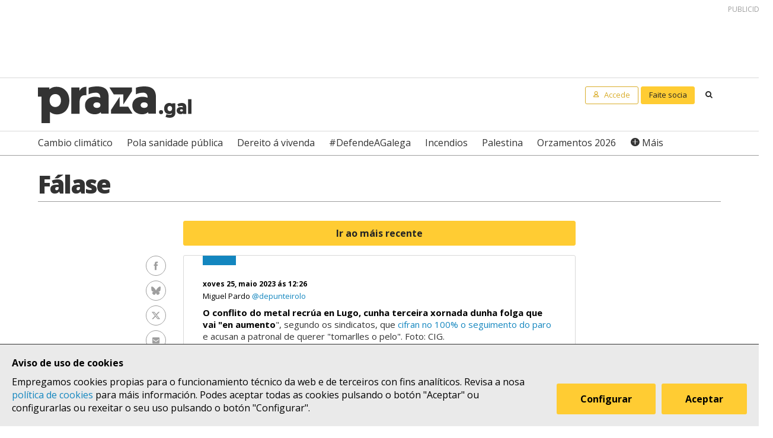

--- FILE ---
content_type: text/html; charset=UTF-8
request_url: https://praza.gal/falase?de=f5285449-2ad6-4972-9280-e4dccf8c03a7
body_size: 13340
content:
<!DOCTYPE html>
<html lang="gl">
<head>
    <meta charset="utf-8">
    <meta name="viewport" content="width=device-width, initial-scale=1">
    <title>Fálase de O conflito do me... - Praza Pública</title>
    <meta name="description" content="O conflito do metal recrúa en Lugo, cunha terceira xornada dun..."/>

    <meta property="og:site_name" content="Praza Pública">
    <meta property="og:url" content="https://praza.gal/falase?de=f5285449-2ad6-4972-9280-e4dccf8c03a7">
    <meta property="og:title" content="Fálase de O conflito do me... - Praza Pública">
    <meta property="og:description" content="O conflito do metal recrúa en Lugo, cunha terceira xornada dun...">
    <meta property="og:image"
          content="https://praza.gal/media/cache/open_graph/uploads/fw9glcfwiaejurv-50ff016.jpeg">
            <meta property="og:type" content="website">
        <meta property="fb:pages" content="216064968458804">

    <meta name="twitter:card" content="summary_large_image">
    <meta name="twitter:site" content="@prazapublica">
    <meta name="twitter:title" content="Fálase de O conflito do me... - Praza Pública">
    <meta name="twitter:description" content="O conflito do metal recrúa en Lugo, cunha terceira xornada dun...">
    <meta name="twitter:image" content="https://praza.gal/media/cache/open_graph/uploads/fw9glcfwiaejurv-50ff016.jpeg">

    <link rel="alternate" hreflang="gl" href="https://praza.gal/falase?de=f5285449-2ad6-4972-9280-e4dccf8c03a7">
    <link rel="canonical" href="https://praza.gal/falase">

            <link href="https://fonts.googleapis.com/css?family=Open+Sans:400,400i,700,700i,800" rel="stylesheet">
        <link href="https://fonts.googleapis.com/css?family=PT+Serif" rel="stylesheet">
        <link rel="stylesheet" href="/build/praza/css/app.e3972bdb.css">
    
    <link rel="apple-touch-icon" sizes="180x180" href="/apple-touch-icon.png">
    <link rel="icon" type="image/png" sizes="32x32" href="/favicon-32x32.png">
    <link rel="icon" type="image/png" sizes="16x16" href="/favicon-16x16.png">
    <link rel="manifest" href="/site.webmanifest">
    <link rel="mask-icon" href="/safari-pinned-tab.svg" color="#ffffff">
    <meta name="msapplication-TileColor" content="#ffffff">
    <meta name="theme-color" content="#ffffff">


    <!-- Global site tag (gtag.js) - Google Analytics -->
    <script async src="https://www.googletagmanager.com/gtag/js?id=G-H803MQBCZN"></script>
</head>
<body class="pg-live-index">
    <div class="site-header-wrapper" id="site-header">
    <ads endpoint="https://praza.gal/publicidade/header"></ads>
    <header class="ml-site-header">
        <div class="site-header-inner-wrapper">
            <div class="brand-wrapper">
                <span class="nav-toggle" @click="toggleMenu">
                    <span></span>
                    <span></span>
                    <span></span>
                </span>

                <div class="logo-wrapper">
                    <a class="logo image" href="/"><span class="is-sr-only">Praza</span></a>
                </div>

                            </div>

            <div class="user-menu-wrapper">
                <nav class="user-menu">
                                            <a href="/accede" class="button-alt button-small login-button user">
                            <span class="text">Accede</span>
                        </a>

                        <a href="/faitedepraza" class="button button-small register-button">
                            Faite socia
                        </a>
                    
                    <a class="button button-small search-button search"
                       href="/buscar">
                        <span class="is-sr-only">Buscar</span>
                    </a>
                </nav>
            </div>
        </div>

        <div class="hot-topics-wrapper">
            <nav class="at-hot-topics">
                <ul class="hot-topics-list">
                                            <li><a href="/temas/cambio-climatico"
                               class="topic">Cambio climático</a></li>
                                            <li><a href="/temas/pola-sanidade-publica"
                               class="topic">Pola sanidade pública</a></li>
                                            <li><a href="/temas/dereito-a-vivenda"
                               class="topic">Dereito á vivenda</a></li>
                                            <li><a href="/temas/defendeagalega"
                               class="topic">#DefendeAGalega</a></li>
                                            <li><a href="/temas/incendios"
                               class="topic">Incendios</a></li>
                                            <li><a href="/temas/palestina"
                               class="topic">Palestina</a></li>
                                            <li><a href="/temas/orzamentos-2026"
                               class="topic">Orzamentos 2026</a></li>
                    
                    <li><a href="#" @click.prevent="toggleMenu" class="topic plus">Máis</a></li>
                </ul>
            </nav>
        </div>

        <div class="menu-wrapper" :class="{'is-open': isMenuOpen}">
            <nav class="at-menu">
                <div class="actions-wrapper">
                    <div class="search-form-wrapper">
                        <form method="get" action="/buscar" class="search-form">
                            <div class="field">
                                <label for="search-query-input" class="query-input-label">Buscar en Praza</label>
                                <div class="control control-search">
                                    <input type="search" name="q" class="query-input input" id="search-query-input"
                                           placeholder="Buscar en Praza"/>
                                    <a class="button-search search"><span class="is-sr-only">Buscar</span></a>
                                </div>
                            </div>
                        </form>
                    </div>
                    <div class="close-menu-wrapper">
                        <button class="close-menu" @click="toggleMenu">
                            <span class="is-sr-only">Ocultar menú</span>
                        </button>
                    </div>
                </div>

                <ul class="hot-topics-list">
                                            <li><a href="/temas/cambio-climatico"
                               class="topic">Cambio climático</a></li>
                                            <li><a href="/temas/pola-sanidade-publica"
                               class="topic">Pola sanidade pública</a></li>
                                            <li><a href="/temas/dereito-a-vivenda"
                               class="topic">Dereito á vivenda</a></li>
                                            <li><a href="/temas/defendeagalega"
                               class="topic">#DefendeAGalega</a></li>
                                            <li><a href="/temas/incendios"
                               class="topic">Incendios</a></li>
                                            <li><a href="/temas/palestina"
                               class="topic">Palestina</a></li>
                                            <li><a href="/temas/orzamentos-2026"
                               class="topic">Orzamentos 2026</a></li>
                                        <li><a href="/temas" class="topics-all">Ver todos os temas</a></li>
                </ul>

                <ul class="sections-list">
                    <li class="topics"><a href="/temas">Temas</a></li>
                    <li class="opinion"><a href="/opinion">Opinión</a></li>
                    <li class="dozens"><a href="/ducias">Ducias</a></li>
                </ul>

                <ul class="areas-list">
                                            <li><a href="/politica"
                               class="area">Política</a></li>
                                            <li><a href="/deportes"
                               class="area">Deportes</a></li>
                                            <li><a href="/ciencia-e-tecnoloxia"
                               class="area">Ciencia e tecnoloxía</a></li>
                                            <li><a href="/acontece"
                               class="area">Acontece</a></li>
                                            <li><a href="/cultura"
                               class="area">Cultura</a></li>
                                            <li><a href="/lecer"
                               class="area">Lecer</a></li>
                                            <li><a href="/mundo"
                               class="area">Mundo</a></li>
                                            <li><a href="/economia"
                               class="area">Economía</a></li>
                                            <li><a href="/movementos-sociais"
                               class="area">Movementos sociais</a></li>
                                    </ul>

                                    <ul class="local-editions-list">
                                                    <li><a href="/a-coruna"
                                   class="local-edition">A Coruña</a></li>
                                                    <li><a href="/ferrol"
                                   class="local-edition">Ferrol</a></li>
                                                    <li><a href="/lugo"
                                   class="local-edition">Lugo</a></li>
                                                    <li><a href="/ourense"
                                   class="local-edition">Ourense</a></li>
                                                    <li><a href="/pontevedra"
                                   class="local-edition">Pontevedra</a></li>
                                                    <li><a href="/santiago"
                                   class="local-edition">Santiago</a></li>
                                                    <li><a href="/vigo"
                                   class="local-edition">Vigo</a></li>
                                            </ul>
                            </nav>
        </div>
    </header>
</div>

<main class="main-content">
    <div class="page-wrapper">
    <div class="main-wrapper">
		<header class="at-page-header">
			<h1 class="page-title">Fálase</h1>
		</header>
	</div>
</div>

<div class="page-wrapper" id="live-index">
    <div class="main-wrapper">
    	<div class="live-articles-list-wrapper">
			<div class="ml-articles-list ml-live-articles-list">
                					<div class="button-wrapper">
						<a href="/falase" class="button button-block">Ir ao máis recente</a>
					</div>
                
			    <ul class="article-list">
							            	<li><article class="at-article-live-summary">
    <header class="article-live-summary-header">
        <time class="article-live-summary-date" datetime="2023-05-25T10:26:11.000000Z">
            <a href="/falase?de=f5285449-2ad6-4972-9280-e4dccf8c03a7">xoves 25, maio 2023 ás 12:26</a>
        </time>
        <span class="article-live-summary-author">
            <a href="/xornalista/miguel-pardo">
                Miguel Pardo
            </a>
                            <a class="nickname" href="https://twitter.com/depunteirolo" target="_blank">
                    @depunteirolo
                </a>
                    </span>

                    <div class="article-live-summary-body content">
                <p><strong>O conflito do metal recrúa en Lugo, cunha terceira xornada dunha folga que vai "en aumento</strong>", segundo os sindicatos, que <a href="https://www.europapress.es/galego/noticia-folga-do-metal-lugo-aumento-na-sua-terceira-xornada-20230525110625.html">cifran no 100% o seguimento do paro</a> e acusan a patronal de querer "tomarlles o pelo". Foto: CIG.&nbsp;</p>
            </div>
        
                    <div class="article-live-summary-image-wrapper">
                <img class="article-live-summary-image"
                     src="https://praza.gal/media/cache/live_image/uploads/fw9glcfwiaejurv-50ff016.jpeg" alt="">
            </div>
            </header>

            <div class="social-features-list-wrapper">
            <ul class="at-social-features-list">
                <li>
                    <a href="http://www.facebook.com/sharer/sharer.php?u=https://praza.gal/falase?de=f5285449-2ad6-4972-9280-e4dccf8c03a7"
                       target="_blank" class="icon-social facebook">
                        <span class="is-sr-only">Facebook</span>
                    </a>
                </li>
                <li>
                    <a href="https://bsky.app/intent/compose?text=O+conflito+do+metal+recr%C3%BAa+en+Lugo%2C+cunha+terceira+xornada+dunha+folga+que+vai+%22en+aumento%22%2C+segundo+os+sindicatos%2C+que+cifran+no+100%25+o+seguimento+do+paro+e+acusan+a+patronal+de+querer+%22tomarlles+o+pelo%22.+Foto%3A+CIG.%26nbsp%3B+%40praza.gal+https%3A%2F%2Fpraza.gal%2Ffalase%3Fde%3Df5285449-2ad6-4972-9280-e4dccf8c03a7"
                       target="_blank" class="icon-social bluesky">
                        <span class="is-sr-only">Bluesky</span>
                    </a>
                </li>
                <li>
                    <a href="https://twitter.com/intent/tweet?url=https://praza.gal/falase?de=f5285449-2ad6-4972-9280-e4dccf8c03a7&amp;text=O+conflito+do+metal+recr%C3%BAa+en+Lugo%2C+cunha+terceira+xornada+dunha+folga+que+vai+%22en+aumento%22%2C+segundo+os+sindicatos%2C+que+cifran+no+100%25+o+seguimento+do+paro+e+acusan+a+patronal+de+querer+%22tomarlles+o+pelo%22.+Foto%3A+CIG.%26nbsp%3B&amp;via=prazapublica"
                       target="_blank" class="icon-social twitter-x">
                        <span class="is-sr-only">Twitter</span>
                    </a>
                </li>
                <li>
                    <a href="whatsapp://send?text=https%3A%2F%2Fpraza.gal%2Ffalase%3Fde%3Df5285449-2ad6-4972-9280-e4dccf8c03a7"
                       target="_blank" class="icon-social whatsapp">
                        <span class="is-sr-only">WhatsApp</span>
                    </a>
                </li>
                <li>
                    <a href="mailto:?subject=Fálase en Praza Pública&amp;body=O conflito do metal recrúa en Lugo, cunha terceira xornada dunha folga que vai &quot;en aumento&quot;, segundo os sindicatos, que cifran no 100% o seguimento do paro e acusan a patronal de querer &quot;tomarlles o pelo&quot;. Foto: CIG.&amp;nbsp; https://praza.gal/falase?de=f5285449-2ad6-4972-9280-e4dccf8c03a7"
                       class="icon-social e-mail">
                        <span class="is-sr-only">Enviar por e-mail</span>
                    </a>
                </li>
            </ul>
        </div>
    </article>

</li>
						<li><ads endpoint="/publicidade/live?slice=1"></ads></li>
							            	<li><article class="at-article-live-summary">
    <header class="article-live-summary-header">
        <time class="article-live-summary-date" datetime="2023-05-25T07:10:37.000000Z">
            <a href="/falase?de=ad11d9e2-77a9-47c2-bc97-c3b04b0dd7bc">xoves 25, maio 2023 ás 9:10</a>
        </time>
        <span class="article-live-summary-author">
            <a href="/xornalista/david-reinero">
                David Reinero
            </a>
                            <a class="nickname" href="https://twitter.com/DReinero" target="_blank">
                    @DReinero
                </a>
                    </span>

                    <div class="article-live-summary-body content">
                <p><strong>O BOE </strong><a href="https://boe.es/buscar/doc.php?id=BOE-A-2023-12203"><strong>publica</strong></a><strong> a Lei polo dereito á vivenda, que entrará en vigor este venres</strong> con limitacións ás subas do alugueiro e máis controis sobre ‘zonas tensionadas’.</p><ul><li><a href="https://praza.gal/politica/limite-do-3percent-as-subas-do-alugueiro-e-mais-zonas-tensionadas-asi-sera-a-nova-lei-de-vivenda">Límite do 3% ás subas do alugueiro e máis zonas tensionadas: así será a nova lei de vivenda</a></li><li><a href="https://praza.gal/politica/rueda-axita-o-medo-a-ocupacion-de-vivendas-ampliando-en-campana-un-convenio-que-leva-asinado-catro-meses">Rueda axita o medo á ocupación de vivendas ampliando en campaña un convenio que leva asinado catro meses</a></li><li>🔊 <a href="https://praza.gal/acontece/falase-or-falamos-de-onde-vivimos">PODCAST | Fálase - Falamos de onde vivimos</a></li></ul>
            </div>
        
                    <div class="article-live-summary-image-wrapper">
                <img class="article-live-summary-image"
                     src="https://praza.gal/media/cache/live_image/uploads/a-072722d.jpeg" alt="">
            </div>
            </header>

            <div class="social-features-list-wrapper">
            <ul class="at-social-features-list">
                <li>
                    <a href="http://www.facebook.com/sharer/sharer.php?u=https://praza.gal/falase?de=ad11d9e2-77a9-47c2-bc97-c3b04b0dd7bc"
                       target="_blank" class="icon-social facebook">
                        <span class="is-sr-only">Facebook</span>
                    </a>
                </li>
                <li>
                    <a href="https://bsky.app/intent/compose?text=O+BOE+publica+a+Lei+polo+dereito+%C3%A1+vivenda%2C+que+entrar%C3%A1+en+vigor+este+venres+con+limitaci%C3%B3ns+%C3%A1s+subas+do+alugueiro+e+m%C3%A1is+controis+sobre+%E2%80%98zonas+tensionadas%E2%80%99.L%C3%ADmite+do+3%25+%C3%A1s+subas+do+alugueiro+e+m%C3%A1is+zonas+tensionadas%3A+as%C3%AD+ser%C3%A1+a+nova+lei+de+vivendaRueda+axita+o+medo+%C3%A1+ocupaci%C3%B3n+de+vivendas+ampliando+en+campa%C3%B1a+un+convenio+que+leva+asinado+catro+meses%F0%9F%94%8A+PODCAST+%7C+F%C3%A1lase+-+Falamos+de+onde+vivimos+%40praza.gal+https%3A%2F%2Fpraza.gal%2Ffalase%3Fde%3Dad11d9e2-77a9-47c2-bc97-c3b04b0dd7bc"
                       target="_blank" class="icon-social bluesky">
                        <span class="is-sr-only">Bluesky</span>
                    </a>
                </li>
                <li>
                    <a href="https://twitter.com/intent/tweet?url=https://praza.gal/falase?de=ad11d9e2-77a9-47c2-bc97-c3b04b0dd7bc&amp;text=O+BOE+publica+a+Lei+polo+dereito+%C3%A1+vivenda%2C+que+entrar%C3%A1+en+vigor+este+venres+con+limitaci%C3%B3ns+%C3%A1s+subas+do+alugueiro+e+m%C3%A1is+controis+sobre+%E2%80%98zonas+tensionadas%E2%80%99.L%C3%ADmite+do+3%25+%C3%A1s+subas+do+alugueiro+e+m%C3%A1is+zonas+tensionadas%3A+as%C3%AD+ser%C3%A1+a+nova+lei+de+vivendaRueda+axita+o+medo+%C3%A1+ocupaci%C3%B3n+de+vivendas+ampliando+en+campa%C3%B1a+un+convenio+que+leva+asinado+catro+meses%F0%9F%94%8A+PODCAST+%7C+F%C3%A1lase+-+Falamos+de+onde+vivimos&amp;via=prazapublica"
                       target="_blank" class="icon-social twitter-x">
                        <span class="is-sr-only">Twitter</span>
                    </a>
                </li>
                <li>
                    <a href="whatsapp://send?text=https%3A%2F%2Fpraza.gal%2Ffalase%3Fde%3Dad11d9e2-77a9-47c2-bc97-c3b04b0dd7bc"
                       target="_blank" class="icon-social whatsapp">
                        <span class="is-sr-only">WhatsApp</span>
                    </a>
                </li>
                <li>
                    <a href="mailto:?subject=Fálase en Praza Pública&amp;body=O BOE publica a Lei polo dereito á vivenda, que entrará en vigor este venres con limitacións ás subas do alugueiro e máis controis sobre ‘zonas tensionadas’.Límite do 3% ás subas do alugueiro e máis zonas tensionadas: así será a nova lei de vivendaRueda axita o medo á ocupación de vivendas ampliando en campaña un convenio que leva asinado catro meses🔊 PODCAST | Fálase - Falamos de onde vivimos https://praza.gal/falase?de=ad11d9e2-77a9-47c2-bc97-c3b04b0dd7bc"
                       class="icon-social e-mail">
                        <span class="is-sr-only">Enviar por e-mail</span>
                    </a>
                </li>
            </ul>
        </div>
    </article>

</li>
						<li><ads endpoint="/publicidade/live?slice=2"></ads></li>
							            	<li><article class="at-article-live-summary">
    <header class="article-live-summary-header">
        <time class="article-live-summary-date" datetime="2023-05-24T16:48:45.000000Z">
            <a href="/falase?de=f0212adc-b797-4328-bf4e-4153bb8fc524">mércores 24, maio 2023 ás 18:48</a>
        </time>
        <span class="article-live-summary-author">
            <a href="/xornalista/david-lombao">
                David Lombao
            </a>
                            <a class="nickname" href="https://twitter.com/davidlombao" target="_blank">
                    @davidlombao
                </a>
                    </span>

                    <div class="article-live-summary-body content">
                <p><strong>O Constitucional desestima o </strong><a href="https://praza.gal/politica/feijoo-leva-a-sanchez-ao-constitucional-para-que-as-herdanzas-en-vida-en-galicia-paguen-menos-impostos"><strong>recurso interposto pola Xunta para que as herdanzas en vida paguen menos impostos</strong></a>. O Goberno galego, en vésperas de que Feijóo dimitise como presidente pero cando xa era líder do PP estatal (na imaxe, na comparecencia na que o anunciou), considerou que impoñer tributación do IRPF nestas operacións supuña unha "dobre imposición" que era contraria á Constitución, pero o tribunal de garantías desbótao, <a href="https://www.tribunalconstitucional.es/NotasDePrensaDocumentos/NP_2023_041/NOTA%20INFORMATIVA%20N%C2%BA%2041-2023.pdf">segundo vén de facer público</a>. Prevalece, deste xeito, a norma aprobada polo Goberno de España en 2021 pola cal se unha propiedade herdada en vida é vendida antes de cinco anos, os impostos que cómpre pagar van en función da plusvalía acumulada polo ben vendido, e non só dende que foi herdado.</p><ul><li><strong>HEMEROTECA</strong> | <a href="https://praza.gal/politica/feijoo-leva-a-sanchez-ao-constitucional-para-que-as-herdanzas-en-vida-en-galicia-paguen-menos-impostos">Feijóo leva a Sánchez ao Constitucional para que as herdanzas en vida en Galicia paguen menos impostos</a></li><li><strong>HEMEROTECA</strong> | <a href="https://praza.gal/politica/herdeiro-dun-millon-que-cobre-60000-ao-ano-e-merque-chale-no-grove-o-perfil-mais-beneficiado-polas-rebaixas-de-impostos-da-xunta-desde-2009">Herdeiro dun millón que cobre 60.000 ao ano e merque chalé no Grove: o perfil máis beneficiado polas rebaixas de impostos da Xunta desde 2009</a></li></ul>
            </div>
        
                    <div class="article-live-summary-image-wrapper">
                <img class="article-live-summary-image"
                     src="https://praza.gal/media/cache/live_image/uploads/220408-pte-consello-dcs-2-2-2980cff-edb4758.jpeg" alt="">
            </div>
            </header>

            <div class="social-features-list-wrapper">
            <ul class="at-social-features-list">
                <li>
                    <a href="http://www.facebook.com/sharer/sharer.php?u=https://praza.gal/falase?de=f0212adc-b797-4328-bf4e-4153bb8fc524"
                       target="_blank" class="icon-social facebook">
                        <span class="is-sr-only">Facebook</span>
                    </a>
                </li>
                <li>
                    <a href="https://bsky.app/intent/compose?text=O+Constitucional+desestima+o+recurso+interposto+pola+Xunta+para+que+as+herdanzas+en+vida+paguen+menos+impostos.+O+Goberno+galego%2C+en+v%C3%A9speras+de+que+Feij%C3%B3o+dimitise+como+presidente+pero+cando+xa+era+l%C3%ADder+do+PP+estatal+%28na+imaxe%2C+na+comparecencia+na+que+o+anunciou%29%2C+considerou+que+impo%C3%B1er+tributaci%C3%B3n+do+IRPF+nestas+operaci%C3%B3ns+supu%C3%B1a+unha+%22dobre+imposici%C3%B3n%22+que+era+contraria+%C3%A1+Constituci%C3%B3n%2C+pero+o+tribunal+de+garant%C3%ADas+desb%C3%B3tao%2C+segundo+v%C3%A9n+de+facer+p%C3%BAblico.+Prevalece%2C+deste+xeito%2C+a+norma+aprobada+polo+Goberno+de+Espa%C3%B1a+en+2021+pola+cal+se+unha+propiedade+herdada+en+vida+%C3%A9+vendida+antes+de+cinco+anos%2C+os+impostos+que+c%C3%B3mpre+pagar+van+en+funci%C3%B3n+da+plusval%C3%ADa+acumulada+polo+ben+vendido%2C+e+non+s%C3%B3+dende+que+foi+herdado.HEMEROTECA+%7C+Feij%C3%B3o+leva+a+S%C3%A1nchez+ao+Constitucional+para+que+as+herdanzas+en+vida+en+Galicia+paguen+menos+impostosHEMEROTECA+%7C+Herdeiro+dun+mill%C3%B3n+que+cobre+60.000+ao+ano+e+merque+chal%C3%A9+no+Grove%3A+o+perfil+m%C3%A1is+beneficiado+polas+rebaixas+de+impostos+da+Xunta+desde+2009+%40praza.gal+https%3A%2F%2Fpraza.gal%2Ffalase%3Fde%3Df0212adc-b797-4328-bf4e-4153bb8fc524"
                       target="_blank" class="icon-social bluesky">
                        <span class="is-sr-only">Bluesky</span>
                    </a>
                </li>
                <li>
                    <a href="https://twitter.com/intent/tweet?url=https://praza.gal/falase?de=f0212adc-b797-4328-bf4e-4153bb8fc524&amp;text=O+Constitucional+desestima+o+recurso+interposto+pola+Xunta+para+que+as+herdanzas+en+vida+paguen+menos+impostos.+O+Goberno+galego%2C+en+v%C3%A9speras+de+que+Feij%C3%B3o+dimitise+como+presidente+pero+cando+xa+era+l%C3%ADder+do+PP+estatal+%28na+imaxe%2C+na+comparecencia+na+que+o+anunciou%29%2C+considerou+que+impo%C3%B1er+tributaci%C3%B3n+do+IRPF+nestas+operaci%C3%B3ns+supu%C3%B1a+unha+%22dobre+imposici%C3%B3n%22+que+era+contraria+%C3%A1+Constituci%C3%B3n%2C+pero+o+tribunal+de+garant%C3%ADas+desb%C3%B3tao%2C+segundo+v%C3%A9n+de+facer+p%C3%BAblico.+Prevalece%2C+deste+xeito%2C+a+norma+aprobada+polo+Goberno+de+Espa%C3%B1a+en+2021+pola+cal+se+unha+propiedade+herdada+en+vida+%C3%A9+vendida+antes+de+cinco+anos%2C+os+impostos+que+c%C3%B3mpre+pagar+van+en+funci%C3%B3n+da+plusval%C3%ADa+acumulada+polo+ben+vendido%2C+e+non+s%C3%B3+dende+que+foi+herdado.HEMEROTECA+%7C+Feij%C3%B3o+leva+a+S%C3%A1nchez+ao+Constitucional+para+que+as+herdanzas+en+vida+en+Galicia+paguen+menos+impostosHEMEROTECA+%7C+Herdeiro+dun+mill%C3%B3n+que+cobre+60.000+ao+ano+e+merque+chal%C3%A9+no+Grove%3A+o+perfil+m%C3%A1is+beneficiado+polas+rebaixas+de+impostos+da+Xunta+desde+2009&amp;via=prazapublica"
                       target="_blank" class="icon-social twitter-x">
                        <span class="is-sr-only">Twitter</span>
                    </a>
                </li>
                <li>
                    <a href="whatsapp://send?text=https%3A%2F%2Fpraza.gal%2Ffalase%3Fde%3Df0212adc-b797-4328-bf4e-4153bb8fc524"
                       target="_blank" class="icon-social whatsapp">
                        <span class="is-sr-only">WhatsApp</span>
                    </a>
                </li>
                <li>
                    <a href="mailto:?subject=Fálase en Praza Pública&amp;body=O Constitucional desestima o recurso interposto pola Xunta para que as herdanzas en vida paguen menos impostos. O Goberno galego, en vésperas de que Feijóo dimitise como presidente pero cando xa era líder do PP estatal (na imaxe, na comparecencia na que o anunciou), considerou que impoñer tributación do IRPF nestas operacións supuña unha &quot;dobre imposición&quot; que era contraria á Constitución, pero o tribunal de garantías desbótao, segundo vén de facer público. Prevalece, deste xeito, a norma aprobada polo Goberno de España en 2021 pola cal se unha propiedade herdada en vida é vendida antes de cinco anos, os impostos que cómpre pagar van en función da plusvalía acumulada polo ben vendido, e non só dende que foi herdado.HEMEROTECA | Feijóo leva a Sánchez ao Constitucional para que as herdanzas en vida en Galicia paguen menos impostosHEMEROTECA | Herdeiro dun millón que cobre 60.000 ao ano e merque chalé no Grove: o perfil máis beneficiado polas rebaixas de impostos da Xunta desde 2009 https://praza.gal/falase?de=f0212adc-b797-4328-bf4e-4153bb8fc524"
                       class="icon-social e-mail">
                        <span class="is-sr-only">Enviar por e-mail</span>
                    </a>
                </li>
            </ul>
        </div>
    </article>

</li>
						<li><ads endpoint="/publicidade/live?slice=3"></ads></li>
							            	<li><article class="at-article-live-summary">
    <header class="article-live-summary-header">
        <time class="article-live-summary-date" datetime="2023-05-24T13:43:54.000000Z">
            <a href="/falase?de=d30c95e7-fd65-44a5-b99b-9a629b2fff91">mércores 24, maio 2023 ás 15:43</a>
        </time>
        <span class="article-live-summary-author">
            <a href="/xornalista/marcos-perez-pena">
                Marcos Pérez Pena
            </a>
                            <a class="nickname" href="https://twitter.com/marcosperezpena" target="_blank">
                    @marcosperezpena
                </a>
                    </span>

                    <div class="article-live-summary-body content">
                <p><a href="https://www.vigoe.es/vigo/sucesos/atropello-multiple-en-vigo-tras-empotrarse-un-coche-contra-una-marquesina/"><strong>Un coche atropela varias persoas que agardaban o autobús na Avenida da Florida, no centro de Vigo</strong></a>. Tanto o condutor do vehículo como unha das peoas tiveron que ser trasladadas ao hospital.</p>
            </div>
        
                    <div class="article-live-summary-image-wrapper">
                <img class="article-live-summary-image"
                     src="https://praza.gal/media/cache/live_image/uploads/fkrfsclxeaamcka-6b90ef3-32af40f.jpeg" alt="">
            </div>
            </header>

            <div class="social-features-list-wrapper">
            <ul class="at-social-features-list">
                <li>
                    <a href="http://www.facebook.com/sharer/sharer.php?u=https://praza.gal/falase?de=d30c95e7-fd65-44a5-b99b-9a629b2fff91"
                       target="_blank" class="icon-social facebook">
                        <span class="is-sr-only">Facebook</span>
                    </a>
                </li>
                <li>
                    <a href="https://bsky.app/intent/compose?text=Un+coche+atropela+varias+persoas+que+agardaban+o+autob%C3%BAs+na+Avenida+da+Florida%2C+no+centro+de+Vigo.+Tanto+o+condutor+do+veh%C3%ADculo+como+unha+das+peoas+tiveron+que+ser+trasladadas+ao+hospital.+%40praza.gal+https%3A%2F%2Fpraza.gal%2Ffalase%3Fde%3Dd30c95e7-fd65-44a5-b99b-9a629b2fff91"
                       target="_blank" class="icon-social bluesky">
                        <span class="is-sr-only">Bluesky</span>
                    </a>
                </li>
                <li>
                    <a href="https://twitter.com/intent/tweet?url=https://praza.gal/falase?de=d30c95e7-fd65-44a5-b99b-9a629b2fff91&amp;text=Un+coche+atropela+varias+persoas+que+agardaban+o+autob%C3%BAs+na+Avenida+da+Florida%2C+no+centro+de+Vigo.+Tanto+o+condutor+do+veh%C3%ADculo+como+unha+das+peoas+tiveron+que+ser+trasladadas+ao+hospital.&amp;via=prazapublica"
                       target="_blank" class="icon-social twitter-x">
                        <span class="is-sr-only">Twitter</span>
                    </a>
                </li>
                <li>
                    <a href="whatsapp://send?text=https%3A%2F%2Fpraza.gal%2Ffalase%3Fde%3Dd30c95e7-fd65-44a5-b99b-9a629b2fff91"
                       target="_blank" class="icon-social whatsapp">
                        <span class="is-sr-only">WhatsApp</span>
                    </a>
                </li>
                <li>
                    <a href="mailto:?subject=Fálase en Praza Pública&amp;body=Un coche atropela varias persoas que agardaban o autobús na Avenida da Florida, no centro de Vigo. Tanto o condutor do vehículo como unha das peoas tiveron que ser trasladadas ao hospital. https://praza.gal/falase?de=d30c95e7-fd65-44a5-b99b-9a629b2fff91"
                       class="icon-social e-mail">
                        <span class="is-sr-only">Enviar por e-mail</span>
                    </a>
                </li>
            </ul>
        </div>
    </article>

</li>
						<li><ads endpoint="/publicidade/live?slice=4"></ads></li>
							            	<li><article class="at-article-live-summary">
    <header class="article-live-summary-header">
        <time class="article-live-summary-date" datetime="2023-05-24T11:01:47.000000Z">
            <a href="/falase?de=7a8c4e02-2db0-4923-a3dd-bfa4b753bcbf">mércores 24, maio 2023 ás 13:01</a>
        </time>
        <span class="article-live-summary-author">
            <a href="/xornalista/david-lombao">
                David Lombao
            </a>
                            <a class="nickname" href="https://twitter.com/davidlombao" target="_blank">
                    @davidlombao
                </a>
                    </span>

                    <div class="article-live-summary-body content">
                <p><strong>O PP de Lugo </strong><a href="https://www.ppdelugo.com/es/o-pp-demostra-que-todos-os-pasos-de-peons-elevados-analizados-incumpren-a-normativa-e-pide-o-redeseno/"><strong>cuestiona</strong></a><strong> o deseño dos pasos de peóns elevados na cidade</strong> e esixe adaptalos a unha norma estatal que, admite non é de obrigado cumprimento. O concelleiro de Infraestruturas Urbanas, <strong>Alexandre Penas</strong> (BNG) subliña que "cumpren coa normativa vixente" e, alén de censurar que "poñan en dúbida o traballo do persoal do Concello", pregúntase se "o PP quere para Lugo o <a href="https://praza.gal/politica/baltar-tamen-foi-multado-por-conducir-o-coche-oficial-a-173-kmh-na-mesma-viaxe-na-que-o-interceptaron-a-215">modelo Baltar</a>, poder circular a 215Km/h". "Seguiremos traballando por un tráfico calmado e a seguridade viaria", conclúe. Na imaxe -de arquivo-, Penas e Rubén arroxo visitando unha obra de peonalización.</p><ul><li><a href="https://praza.gal/politica/baltar-tamen-foi-multado-por-conducir-o-coche-oficial-a-173-kmh-na-mesma-viaxe-na-que-o-interceptaron-a-215">Baltar tamén foi multado por conducir o coche oficial a 173 km/h na mesma viaxe na que o interceptaron a 215</a></li><li><strong>CRÓNICA</strong> | <a href="https://praza.gal/politica/lugo-a-gran-batalla-electoral-da-memoria">Lugo, a gran batalla electoral da memoria</a></li></ul>
            </div>
        
                    <div class="article-live-summary-image-wrapper">
                <img class="article-live-summary-image"
                     src="https://praza.gal/media/cache/live_image/uploads/img-0029-3ba0f9c.jpeg" alt="">
            </div>
            </header>

            <div class="social-features-list-wrapper">
            <ul class="at-social-features-list">
                <li>
                    <a href="http://www.facebook.com/sharer/sharer.php?u=https://praza.gal/falase?de=7a8c4e02-2db0-4923-a3dd-bfa4b753bcbf"
                       target="_blank" class="icon-social facebook">
                        <span class="is-sr-only">Facebook</span>
                    </a>
                </li>
                <li>
                    <a href="https://bsky.app/intent/compose?text=O+PP+de+Lugo+cuestiona+o+dese%C3%B1o+dos+pasos+de+pe%C3%B3ns+elevados+na+cidade+e+esixe+adaptalos+a+unha+norma+estatal+que%2C+admite+non+%C3%A9+de+obrigado+cumprimento.+O+concelleiro+de+Infraestruturas+Urbanas%2C+Alexandre+Penas+%28BNG%29+subli%C3%B1a+que+%22cumpren+coa+normativa+vixente%22+e%2C+al%C3%A9n+de+censurar+que+%22po%C3%B1an+en+d%C3%BAbida+o+traballo+do+persoal+do+Concello%22%2C+preg%C3%BAntase+se+%22o+PP+quere+para+Lugo+o+modelo+Baltar%2C+poder+circular+a+215Km%2Fh%22.+%22Seguiremos+traballando+por+un+tr%C3%A1fico+calmado+e+a+seguridade+viaria%22%2C+concl%C3%BAe.+Na+imaxe+-de+arquivo-%2C+Penas+e+Rub%C3%A9n+arroxo+visitando+unha+obra+de+peonalizaci%C3%B3n.Baltar+tam%C3%A9n+foi+multado+por+conducir+o+coche+oficial+a+173+km%2Fh+na+mesma+viaxe+na+que+o+interceptaron+a+215CR%C3%93NICA+%7C+Lugo%2C+a+gran+batalla+electoral+da+memoria+%40praza.gal+https%3A%2F%2Fpraza.gal%2Ffalase%3Fde%3D7a8c4e02-2db0-4923-a3dd-bfa4b753bcbf"
                       target="_blank" class="icon-social bluesky">
                        <span class="is-sr-only">Bluesky</span>
                    </a>
                </li>
                <li>
                    <a href="https://twitter.com/intent/tweet?url=https://praza.gal/falase?de=7a8c4e02-2db0-4923-a3dd-bfa4b753bcbf&amp;text=O+PP+de+Lugo+cuestiona+o+dese%C3%B1o+dos+pasos+de+pe%C3%B3ns+elevados+na+cidade+e+esixe+adaptalos+a+unha+norma+estatal+que%2C+admite+non+%C3%A9+de+obrigado+cumprimento.+O+concelleiro+de+Infraestruturas+Urbanas%2C+Alexandre+Penas+%28BNG%29+subli%C3%B1a+que+%22cumpren+coa+normativa+vixente%22+e%2C+al%C3%A9n+de+censurar+que+%22po%C3%B1an+en+d%C3%BAbida+o+traballo+do+persoal+do+Concello%22%2C+preg%C3%BAntase+se+%22o+PP+quere+para+Lugo+o+modelo+Baltar%2C+poder+circular+a+215Km%2Fh%22.+%22Seguiremos+traballando+por+un+tr%C3%A1fico+calmado+e+a+seguridade+viaria%22%2C+concl%C3%BAe.+Na+imaxe+-de+arquivo-%2C+Penas+e+Rub%C3%A9n+arroxo+visitando+unha+obra+de+peonalizaci%C3%B3n.Baltar+tam%C3%A9n+foi+multado+por+conducir+o+coche+oficial+a+173+km%2Fh+na+mesma+viaxe+na+que+o+interceptaron+a+215CR%C3%93NICA+%7C+Lugo%2C+a+gran+batalla+electoral+da+memoria&amp;via=prazapublica"
                       target="_blank" class="icon-social twitter-x">
                        <span class="is-sr-only">Twitter</span>
                    </a>
                </li>
                <li>
                    <a href="whatsapp://send?text=https%3A%2F%2Fpraza.gal%2Ffalase%3Fde%3D7a8c4e02-2db0-4923-a3dd-bfa4b753bcbf"
                       target="_blank" class="icon-social whatsapp">
                        <span class="is-sr-only">WhatsApp</span>
                    </a>
                </li>
                <li>
                    <a href="mailto:?subject=Fálase en Praza Pública&amp;body=O PP de Lugo cuestiona o deseño dos pasos de peóns elevados na cidade e esixe adaptalos a unha norma estatal que, admite non é de obrigado cumprimento. O concelleiro de Infraestruturas Urbanas, Alexandre Penas (BNG) subliña que &quot;cumpren coa normativa vixente&quot; e, alén de censurar que &quot;poñan en dúbida o traballo do persoal do Concello&quot;, pregúntase se &quot;o PP quere para Lugo o modelo Baltar, poder circular a 215Km/h&quot;. &quot;Seguiremos traballando por un tráfico calmado e a seguridade viaria&quot;, conclúe. Na imaxe -de arquivo-, Penas e Rubén arroxo visitando unha obra de peonalización.Baltar tamén foi multado por conducir o coche oficial a 173 km/h na mesma viaxe na que o interceptaron a 215CRÓNICA | Lugo, a gran batalla electoral da memoria https://praza.gal/falase?de=7a8c4e02-2db0-4923-a3dd-bfa4b753bcbf"
                       class="icon-social e-mail">
                        <span class="is-sr-only">Enviar por e-mail</span>
                    </a>
                </li>
            </ul>
        </div>
    </article>

</li>
						<li><ads endpoint="/publicidade/live?slice=5"></ads></li>
							            	<li><article class="at-article-live-summary">
    <header class="article-live-summary-header">
        <time class="article-live-summary-date" datetime="2023-05-24T09:05:04.000000Z">
            <a href="/falase?de=9290a8c9-def2-4502-85e3-925627fbb5ac">mércores 24, maio 2023 ás 11:05</a>
        </time>
        <span class="article-live-summary-author">
            <a href="/xornalista/miguel-pardo">
                Miguel Pardo
            </a>
                            <a class="nickname" href="https://twitter.com/depunteirolo" target="_blank">
                    @depunteirolo
                </a>
                    </span>

                    <div class="article-live-summary-body content">
                <p>📺<strong>Persoal da CRTVG concéntrase ante o Parlamento e </strong><a href="https://twitter.com/CigCrtvg/status/1661288785168957441"><strong>reclama ao director xeral dos medios públicos a súa dimisión</strong></a>. Traballadores maniféstanse ante a Cámara durante a comparecencia de Alfonso Sánchez Izquierdo en comisión.&nbsp;</p><ul><li><a href="https://praza.gal/politica/a-crtvg-afronta-outra-folga-e-varias-demandas-xudiciais-por-traslados-forzosos-e-represalias-ao-persoal">A CRTVG afronta outra folga e varias demandas xudiciais por "traslados forzosos" e "represalias" ao persoal</a></li></ul>
            </div>
        
                    <div class="article-live-summary-embed-wrapper">
                <iframe width="560" height="315" src="https://www.youtube.com/embed/qkIuq3LFgWM" title="YouTube video player" frameborder="0" allow="accelerometer; autoplay; clipboard-write; encrypted-media; gyroscope; picture-in-picture; web-share" allowfullscreen></iframe>
            </div>
            </header>

            <div class="social-features-list-wrapper">
            <ul class="at-social-features-list">
                <li>
                    <a href="http://www.facebook.com/sharer/sharer.php?u=https://praza.gal/falase?de=9290a8c9-def2-4502-85e3-925627fbb5ac"
                       target="_blank" class="icon-social facebook">
                        <span class="is-sr-only">Facebook</span>
                    </a>
                </li>
                <li>
                    <a href="https://bsky.app/intent/compose?text=%F0%9F%93%BAPersoal+da+CRTVG+conc%C3%A9ntrase+ante+o+Parlamento+e+reclama+ao+director+xeral+dos+medios+p%C3%BAblicos+a+s%C3%BAa+dimisi%C3%B3n.+Traballadores+manif%C3%A9stanse+ante+a+C%C3%A1mara+durante+a+comparecencia+de+Alfonso+S%C3%A1nchez+Izquierdo+en+comisi%C3%B3n.%26nbsp%3BA+CRTVG+afronta+outra+folga+e+varias+demandas+xudiciais+por+%22traslados+forzosos%22+e+%22represalias%22+ao+persoal+%40praza.gal+https%3A%2F%2Fpraza.gal%2Ffalase%3Fde%3D9290a8c9-def2-4502-85e3-925627fbb5ac"
                       target="_blank" class="icon-social bluesky">
                        <span class="is-sr-only">Bluesky</span>
                    </a>
                </li>
                <li>
                    <a href="https://twitter.com/intent/tweet?url=https://praza.gal/falase?de=9290a8c9-def2-4502-85e3-925627fbb5ac&amp;text=%F0%9F%93%BAPersoal+da+CRTVG+conc%C3%A9ntrase+ante+o+Parlamento+e+reclama+ao+director+xeral+dos+medios+p%C3%BAblicos+a+s%C3%BAa+dimisi%C3%B3n.+Traballadores+manif%C3%A9stanse+ante+a+C%C3%A1mara+durante+a+comparecencia+de+Alfonso+S%C3%A1nchez+Izquierdo+en+comisi%C3%B3n.%26nbsp%3BA+CRTVG+afronta+outra+folga+e+varias+demandas+xudiciais+por+%22traslados+forzosos%22+e+%22represalias%22+ao+persoal&amp;via=prazapublica"
                       target="_blank" class="icon-social twitter-x">
                        <span class="is-sr-only">Twitter</span>
                    </a>
                </li>
                <li>
                    <a href="whatsapp://send?text=https%3A%2F%2Fpraza.gal%2Ffalase%3Fde%3D9290a8c9-def2-4502-85e3-925627fbb5ac"
                       target="_blank" class="icon-social whatsapp">
                        <span class="is-sr-only">WhatsApp</span>
                    </a>
                </li>
                <li>
                    <a href="mailto:?subject=Fálase en Praza Pública&amp;body=📺Persoal da CRTVG concéntrase ante o Parlamento e reclama ao director xeral dos medios públicos a súa dimisión. Traballadores maniféstanse ante a Cámara durante a comparecencia de Alfonso Sánchez Izquierdo en comisión.&amp;nbsp;A CRTVG afronta outra folga e varias demandas xudiciais por &quot;traslados forzosos&quot; e &quot;represalias&quot; ao persoal https://praza.gal/falase?de=9290a8c9-def2-4502-85e3-925627fbb5ac"
                       class="icon-social e-mail">
                        <span class="is-sr-only">Enviar por e-mail</span>
                    </a>
                </li>
            </ul>
        </div>
    </article>

</li>
						<li><ads endpoint="/publicidade/live?slice=6"></ads></li>
							            	<li><article class="at-article-live-summary">
    <header class="article-live-summary-header">
        <time class="article-live-summary-date" datetime="2023-05-23T15:51:55.000000Z">
            <a href="/falase?de=b5237d78-6376-404d-ae01-6678acd544e9">martes 23, maio 2023 ás 17:51</a>
        </time>
        <span class="article-live-summary-author">
            <a href="/xornalista/david-lombao">
                David Lombao
            </a>
                            <a class="nickname" href="https://twitter.com/davidlombao" target="_blank">
                    @davidlombao
                </a>
                    </span>

                    <div class="article-live-summary-body content">
                <p><strong>O Consello de Ministros asigna a Galicia 37,8 millóns de euros para que a Xunta mellore centros de Atención Primaria e 2,3 para atención á saúde mental no Sergas.</strong> A partida para a mellora dos centros de saúde está destinada a "novas salas de fisioterapia, radiodiagnóstico e urxencias". Na imaxe [© Pool Moncloa/Fernando Calvo], o ministro de Sanidade, José Miñones, expón a <a href="https://www.lamoncloa.gob.es/consejodeministros/resumenes/Paginas/2023/230523-rp-cministros.aspx">distribución</a> destes fondos por autonomías tras o Consello deste martes.</p><ul><li><a href="https://praza.gal/acontece/o-20percent-das-prazas-de-formacion-para-medicina-familiar-quedan-sen-cubrir-no-sergas-que-culpa-o-estado">O 20% das prazas de formación para medicina familiar quedan sen cubrir no Sergas, que culpa o Estado</a></li><li><strong>HEMEROTECA</strong> | <a href="https://praza.gal/politica/o-maximo-de-prazas-para-formar-persoal-medico-desmonta-a-cerna-do-argumentario-do-pp-contra-sos-sanidade">O máximo de prazas para formar persoal médico desmonta a cerna do argumentario do PP contra SOS Sanidade</a></li><li><strong>HEMEROTECA</strong> | <a href="https://praza.gal/politica/2400-millons-menos-en-13-anos-para-atencion-primaria-e-a-impresora-de-ana-ponton">2.400 millóns menos en 13 anos para Atención Primaria</a></li></ul>
            </div>
        
                    <div class="article-live-summary-image-wrapper">
                <img class="article-live-summary-image"
                     src="https://praza.gal/media/cache/live_image/uploads/230523-rp-cministros-b04f65b.jpeg" alt="">
            </div>
            </header>

            <div class="social-features-list-wrapper">
            <ul class="at-social-features-list">
                <li>
                    <a href="http://www.facebook.com/sharer/sharer.php?u=https://praza.gal/falase?de=b5237d78-6376-404d-ae01-6678acd544e9"
                       target="_blank" class="icon-social facebook">
                        <span class="is-sr-only">Facebook</span>
                    </a>
                </li>
                <li>
                    <a href="https://bsky.app/intent/compose?text=O+Consello+de+Ministros+asigna+a+Galicia+37%2C8+mill%C3%B3ns+de+euros+para+que+a+Xunta+mellore+centros+de+Atenci%C3%B3n+Primaria+e+2%2C3+para+atenci%C3%B3n+%C3%A1+sa%C3%BAde+mental+no+Sergas.+A+partida+para+a+mellora+dos+centros+de+sa%C3%BAde+est%C3%A1+destinada+a+%22novas+salas+de+fisioterapia%2C+radiodiagn%C3%B3stico+e+urxencias%22.+Na+imaxe+%5B%C2%A9+Pool+Moncloa%2FFernando+Calvo%5D%2C+o+ministro+de+Sanidade%2C+Jos%C3%A9+Mi%C3%B1ones%2C+exp%C3%B3n+a+distribuci%C3%B3n+destes+fondos+por+autonom%C3%ADas+tras+o+Consello+deste+martes.O+20%25+das+prazas+de+formaci%C3%B3n+para+medicina+familiar+quedan+sen+cubrir+no+Sergas%2C+que+culpa+o+EstadoHEMEROTECA+%7C+O+m%C3%A1ximo+de+prazas+para+formar+persoal+m%C3%A9dico+desmonta+a+cerna+do+argumentario+do+PP+contra+SOS+SanidadeHEMEROTECA+%7C+2.400+mill%C3%B3ns+menos+en+13+anos+para+Atenci%C3%B3n+Primaria+%40praza.gal+https%3A%2F%2Fpraza.gal%2Ffalase%3Fde%3Db5237d78-6376-404d-ae01-6678acd544e9"
                       target="_blank" class="icon-social bluesky">
                        <span class="is-sr-only">Bluesky</span>
                    </a>
                </li>
                <li>
                    <a href="https://twitter.com/intent/tweet?url=https://praza.gal/falase?de=b5237d78-6376-404d-ae01-6678acd544e9&amp;text=O+Consello+de+Ministros+asigna+a+Galicia+37%2C8+mill%C3%B3ns+de+euros+para+que+a+Xunta+mellore+centros+de+Atenci%C3%B3n+Primaria+e+2%2C3+para+atenci%C3%B3n+%C3%A1+sa%C3%BAde+mental+no+Sergas.+A+partida+para+a+mellora+dos+centros+de+sa%C3%BAde+est%C3%A1+destinada+a+%22novas+salas+de+fisioterapia%2C+radiodiagn%C3%B3stico+e+urxencias%22.+Na+imaxe+%5B%C2%A9+Pool+Moncloa%2FFernando+Calvo%5D%2C+o+ministro+de+Sanidade%2C+Jos%C3%A9+Mi%C3%B1ones%2C+exp%C3%B3n+a+distribuci%C3%B3n+destes+fondos+por+autonom%C3%ADas+tras+o+Consello+deste+martes.O+20%25+das+prazas+de+formaci%C3%B3n+para+medicina+familiar+quedan+sen+cubrir+no+Sergas%2C+que+culpa+o+EstadoHEMEROTECA+%7C+O+m%C3%A1ximo+de+prazas+para+formar+persoal+m%C3%A9dico+desmonta+a+cerna+do+argumentario+do+PP+contra+SOS+SanidadeHEMEROTECA+%7C+2.400+mill%C3%B3ns+menos+en+13+anos+para+Atenci%C3%B3n+Primaria&amp;via=prazapublica"
                       target="_blank" class="icon-social twitter-x">
                        <span class="is-sr-only">Twitter</span>
                    </a>
                </li>
                <li>
                    <a href="whatsapp://send?text=https%3A%2F%2Fpraza.gal%2Ffalase%3Fde%3Db5237d78-6376-404d-ae01-6678acd544e9"
                       target="_blank" class="icon-social whatsapp">
                        <span class="is-sr-only">WhatsApp</span>
                    </a>
                </li>
                <li>
                    <a href="mailto:?subject=Fálase en Praza Pública&amp;body=O Consello de Ministros asigna a Galicia 37,8 millóns de euros para que a Xunta mellore centros de Atención Primaria e 2,3 para atención á saúde mental no Sergas. A partida para a mellora dos centros de saúde está destinada a &quot;novas salas de fisioterapia, radiodiagnóstico e urxencias&quot;. Na imaxe [© Pool Moncloa/Fernando Calvo], o ministro de Sanidade, José Miñones, expón a distribución destes fondos por autonomías tras o Consello deste martes.O 20% das prazas de formación para medicina familiar quedan sen cubrir no Sergas, que culpa o EstadoHEMEROTECA | O máximo de prazas para formar persoal médico desmonta a cerna do argumentario do PP contra SOS SanidadeHEMEROTECA | 2.400 millóns menos en 13 anos para Atención Primaria https://praza.gal/falase?de=b5237d78-6376-404d-ae01-6678acd544e9"
                       class="icon-social e-mail">
                        <span class="is-sr-only">Enviar por e-mail</span>
                    </a>
                </li>
            </ul>
        </div>
    </article>

</li>
						<li><ads endpoint="/publicidade/live?slice=7"></ads></li>
							            	<li><article class="at-article-live-summary">
    <header class="article-live-summary-header">
        <time class="article-live-summary-date" datetime="2023-05-23T10:10:01.000000Z">
            <a href="/falase?de=1e360610-803e-4712-9f66-baa8f10e221b">martes 23, maio 2023 ás 12:10</a>
        </time>
        <span class="article-live-summary-author">
            <a href="/xornalista/marcos-perez-pena">
                Marcos Pérez Pena
            </a>
                            <a class="nickname" href="https://twitter.com/marcosperezpena" target="_blank">
                    @marcosperezpena
                </a>
                    </span>

                    <div class="article-live-summary-body content">
                <p><strong>Lourenzo Fernández Prieto </strong><a href="https://academia.gal/-/o-historiador-lourenzo-fern-c3-a1ndez-prieto-ingresa-o-3-de-xu-c3-b1o-na-rag-como-membro-de-n-c3-bamero?redirect=%2Finicio"><strong>ingresa na RAG como académico de número</strong></a><strong>.</strong> O catedrático de Historia Contemporánea da USC ocupará a vacante de Luz Pozo Garza, finada no ano 2020. O ingreso terá lugar o vindeiro 3 de xuño nunha sesión pública no teatro Jofre de Ferrol, onde medrou o historiador nacido en Ribadeo. Fernández Prieto lerá o discurso <i>A memoria, a historia e a política. A esquecida polémica Cela versus Paz-Andrade sobre a lexitimidade democrática, a memoria republicana e a Autonomía de Galicia en xullo de 1977</i>, ao que dará resposta Ramón Villares.</p>
            </div>
        
                    <div class="article-live-summary-image-wrapper">
                <img class="article-live-summary-image"
                     src="https://praza.gal/media/cache/live_image/uploads/220114-rag-lourenzo-fernandez-prieto-1-0d3798e.jpeg" alt="">
            </div>
            </header>

            <div class="social-features-list-wrapper">
            <ul class="at-social-features-list">
                <li>
                    <a href="http://www.facebook.com/sharer/sharer.php?u=https://praza.gal/falase?de=1e360610-803e-4712-9f66-baa8f10e221b"
                       target="_blank" class="icon-social facebook">
                        <span class="is-sr-only">Facebook</span>
                    </a>
                </li>
                <li>
                    <a href="https://bsky.app/intent/compose?text=Lourenzo+Fern%C3%A1ndez+Prieto+ingresa+na+RAG+como+acad%C3%A9mico+de+n%C3%BAmero.+O+catedr%C3%A1tico+de+Historia+Contempor%C3%A1nea+da+USC+ocupar%C3%A1+a+vacante+de+Luz+Pozo+Garza%2C+finada+no+ano+2020.+O+ingreso+ter%C3%A1+lugar+o+vindeiro+3+de+xu%C3%B1o+nunha+sesi%C3%B3n+p%C3%BAblica+no+teatro+Jofre+de+Ferrol%2C+onde+medrou+o+historiador+nacido+en+Ribadeo.+Fern%C3%A1ndez+Prieto+ler%C3%A1+o+discurso+A+memoria%2C+a+historia+e+a+pol%C3%ADtica.+A+esquecida+pol%C3%A9mica+Cela+versus+Paz-Andrade+sobre+a+lexitimidade+democr%C3%A1tica%2C+a+memoria+republicana+e+a+Autonom%C3%ADa+de+Galicia+en+xullo+de+1977%2C+ao+que+dar%C3%A1+resposta+Ram%C3%B3n+Villares.+%40praza.gal+https%3A%2F%2Fpraza.gal%2Ffalase%3Fde%3D1e360610-803e-4712-9f66-baa8f10e221b"
                       target="_blank" class="icon-social bluesky">
                        <span class="is-sr-only">Bluesky</span>
                    </a>
                </li>
                <li>
                    <a href="https://twitter.com/intent/tweet?url=https://praza.gal/falase?de=1e360610-803e-4712-9f66-baa8f10e221b&amp;text=Lourenzo+Fern%C3%A1ndez+Prieto+ingresa+na+RAG+como+acad%C3%A9mico+de+n%C3%BAmero.+O+catedr%C3%A1tico+de+Historia+Contempor%C3%A1nea+da+USC+ocupar%C3%A1+a+vacante+de+Luz+Pozo+Garza%2C+finada+no+ano+2020.+O+ingreso+ter%C3%A1+lugar+o+vindeiro+3+de+xu%C3%B1o+nunha+sesi%C3%B3n+p%C3%BAblica+no+teatro+Jofre+de+Ferrol%2C+onde+medrou+o+historiador+nacido+en+Ribadeo.+Fern%C3%A1ndez+Prieto+ler%C3%A1+o+discurso+A+memoria%2C+a+historia+e+a+pol%C3%ADtica.+A+esquecida+pol%C3%A9mica+Cela+versus+Paz-Andrade+sobre+a+lexitimidade+democr%C3%A1tica%2C+a+memoria+republicana+e+a+Autonom%C3%ADa+de+Galicia+en+xullo+de+1977%2C+ao+que+dar%C3%A1+resposta+Ram%C3%B3n+Villares.&amp;via=prazapublica"
                       target="_blank" class="icon-social twitter-x">
                        <span class="is-sr-only">Twitter</span>
                    </a>
                </li>
                <li>
                    <a href="whatsapp://send?text=https%3A%2F%2Fpraza.gal%2Ffalase%3Fde%3D1e360610-803e-4712-9f66-baa8f10e221b"
                       target="_blank" class="icon-social whatsapp">
                        <span class="is-sr-only">WhatsApp</span>
                    </a>
                </li>
                <li>
                    <a href="mailto:?subject=Fálase en Praza Pública&amp;body=Lourenzo Fernández Prieto ingresa na RAG como académico de número. O catedrático de Historia Contemporánea da USC ocupará a vacante de Luz Pozo Garza, finada no ano 2020. O ingreso terá lugar o vindeiro 3 de xuño nunha sesión pública no teatro Jofre de Ferrol, onde medrou o historiador nacido en Ribadeo. Fernández Prieto lerá o discurso A memoria, a historia e a política. A esquecida polémica Cela versus Paz-Andrade sobre a lexitimidade democrática, a memoria republicana e a Autonomía de Galicia en xullo de 1977, ao que dará resposta Ramón Villares. https://praza.gal/falase?de=1e360610-803e-4712-9f66-baa8f10e221b"
                       class="icon-social e-mail">
                        <span class="is-sr-only">Enviar por e-mail</span>
                    </a>
                </li>
            </ul>
        </div>
    </article>

</li>
						<li><ads endpoint="/publicidade/live?slice=8"></ads></li>
							            	<li><article class="at-article-live-summary">
    <header class="article-live-summary-header">
        <time class="article-live-summary-date" datetime="2023-05-22T07:51:27.000000Z">
            <a href="/falase?de=614d81f1-3c47-4bc6-9953-f5330a2cc4c6">luns 22, maio 2023 ás 9:51</a>
        </time>
        <span class="article-live-summary-author">
            <a href="/xornalista/david-lombao">
                David Lombao
            </a>
                            <a class="nickname" href="https://twitter.com/davidlombao" target="_blank">
                    @davidlombao
                </a>
                    </span>

                    <div class="article-live-summary-body content">
                <p><a href="https://praza.gal/politica/baltar-tamen-foi-multado-por-conducir-o-coche-oficial-a-173-kmh-na-mesma-viaxe-na-que-o-interceptaron-a-215"><strong>Baltar tamén foi multado por conducir o coche oficial a 173 por hora o mesmo día</strong></a><strong> en que o interceptaron a 215 km/h</strong>. <a href="https://cadenaser.com/galicia/2023/05/22/baltar-tambien-fue-cazado-a-173-kmh-en-el-mismo-viaje-que-fue-interceptado-por-ir-a-215-kmh-radio-ourense/">Segundo revela Radio Ourense - Cadena SER</a>, na mesma viaxe pola que o presidente do PP e da Deputación Ourense está <a href="https://praza.gal/politica/baltar-logra-non-ser-xulgado-ata-despois-das-eleccions-por-delito-contra-a-seguridade-viaria-por-ir-a-215-kmh">pendente de xuízo</a> por un delito contra a seguridade viaria ao conducir a 215 km/h na provincia de Zamora, <a href="https://cadenaser.com/galicia/2023/05/22/baltar-tambien-fue-cazado-a-173-kmh-en-el-mismo-viaje-que-fue-interceptado-por-ir-a-215-kmh-radio-ourense/">foi interceptado superando en 53 km/h o límite na mesma autovía A-52 á altura de Allariz</a>, polo que a súa velocidade media non puido ser inferior a 160 km/h. Na imaxe [CC BY-SA PP], José Manuel Baltar con Alfonso Rueda e o candidato do PP en Ourense, Manuel Cabezas, a pasada semana nun acto de campaña.</p><ul><li><strong>AMPLIAMOS </strong>👉 <a href="https://praza.gal/politica/baltar-tamen-foi-multado-por-conducir-o-coche-oficial-a-173-kmh-na-mesma-viaxe-na-que-o-interceptaron-a-215">Baltar tamén foi multado por conducir o coche oficial a 173 km/h na mesma viaxe na que o interceptaron a 215&nbsp;</a></li><li><a href="https://praza.gal/politica/o-colapso-dos-bipartitos-do-pp-en-ourense-desemboca-nos-xulgados">O colapso dos bipartitos do PP en Ourense desemboca nos xulgados</a></li><li><a href="https://praza.gal/politica/rueda-abre-a-campana-apoiando-nun-mitin-a-baltar-que-cre-que-o-seu-comportamento-non-tera-custo-electoral">Rueda abre a campaña apoiando nun mitin a Baltar, que cre que o seu comportamento non terá custo electoral</a></li><li><a href="https://praza.gal/politica/baltar-logra-non-ser-xulgado-ata-despois-das-eleccions-por-delito-contra-a-seguridade-viaria-por-ir-a-215-kmh">Baltar logra non ser xulgado ata despois das eleccións por delito contra a seguridade viaria por ir a 215 km/h</a></li></ul>
            </div>
        
                    <div class="article-live-summary-image-wrapper">
                <img class="article-live-summary-image"
                     src="https://praza.gal/media/cache/live_image/uploads/20230516-aruedaenourense1-ba74dda.jpeg" alt="">
            </div>
            </header>

            <div class="social-features-list-wrapper">
            <ul class="at-social-features-list">
                <li>
                    <a href="http://www.facebook.com/sharer/sharer.php?u=https://praza.gal/falase?de=614d81f1-3c47-4bc6-9953-f5330a2cc4c6"
                       target="_blank" class="icon-social facebook">
                        <span class="is-sr-only">Facebook</span>
                    </a>
                </li>
                <li>
                    <a href="https://bsky.app/intent/compose?text=Baltar+tam%C3%A9n+foi+multado+por+conducir+o+coche+oficial+a+173+por+hora+o+mesmo+d%C3%ADa+en+que+o+interceptaron+a+215+km%2Fh.+Segundo+revela+Radio+Ourense+-+Cadena+SER%2C+na+mesma+viaxe+pola+que+o+presidente+do+PP+e+da+Deputaci%C3%B3n+Ourense+est%C3%A1+pendente+de+xu%C3%ADzo+por+un+delito+contra+a+seguridade+viaria+ao+conducir+a+215+km%2Fh+na+provincia+de+Zamora%2C+foi+interceptado+superando+en+53+km%2Fh+o+l%C3%ADmite+na+mesma+autov%C3%ADa+A-52+%C3%A1+altura+de+Allariz%2C+polo+que+a+s%C3%BAa+velocidade+media+non+puido+ser+inferior+a+160+km%2Fh.+Na+imaxe+%5BCC+BY-SA+PP%5D%2C+Jos%C3%A9+Manuel+Baltar+con+Alfonso+Rueda+e+o+candidato+do+PP+en+Ourense%2C+Manuel+Cabezas%2C+a+pasada+semana+nun+acto+de+campa%C3%B1a.AMPLIAMOS+%F0%9F%91%89+Baltar+tam%C3%A9n+foi+multado+por+conducir+o+coche+oficial+a+173+km%2Fh+na+mesma+viaxe+na+que+o+interceptaron+a+215%26nbsp%3BO+colapso+dos+bipartitos+do+PP+en+Ourense+desemboca+nos+xulgadosRueda+abre+a+campa%C3%B1a+apoiando+nun+mitin+a+Baltar%2C+que+cre+que+o+seu+comportamento+non+ter%C3%A1+custo+electoralBaltar+logra+non+ser+xulgado+ata+despois+das+elecci%C3%B3ns+por+delito+contra+a+seguridade+viaria+por+ir+a+215+km%2Fh+%40praza.gal+https%3A%2F%2Fpraza.gal%2Ffalase%3Fde%3D614d81f1-3c47-4bc6-9953-f5330a2cc4c6"
                       target="_blank" class="icon-social bluesky">
                        <span class="is-sr-only">Bluesky</span>
                    </a>
                </li>
                <li>
                    <a href="https://twitter.com/intent/tweet?url=https://praza.gal/falase?de=614d81f1-3c47-4bc6-9953-f5330a2cc4c6&amp;text=Baltar+tam%C3%A9n+foi+multado+por+conducir+o+coche+oficial+a+173+por+hora+o+mesmo+d%C3%ADa+en+que+o+interceptaron+a+215+km%2Fh.+Segundo+revela+Radio+Ourense+-+Cadena+SER%2C+na+mesma+viaxe+pola+que+o+presidente+do+PP+e+da+Deputaci%C3%B3n+Ourense+est%C3%A1+pendente+de+xu%C3%ADzo+por+un+delito+contra+a+seguridade+viaria+ao+conducir+a+215+km%2Fh+na+provincia+de+Zamora%2C+foi+interceptado+superando+en+53+km%2Fh+o+l%C3%ADmite+na+mesma+autov%C3%ADa+A-52+%C3%A1+altura+de+Allariz%2C+polo+que+a+s%C3%BAa+velocidade+media+non+puido+ser+inferior+a+160+km%2Fh.+Na+imaxe+%5BCC+BY-SA+PP%5D%2C+Jos%C3%A9+Manuel+Baltar+con+Alfonso+Rueda+e+o+candidato+do+PP+en+Ourense%2C+Manuel+Cabezas%2C+a+pasada+semana+nun+acto+de+campa%C3%B1a.AMPLIAMOS+%F0%9F%91%89+Baltar+tam%C3%A9n+foi+multado+por+conducir+o+coche+oficial+a+173+km%2Fh+na+mesma+viaxe+na+que+o+interceptaron+a+215%26nbsp%3BO+colapso+dos+bipartitos+do+PP+en+Ourense+desemboca+nos+xulgadosRueda+abre+a+campa%C3%B1a+apoiando+nun+mitin+a+Baltar%2C+que+cre+que+o+seu+comportamento+non+ter%C3%A1+custo+electoralBaltar+logra+non+ser+xulgado+ata+despois+das+elecci%C3%B3ns+por+delito+contra+a+seguridade+viaria+por+ir+a+215+km%2Fh&amp;via=prazapublica"
                       target="_blank" class="icon-social twitter-x">
                        <span class="is-sr-only">Twitter</span>
                    </a>
                </li>
                <li>
                    <a href="whatsapp://send?text=https%3A%2F%2Fpraza.gal%2Ffalase%3Fde%3D614d81f1-3c47-4bc6-9953-f5330a2cc4c6"
                       target="_blank" class="icon-social whatsapp">
                        <span class="is-sr-only">WhatsApp</span>
                    </a>
                </li>
                <li>
                    <a href="mailto:?subject=Fálase en Praza Pública&amp;body=Baltar tamén foi multado por conducir o coche oficial a 173 por hora o mesmo día en que o interceptaron a 215 km/h. Segundo revela Radio Ourense - Cadena SER, na mesma viaxe pola que o presidente do PP e da Deputación Ourense está pendente de xuízo por un delito contra a seguridade viaria ao conducir a 215 km/h na provincia de Zamora, foi interceptado superando en 53 km/h o límite na mesma autovía A-52 á altura de Allariz, polo que a súa velocidade media non puido ser inferior a 160 km/h. Na imaxe [CC BY-SA PP], José Manuel Baltar con Alfonso Rueda e o candidato do PP en Ourense, Manuel Cabezas, a pasada semana nun acto de campaña.AMPLIAMOS 👉 Baltar tamén foi multado por conducir o coche oficial a 173 km/h na mesma viaxe na que o interceptaron a 215&amp;nbsp;O colapso dos bipartitos do PP en Ourense desemboca nos xulgadosRueda abre a campaña apoiando nun mitin a Baltar, que cre que o seu comportamento non terá custo electoralBaltar logra non ser xulgado ata despois das eleccións por delito contra a seguridade viaria por ir a 215 km/h https://praza.gal/falase?de=614d81f1-3c47-4bc6-9953-f5330a2cc4c6"
                       class="icon-social e-mail">
                        <span class="is-sr-only">Enviar por e-mail</span>
                    </a>
                </li>
            </ul>
        </div>
    </article>

</li>
						<li><ads endpoint="/publicidade/live?slice=9"></ads></li>
							            	<li><article class="at-article-live-summary">
    <header class="article-live-summary-header">
        <time class="article-live-summary-date" datetime="2023-05-21T14:24:16.000000Z">
            <a href="/falase?de=47c77cd7-f9a8-49a5-9fcb-16d97d362bb4">domingo 21, maio 2023 ás 16:24</a>
        </time>
        <span class="article-live-summary-author">
            <a href="/xornalista/david-lombao">
                David Lombao
            </a>
                            <a class="nickname" href="https://twitter.com/davidlombao" target="_blank">
                    @davidlombao
                </a>
                    </span>

                    <div class="article-live-summary-body content">
                <p><a href="https://praza.gal/especial/municipais-28m"><strong>28M</strong></a><strong> | O actor Luís Zahera expresa o seu apoio ao BNG para as municipais en Santiago:</strong> "Na ficción son o <a href="https://praza.gal/politica/feijoo-lanza-a-precampana-do-ppdeg-mentres-axita-a-hipotese-que-precipitaria-terceiras-eleccions-xerais">irmán pequerrechiño de Feijóo</a>, na realidade quero amosar o meu apoio como alcaldesa a Goretti Sanmartín, porque creo que lle pode dar unha volta a Compostela e unha muller sempre vai facer moi ben as cousas", <a href="https://www.instagram.com/reel/CsgIy5mvvTU/?igshid=MTc4MmM1YmI2Ng%3D%3D">di nun vídeo divulgado polo Bloque a través das redes sociais</a>.</p><ul><li><a href="https://praza.gal/politica/o-bng-pon-o-foco-en-santiago-ou-alcalde-do-pp-ou-facer-historia-cunha-alcaldesa-do-bloque">O BNG pon o foco en Santiago: "Ou alcalde do PP ou facer historia cunha alcaldesa do Bloque"</a></li><li><a href="https://praza.gal/politica/diaz-semper-ponton-ou-formoso-nas-festas-da-ascension-que-viran-os-focos-do-28m-a-santiago">Díaz, Sémper, Pontón ou Formoso, nas festas da Ascensión, que viran os focos do 28M a Santiago</a></li><li><a href="https://praza.gal/politica/santiago-encara-un-mandato-que-decidira-se-a-cidade-se-move-ou-a-moven">Santiago encara un mandato que decidirá se a cidade se move ou a moven</a></li></ul>
            </div>
        
                    <div class="article-live-summary-embed-wrapper">
                <iframe width="560" height="315" src="https://www.youtube.com/embed/DmEtZIINphs" title="YouTube video player" frameborder="0" allow="accelerometer; autoplay; clipboard-write; encrypted-media; gyroscope; picture-in-picture; web-share" allowfullscreen></iframe>




            </div>
            </header>

            <div class="social-features-list-wrapper">
            <ul class="at-social-features-list">
                <li>
                    <a href="http://www.facebook.com/sharer/sharer.php?u=https://praza.gal/falase?de=47c77cd7-f9a8-49a5-9fcb-16d97d362bb4"
                       target="_blank" class="icon-social facebook">
                        <span class="is-sr-only">Facebook</span>
                    </a>
                </li>
                <li>
                    <a href="https://bsky.app/intent/compose?text=28M+%7C+O+actor+Lu%C3%ADs+Zahera+expresa+o+seu+apoio+ao+BNG+para+as+municipais+en+Santiago%3A+%22Na+ficci%C3%B3n+son+o+irm%C3%A1n+pequerrechi%C3%B1o+de+Feij%C3%B3o%2C+na+realidade+quero+amosar+o+meu+apoio+como+alcaldesa+a+Goretti+Sanmart%C3%ADn%2C+porque+creo+que+lle+pode+dar+unha+volta+a+Compostela+e+unha+muller+sempre+vai+facer+moi+ben+as+cousas%22%2C+di+nun+v%C3%ADdeo+divulgado+polo+Bloque+a+trav%C3%A9s+das+redes+sociais.O+BNG+pon+o+foco+en+Santiago%3A+%22Ou+alcalde+do+PP+ou+facer+historia+cunha+alcaldesa+do+Bloque%22D%C3%ADaz%2C+S%C3%A9mper%2C+Pont%C3%B3n+ou+Formoso%2C+nas+festas+da+Ascensi%C3%B3n%2C+que+viran+os+focos+do+28M+a+SantiagoSantiago+encara+un+mandato+que+decidir%C3%A1+se+a+cidade+se+move+ou+a+moven+%40praza.gal+https%3A%2F%2Fpraza.gal%2Ffalase%3Fde%3D47c77cd7-f9a8-49a5-9fcb-16d97d362bb4"
                       target="_blank" class="icon-social bluesky">
                        <span class="is-sr-only">Bluesky</span>
                    </a>
                </li>
                <li>
                    <a href="https://twitter.com/intent/tweet?url=https://praza.gal/falase?de=47c77cd7-f9a8-49a5-9fcb-16d97d362bb4&amp;text=28M+%7C+O+actor+Lu%C3%ADs+Zahera+expresa+o+seu+apoio+ao+BNG+para+as+municipais+en+Santiago%3A+%22Na+ficci%C3%B3n+son+o+irm%C3%A1n+pequerrechi%C3%B1o+de+Feij%C3%B3o%2C+na+realidade+quero+amosar+o+meu+apoio+como+alcaldesa+a+Goretti+Sanmart%C3%ADn%2C+porque+creo+que+lle+pode+dar+unha+volta+a+Compostela+e+unha+muller+sempre+vai+facer+moi+ben+as+cousas%22%2C+di+nun+v%C3%ADdeo+divulgado+polo+Bloque+a+trav%C3%A9s+das+redes+sociais.O+BNG+pon+o+foco+en+Santiago%3A+%22Ou+alcalde+do+PP+ou+facer+historia+cunha+alcaldesa+do+Bloque%22D%C3%ADaz%2C+S%C3%A9mper%2C+Pont%C3%B3n+ou+Formoso%2C+nas+festas+da+Ascensi%C3%B3n%2C+que+viran+os+focos+do+28M+a+SantiagoSantiago+encara+un+mandato+que+decidir%C3%A1+se+a+cidade+se+move+ou+a+moven&amp;via=prazapublica"
                       target="_blank" class="icon-social twitter-x">
                        <span class="is-sr-only">Twitter</span>
                    </a>
                </li>
                <li>
                    <a href="whatsapp://send?text=https%3A%2F%2Fpraza.gal%2Ffalase%3Fde%3D47c77cd7-f9a8-49a5-9fcb-16d97d362bb4"
                       target="_blank" class="icon-social whatsapp">
                        <span class="is-sr-only">WhatsApp</span>
                    </a>
                </li>
                <li>
                    <a href="mailto:?subject=Fálase en Praza Pública&amp;body=28M | O actor Luís Zahera expresa o seu apoio ao BNG para as municipais en Santiago: &quot;Na ficción son o irmán pequerrechiño de Feijóo, na realidade quero amosar o meu apoio como alcaldesa a Goretti Sanmartín, porque creo que lle pode dar unha volta a Compostela e unha muller sempre vai facer moi ben as cousas&quot;, di nun vídeo divulgado polo Bloque a través das redes sociais.O BNG pon o foco en Santiago: &quot;Ou alcalde do PP ou facer historia cunha alcaldesa do Bloque&quot;Díaz, Sémper, Pontón ou Formoso, nas festas da Ascensión, que viran os focos do 28M a SantiagoSantiago encara un mandato que decidirá se a cidade se move ou a moven https://praza.gal/falase?de=47c77cd7-f9a8-49a5-9fcb-16d97d362bb4"
                       class="icon-social e-mail">
                        <span class="is-sr-only">Enviar por e-mail</span>
                    </a>
                </li>
            </ul>
        </div>
    </article>

</li>
						<li><ads endpoint="/publicidade/live?slice=10"></ads></li>
							        </ul>

				<div class="button-wrapper">
					<button id="live-index-load-more" class="button button-block"
							data-url="/falase"
							@click="loadMore">
						Ver máis
					</button>
				</div>
			</div>
		</div>
    </div>
</div>

</main>

    <div class="site-footer-wrapper" id="site-footer">
    <footer class="ml-site-footer">
        <div class="site-footer-inner-wrapper">

            <div class="footer-links footer-links--no-expandable">
                <h1 class="footer-links-title">Síguenos</h1>
                <div class="social-features-list-wrapper">
                    <ul class="at-social-features-list">
                        <li>
                            <a href="https://www.facebook.com/prazapublica" target="_blank"
                               class="icon-social facebook">
                                <span class="is-sr-only">Facebook</span>
                            </a>
                        </li>
                        <li>
                            <a href="https://www.instagram.com/praza.gal/" target="_blank"
                               class="icon-social instagram">
                                <span class="is-sr-only">Instagram</span>
                            </a>
                        </li>
                        <li>
                            <a href="https://bsky.app/profile/praza.gal" target="_blank" class="icon-social bluesky">
                                <span class="is-sr-only">Bluesky</span>
                            </a>
                        </li>
                        <li>
                            <a href="https://twitter.com/prazapublica" target="_blank" class="icon-social twitter-x">
                                <span class="is-sr-only">Twitter/X</span>
                            </a>
                        </li>
                        <li>
                            <a href="https://www.youtube.com/channel/UCPT8yrs6YnIngJ_GrwOc7FQ" target="_blank"
                               class="icon-social youtube">
                                <span class="is-sr-only">Youtube</span>
                            </a>
                        </li>
                        <li>
                            <a href="https://t.me/prazapublica" target="_blank" class="icon-social telegram">
                                <span class="is-sr-only">Telegram</span>
                            </a>
                        </li>
                        <li>
                            <a href="/rss/novas" class="icon-social rss" title="RSS Novas">
                                <span class="is-sr-only">RSS Novas</span>
                            </a>
                        </li>
                        <li>
                            <a href="/rss/opinion" class="icon-social rss" title="RSS Opinión">
                                <span class="is-sr-only">RSS Opinión</span>
                            </a>
                        </li>
                    </ul>
                </div>
            </div>

            <div class="footer-links">
                <h1 class="footer-links-title" @click="toggleFooterMenu">
                    <span>Sobre Praza</span>
                    <span class="footer-links-title__icon caret-down"></span>
                </h1>
                <ul class="footer-links-list">
                                            <li><a href="/sobre-praza/fundacion-praza-publica">Fundación Praza Pública</a></li>
                                            <li><a href="/sobre-praza/contacto">Contacto</a></li>
                                            <li><a href="/sobre-praza/licenzas">Licenzas</a></li>
                                            <li><a href="/sobre-praza/colofon">Colofón</a></li>
                                            <li><a href="/sobre-praza/legal">Legal</a></li>
                                            <li><a href="/sobre-praza/as-cookies">As cookies </a></li>
                                            <li><a href="/sobre-praza/in-english">In English</a></li>
                                    </ul>
            </div>

            <div class="footer-links">
                <h1 class="footer-links-title" @click="toggleFooterMenu">
                    Axuda
                    <span class="footer-links-title__icon caret-down"></span>
                </h1>
                <ul class="footer-links-list footer-links-list--expanded">
                                            <li><a href="/axuda/como-contratar-publicidade-en-praza.gal">Como contratar publicidade en Praza.gal?</a></li>
                                            <li><a href="/axuda/como-escribir-en-praza.gal">Como escribir en Praza.gal?</a></li>
                                            <li><a href="/axuda/como-se-financia">Como se financia?</a></li>
                                            <li><a href="/axuda/as-contas-de-praza">As contas de Praza</a></li>
                                            <li><a href="/axuda/desgravacion-de-doazons">Desgravación de doazóns</a></li>
                                    </ul>
            </div>

            <div class="footer-links">
                <h1 class="footer-links-title" @click="toggleFooterMenu">
                    Todas as áreas
                    <span class="footer-links-title__icon caret-down"></span>
                </h1>
                <ul class="footer-links-list">
                                            <li><a href="/politica">Política</a>
                        </li>
                                            <li><a href="/deportes">Deportes</a>
                        </li>
                                            <li><a href="/ciencia-e-tecnoloxia">Ciencia e tecnoloxía</a>
                        </li>
                                            <li><a href="/acontece">Acontece</a>
                        </li>
                                            <li><a href="/cultura">Cultura</a>
                        </li>
                                            <li><a href="/lecer">Lecer</a>
                        </li>
                                            <li><a href="/mundo">Mundo</a>
                        </li>
                                            <li><a href="/economia">Economía</a>
                        </li>
                                            <li><a href="/movementos-sociais">Movementos sociais</a>
                        </li>
                                    </ul>
            </div>

            <div class="footer-links">
                <h1 class="footer-links-title" @click="toggleFooterMenu">
                    Lugares
                    <span class="footer-links-title__icon caret-down"></span>
                </h1>
                <ul class="footer-links-list">
                                            <li>
                            <a href="/a-coruna">A Coruña</a>
                        </li>
                                            <li>
                            <a href="/ferrol">Ferrol</a>
                        </li>
                                            <li>
                            <a href="/lugo">Lugo</a>
                        </li>
                                            <li>
                            <a href="/ourense">Ourense</a>
                        </li>
                                            <li>
                            <a href="/pontevedra">Pontevedra</a>
                        </li>
                                            <li>
                            <a href="/santiago">Santiago</a>
                        </li>
                                            <li>
                            <a href="/vigo">Vigo</a>
                        </li>
                                    </ul>
            </div>
        </div>

        <div class="logo-wrapper">
            <a class="foundation-logo image" href="/sobre-praza/fundacion-praza-publica">
                <span class="is-sr-only">Fundación Praza Pública</span>
            </a>

            <a class="nrede-logo image" href="https://xornalistas.gal/colexio/rexistro-de-medios-dixitais-galegos/"
               target="_blank">
                <span class="is-sr-only">NRede - Rexistro de Medio Dixitais Galegos</span>
            </a>
        </div>

        <cookie-banner g-analytics-id="G-H803MQBCZN"></cookie-banner>
    </footer>
</div>

        <script src="/build/runtime.38458af0.js" defer></script><script src="/build/praza/js/header.3d80ab49.js" defer></script>
    <script src="/build/praza/js/footer.293b92fe.js" defer></script>


	<script src="/build/praza/js/pages/live-index.0a5bdaf5.js" defer></script>
</body>
</html>


--- FILE ---
content_type: application/javascript
request_url: https://praza.gal/build/praza/js/pages/live-index.0a5bdaf5.js
body_size: 43076
content:
(window.webpackJsonp=window.webpackJsonp||[]).push([["praza/js/pages/live-index",0],{0:function(e,t){},"2SVd":function(e,t,n){"use strict";e.exports=function(e){return/^([a-z][a-z\d\+\-\.]*:)?\/\//i.test(e)}},"5oMp":function(e,t,n){"use strict";e.exports=function(e,t){return t?e.replace(/\/+$/,"")+"/"+t.replace(/^\/+/,""):e}},"8oxB":function(e,t){var n,r,o=e.exports={};function i(){throw new Error("setTimeout has not been defined")}function a(){throw new Error("clearTimeout has not been defined")}function s(e){if(n===setTimeout)return setTimeout(e,0);if((n===i||!n)&&setTimeout)return n=setTimeout,setTimeout(e,0);try{return n(e,0)}catch(t){try{return n.call(null,e,0)}catch(t){return n.call(this,e,0)}}}!function(){try{n="function"==typeof setTimeout?setTimeout:i}catch(e){n=i}try{r="function"==typeof clearTimeout?clearTimeout:a}catch(e){r=a}}();var c,u=[],f=!1,l=-1;function p(){f&&c&&(f=!1,c.length?u=c.concat(u):l=-1,u.length&&d())}function d(){if(!f){var e=s(p);f=!0;for(var t=u.length;t;){for(c=u,u=[];++l<t;)c&&c[l].run();l=-1,t=u.length}c=null,f=!1,function(e){if(r===clearTimeout)return clearTimeout(e);if((r===a||!r)&&clearTimeout)return r=clearTimeout,clearTimeout(e);try{r(e)}catch(t){try{return r.call(null,e)}catch(t){return r.call(this,e)}}}(e)}}function h(e,t){this.fun=e,this.array=t}function v(){}o.nextTick=function(e){var t=new Array(arguments.length-1);if(arguments.length>1)for(var n=1;n<arguments.length;n++)t[n-1]=arguments[n];u.push(new h(e,t)),1!==u.length||f||s(d)},h.prototype.run=function(){this.fun.apply(null,this.array)},o.title="browser",o.browser=!0,o.env={},o.argv=[],o.version="",o.versions={},o.on=v,o.addListener=v,o.once=v,o.off=v,o.removeListener=v,o.removeAllListeners=v,o.emit=v,o.prependListener=v,o.prependOnceListener=v,o.listeners=function(e){return[]},o.binding=function(e){throw new Error("process.binding is not supported")},o.cwd=function(){return"/"},o.chdir=function(e){throw new Error("process.chdir is not supported")},o.umask=function(){return 0}},"9rSQ":function(e,t,n){"use strict";var r=n("xTJ+");function o(){this.handlers=[]}o.prototype.use=function(e,t){return this.handlers.push({fulfilled:e,rejected:t}),this.handlers.length-1},o.prototype.eject=function(e){this.handlers[e]&&(this.handlers[e]=null)},o.prototype.forEach=function(e){r.forEach(this.handlers,(function(t){null!==t&&e(t)}))},e.exports=o},BEtg:function(e,t){function n(e){return!!e.constructor&&"function"==typeof e.constructor.isBuffer&&e.constructor.isBuffer(e)}
/*!
 * Determine if an object is a Buffer
 *
 * @author   Feross Aboukhadijeh <https://feross.org>
 * @license  MIT
 */
e.exports=function(e){return null!=e&&(n(e)||function(e){return"function"==typeof e.readFloatLE&&"function"==typeof e.slice&&n(e.slice(0,0))}(e)||!!e._isBuffer)}},CgaS:function(e,t,n){"use strict";var r=n("JEQr"),o=n("xTJ+"),i=n("9rSQ"),a=n("UnBK");function s(e){this.defaults=e,this.interceptors={request:new i,response:new i}}s.prototype.request=function(e){"string"==typeof e&&(e=o.merge({url:arguments[0]},arguments[1])),(e=o.merge(r,{method:"get"},this.defaults,e)).method=e.method.toLowerCase();var t=[a,void 0],n=Promise.resolve(e);for(this.interceptors.request.forEach((function(e){t.unshift(e.fulfilled,e.rejected)})),this.interceptors.response.forEach((function(e){t.push(e.fulfilled,e.rejected)}));t.length;)n=n.then(t.shift(),t.shift());return n},o.forEach(["delete","get","head","options"],(function(e){s.prototype[e]=function(t,n){return this.request(o.merge(n||{},{method:e,url:t}))}})),o.forEach(["post","put","patch"],(function(e){s.prototype[e]=function(t,n,r){return this.request(o.merge(r||{},{method:e,url:t,data:n}))}})),e.exports=s},DfZB:function(e,t,n){"use strict";e.exports=function(e){return function(t){return e.apply(null,t)}}},HSsa:function(e,t,n){"use strict";e.exports=function(e,t){return function(){for(var n=new Array(arguments.length),r=0;r<n.length;r++)n[r]=arguments[r];return e.apply(t,n)}}},JEQr:function(e,t,n){"use strict";(function(t){var r=n("xTJ+"),o=n("yK9s"),i={"Content-Type":"application/x-www-form-urlencoded"};function a(e,t){!r.isUndefined(e)&&r.isUndefined(e["Content-Type"])&&(e["Content-Type"]=t)}var s,c={adapter:(("undefined"!=typeof XMLHttpRequest||void 0!==t)&&(s=n("tQ2B")),s),transformRequest:[function(e,t){return o(t,"Content-Type"),r.isFormData(e)||r.isArrayBuffer(e)||r.isBuffer(e)||r.isStream(e)||r.isFile(e)||r.isBlob(e)?e:r.isArrayBufferView(e)?e.buffer:r.isURLSearchParams(e)?(a(t,"application/x-www-form-urlencoded;charset=utf-8"),e.toString()):r.isObject(e)?(a(t,"application/json;charset=utf-8"),JSON.stringify(e)):e}],transformResponse:[function(e){if("string"==typeof e)try{e=JSON.parse(e)}catch(e){}return e}],timeout:0,xsrfCookieName:"XSRF-TOKEN",xsrfHeaderName:"X-XSRF-TOKEN",maxContentLength:-1,validateStatus:function(e){return e>=200&&e<300}};c.headers={common:{Accept:"application/json, text/plain, */*"}},r.forEach(["delete","get","head"],(function(e){c.headers[e]={}})),r.forEach(["post","put","patch"],(function(e){c.headers[e]=r.merge(i)})),e.exports=c}).call(this,n("8oxB"))},"KHd+":function(e,t,n){"use strict";function r(e,t,n,r,o,i,a,s){var c,u="function"==typeof e?e.options:e;if(t&&(u.render=t,u.staticRenderFns=n,u._compiled=!0),r&&(u.functional=!0),i&&(u._scopeId="data-v-"+i),a?(c=function(e){(e=e||this.$vnode&&this.$vnode.ssrContext||this.parent&&this.parent.$vnode&&this.parent.$vnode.ssrContext)||"undefined"==typeof __VUE_SSR_CONTEXT__||(e=__VUE_SSR_CONTEXT__),o&&o.call(this,e),e&&e._registeredComponents&&e._registeredComponents.add(a)},u._ssrRegister=c):o&&(c=s?function(){o.call(this,(u.functional?this.parent:this).$root.$options.shadowRoot)}:o),c)if(u.functional){u._injectStyles=c;var f=u.render;u.render=function(e,t){return c.call(t),f(e,t)}}else{var l=u.beforeCreate;u.beforeCreate=l?[].concat(l,c):[c]}return{exports:e,options:u}}n.d(t,"a",(function(){return r}))},KN3F:function(e,t,n){"use strict";
/*!
 * vue-resource v1.5.1
 * https://github.com/pagekit/vue-resource
 * Released under the MIT License.
 */function r(e){this.state=2,this.value=void 0,this.deferred=[];var t=this;try{e((function(e){t.resolve(e)}),(function(e){t.reject(e)}))}catch(e){t.reject(e)}}r.reject=function(e){return new r((function(t,n){n(e)}))},r.resolve=function(e){return new r((function(t,n){t(e)}))},r.all=function(e){return new r((function(t,n){var o=0,i=[];function a(n){return function(r){i[n]=r,(o+=1)===e.length&&t(i)}}0===e.length&&t(i);for(var s=0;s<e.length;s+=1)r.resolve(e[s]).then(a(s),n)}))},r.race=function(e){return new r((function(t,n){for(var o=0;o<e.length;o+=1)r.resolve(e[o]).then(t,n)}))};var o=r.prototype;function i(e,t){this.promise=e instanceof Promise?e:new Promise(e.bind(t)),this.context=t}o.resolve=function(e){var t=this;if(2===t.state){if(e===t)throw new TypeError("Promise settled with itself.");var n=!1;try{var r=e&&e.then;if(null!==e&&"object"==typeof e&&"function"==typeof r)return void r.call(e,(function(e){n||t.resolve(e),n=!0}),(function(e){n||t.reject(e),n=!0}))}catch(e){return void(n||t.reject(e))}t.state=0,t.value=e,t.notify()}},o.reject=function(e){if(2===this.state){if(e===this)throw new TypeError("Promise settled with itself.");this.state=1,this.value=e,this.notify()}},o.notify=function(){var e,t=this;s((function(){if(2!==t.state)for(;t.deferred.length;){var e=t.deferred.shift(),n=e[0],r=e[1],o=e[2],i=e[3];try{0===t.state?o("function"==typeof n?n.call(void 0,t.value):t.value):1===t.state&&("function"==typeof r?o(r.call(void 0,t.value)):i(t.value))}catch(e){i(e)}}}),e)},o.then=function(e,t){var n=this;return new r((function(r,o){n.deferred.push([e,t,r,o]),n.notify()}))},o.catch=function(e){return this.then(void 0,e)},"undefined"==typeof Promise&&(window.Promise=r),i.all=function(e,t){return new i(Promise.all(e),t)},i.resolve=function(e,t){return new i(Promise.resolve(e),t)},i.reject=function(e,t){return new i(Promise.reject(e),t)},i.race=function(e,t){return new i(Promise.race(e),t)};var a=i.prototype;a.bind=function(e){return this.context=e,this},a.then=function(e,t){return e&&e.bind&&this.context&&(e=e.bind(this.context)),t&&t.bind&&this.context&&(t=t.bind(this.context)),new i(this.promise.then(e,t),this.context)},a.catch=function(e){return e&&e.bind&&this.context&&(e=e.bind(this.context)),new i(this.promise.catch(e),this.context)},a.finally=function(e){return this.then((function(t){return e.call(this),t}),(function(t){return e.call(this),Promise.reject(t)}))};var s,c={}.hasOwnProperty,u=[].slice,f=!1,l="undefined"!=typeof window;function p(e){return e?e.replace(/^\s*|\s*$/g,""):""}function d(e){return e?e.toLowerCase():""}var h=Array.isArray;function v(e){return"string"==typeof e}function m(e){return"function"==typeof e}function y(e){return null!==e&&"object"==typeof e}function g(e){return y(e)&&Object.getPrototypeOf(e)==Object.prototype}function _(e,t,n){var r=i.resolve(e);return arguments.length<2?r:r.then(t,n)}function b(e,t,n){return m(n=n||{})&&(n=n.call(t)),$(e.bind({$vm:t,$options:n}),e,{$options:n})}function w(e,t){var n,r;if(h(e))for(n=0;n<e.length;n++)t.call(e[n],e[n],n);else if(y(e))for(r in e)c.call(e,r)&&t.call(e[r],e[r],r);return e}var x=Object.assign||function(e){var t=u.call(arguments,1);return t.forEach((function(t){C(e,t)})),e};function $(e){var t=u.call(arguments,1);return t.forEach((function(t){C(e,t,!0)})),e}function C(e,t,n){for(var r in t)n&&(g(t[r])||h(t[r]))?(g(t[r])&&!g(e[r])&&(e[r]={}),h(t[r])&&!h(e[r])&&(e[r]=[]),C(e[r],t[r],n)):void 0!==t[r]&&(e[r]=t[r])}function T(e,t,n){var r=function(e){var t=["+","#",".","/",";","?","&"],n=[];return{vars:n,expand:function(r){return e.replace(/\{([^{}]+)\}|([^{}]+)/g,(function(e,o,i){if(o){var a=null,s=[];if(-1!==t.indexOf(o.charAt(0))&&(a=o.charAt(0),o=o.substr(1)),o.split(/,/g).forEach((function(e){var t=/([^:*]*)(?::(\d+)|(\*))?/.exec(e);s.push.apply(s,function(e,t,n,r){var o=e[n],i=[];if(A(o)&&""!==o)if("string"==typeof o||"number"==typeof o||"boolean"==typeof o)o=o.toString(),r&&"*"!==r&&(o=o.substring(0,parseInt(r,10))),i.push(O(t,o,k(t)?n:null));else if("*"===r)Array.isArray(o)?o.filter(A).forEach((function(e){i.push(O(t,e,k(t)?n:null))})):Object.keys(o).forEach((function(e){A(o[e])&&i.push(O(t,o[e],e))}));else{var a=[];Array.isArray(o)?o.filter(A).forEach((function(e){a.push(O(t,e))})):Object.keys(o).forEach((function(e){A(o[e])&&(a.push(encodeURIComponent(e)),a.push(O(t,o[e].toString())))})),k(t)?i.push(encodeURIComponent(n)+"="+a.join(",")):0!==a.length&&i.push(a.join(","))}else";"===t?i.push(encodeURIComponent(n)):""!==o||"&"!==t&&"?"!==t?""===o&&i.push(""):i.push(encodeURIComponent(n)+"=");return i}(r,a,t[1],t[2]||t[3])),n.push(t[1])})),a&&"+"!==a){var c=",";return"?"===a?c="&":"#"!==a&&(c=a),(0!==s.length?a:"")+s.join(c)}return s.join(",")}return S(i)}))}}}(e),o=r.expand(t);return n&&n.push.apply(n,r.vars),o}function A(e){return null!=e}function k(e){return";"===e||"&"===e||"?"===e}function O(e,t,n){return t="+"===e||"#"===e?S(t):encodeURIComponent(t),n?encodeURIComponent(n)+"="+t:t}function S(e){return e.split(/(%[0-9A-Fa-f]{2})/g).map((function(e){return/%[0-9A-Fa-f]/.test(e)||(e=encodeURI(e)),e})).join("")}function E(e,t){var n,r=this||{},o=e;return v(e)&&(o={url:e,params:t}),o=$({},E.options,r.$options,o),E.transforms.forEach((function(e){v(e)&&(e=E.transform[e]),m(e)&&(n=function(e,t,n){return function(r){return e.call(n,r,t)}}(e,n,r.$vm))})),n(o)}function j(e){return new i((function(t){var n=new XDomainRequest,r=function(r){var o=r.type,i=0;"load"===o?i=200:"error"===o&&(i=500),t(e.respondWith(n.responseText,{status:i}))};e.abort=function(){return n.abort()},n.open(e.method,e.getUrl()),e.timeout&&(n.timeout=e.timeout),n.onload=r,n.onabort=r,n.onerror=r,n.ontimeout=r,n.onprogress=function(){},n.send(e.getBody())}))}E.options={url:"",root:null,params:{}},E.transform={template:function(e){var t=[],n=T(e.url,e.params,t);return t.forEach((function(t){delete e.params[t]})),n},query:function(e,t){var n=Object.keys(E.options.params),r={},o=t(e);return w(e.params,(function(e,t){-1===n.indexOf(t)&&(r[t]=e)})),(r=E.params(r))&&(o+=(-1==o.indexOf("?")?"?":"&")+r),o},root:function(e,t){var n,r,o=t(e);return v(e.root)&&!/^(https?:)?\//.test(o)&&(n=e.root,r="/",o=(n&&void 0===r?n.replace(/\s+$/,""):n&&r?n.replace(new RegExp("["+r+"]+$"),""):n)+"/"+o),o}},E.transforms=["template","query","root"],E.params=function(e){var t=[],n=encodeURIComponent;return t.add=function(e,t){m(t)&&(t=t()),null===t&&(t=""),this.push(n(e)+"="+n(t))},function e(t,n,r){var o,i=h(n),a=g(n);w(n,(function(n,s){o=y(n)||h(n),r&&(s=r+"["+(a||o?s:"")+"]"),!r&&i?t.add(n.name,n.value):o?e(t,n,s):t.add(s,n)}))}(t,e),t.join("&").replace(/%20/g,"+")},E.parse=function(e){var t=document.createElement("a");return document.documentMode&&(t.href=e,e=t.href),t.href=e,{href:t.href,protocol:t.protocol?t.protocol.replace(/:$/,""):"",port:t.port,host:t.host,hostname:t.hostname,pathname:"/"===t.pathname.charAt(0)?t.pathname:"/"+t.pathname,search:t.search?t.search.replace(/^\?/,""):"",hash:t.hash?t.hash.replace(/^#/,""):""}};var L=l&&"withCredentials"in new XMLHttpRequest;function I(e){return new i((function(t){var n,r,o=e.jsonp||"callback",i=e.jsonpCallback||"_jsonp"+Math.random().toString(36).substr(2),a=null;n=function(n){var o=n.type,s=0;"load"===o&&null!==a?s=200:"error"===o&&(s=500),s&&window[i]&&(delete window[i],document.body.removeChild(r)),t(e.respondWith(a,{status:s}))},window[i]=function(e){a=JSON.stringify(e)},e.abort=function(){n({type:"abort"})},e.params[o]=i,e.timeout&&setTimeout(e.abort,e.timeout),(r=document.createElement("script")).src=e.getUrl(),r.type="text/javascript",r.async=!0,r.onload=n,r.onerror=n,document.body.appendChild(r)}))}function P(e){return new i((function(t){var n=new XMLHttpRequest,r=function(r){var o=e.respondWith("response"in n?n.response:n.responseText,{status:1223===n.status?204:n.status,statusText:1223===n.status?"No Content":p(n.statusText)});w(p(n.getAllResponseHeaders()).split("\n"),(function(e){o.headers.append(e.slice(0,e.indexOf(":")),e.slice(e.indexOf(":")+1))})),t(o)};e.abort=function(){return n.abort()},n.open(e.method,e.getUrl(),!0),e.timeout&&(n.timeout=e.timeout),e.responseType&&"responseType"in n&&(n.responseType=e.responseType),(e.withCredentials||e.credentials)&&(n.withCredentials=!0),e.crossOrigin||e.headers.set("X-Requested-With","XMLHttpRequest"),m(e.progress)&&"GET"===e.method&&n.addEventListener("progress",e.progress),m(e.downloadProgress)&&n.addEventListener("progress",e.downloadProgress),m(e.progress)&&/^(POST|PUT)$/i.test(e.method)&&n.upload.addEventListener("progress",e.progress),m(e.uploadProgress)&&n.upload&&n.upload.addEventListener("progress",e.uploadProgress),e.headers.forEach((function(e,t){n.setRequestHeader(t,e)})),n.onload=r,n.onabort=r,n.onerror=r,n.ontimeout=r,n.send(e.getBody())}))}function N(e){var t=n(0);return new i((function(n){var r,o=e.getUrl(),i=e.getBody(),a=e.method,s={};e.headers.forEach((function(e,t){s[t]=e})),t(o,{body:i,method:a,headers:s}).then(r=function(t){var r=e.respondWith(t.body,{status:t.statusCode,statusText:p(t.statusMessage)});w(t.headers,(function(e,t){r.headers.set(t,e)})),n(r)},(function(e){return r(e.response)}))}))}function R(e){return(e.client||(l?P:N))(e)}var M=function(e){var t=this;this.map={},w(e,(function(e,n){return t.append(n,e)}))};function D(e,t){return Object.keys(e).reduce((function(e,n){return d(t)===d(n)?n:e}),null)}M.prototype.has=function(e){return null!==D(this.map,e)},M.prototype.get=function(e){var t=this.map[D(this.map,e)];return t?t.join():null},M.prototype.getAll=function(e){return this.map[D(this.map,e)]||[]},M.prototype.set=function(e,t){this.map[function(e){if(/[^a-z0-9\-#$%&'*+.^_`|~]/i.test(e))throw new TypeError("Invalid character in header field name");return p(e)}(D(this.map,e)||e)]=[p(t)]},M.prototype.append=function(e,t){var n=this.map[D(this.map,e)];n?n.push(p(t)):this.set(e,t)},M.prototype.delete=function(e){delete this.map[D(this.map,e)]},M.prototype.deleteAll=function(){this.map={}},M.prototype.forEach=function(e,t){var n=this;w(this.map,(function(r,o){w(r,(function(r){return e.call(t,r,o,n)}))}))};var F=function(e,t){var n,r=t.url,o=t.headers,a=t.status,s=t.statusText;this.url=r,this.ok=a>=200&&a<300,this.status=a||0,this.statusText=s||"",this.headers=new M(o),this.body=e,v(e)?this.bodyText=e:(n=e,"undefined"!=typeof Blob&&n instanceof Blob&&(this.bodyBlob=e,function(e){return 0===e.type.indexOf("text")||-1!==e.type.indexOf("json")}(e)&&(this.bodyText=function(e){return new i((function(t){var n=new FileReader;n.readAsText(e),n.onload=function(){t(n.result)}}))}(e))))};F.prototype.blob=function(){return _(this.bodyBlob)},F.prototype.text=function(){return _(this.bodyText)},F.prototype.json=function(){return _(this.text(),(function(e){return JSON.parse(e)}))},Object.defineProperty(F.prototype,"data",{get:function(){return this.body},set:function(e){this.body=e}});var B=function(e){var t;this.body=null,this.params={},x(this,e,{method:(t=e.method||"GET",t?t.toUpperCase():"")}),this.headers instanceof M||(this.headers=new M(this.headers))};B.prototype.getUrl=function(){return E(this)},B.prototype.getBody=function(){return this.body},B.prototype.respondWith=function(e,t){return new F(e,x(t||{},{url:this.getUrl()}))};var U={"Content-Type":"application/json;charset=utf-8"};function H(e){var t=this||{},n=function(e){var t=[R],n=[];function r(r){for(;t.length;){var o=t.pop();if(m(o)){var a=void 0,s=void 0;if(y(a=o.call(e,r,(function(e){return s=e}))||s))return new i((function(t,r){n.forEach((function(t){a=_(a,(function(n){return t.call(e,n)||n}),r)})),_(a,t,r)}),e);m(a)&&n.unshift(a)}else c="Invalid interceptor of type "+typeof o+", must be a function","undefined"!=typeof console&&f&&console.warn("[VueResource warn]: "+c)}var c}return y(e)||(e=null),r.use=function(e){t.push(e)},r}(t.$vm);return function(e){var t=u.call(arguments,1);t.forEach((function(t){for(var n in t)void 0===e[n]&&(e[n]=t[n])}))}(e||{},t.$options,H.options),H.interceptors.forEach((function(e){v(e)&&(e=H.interceptor[e]),m(e)&&n.use(e)})),n(new B(e)).then((function(e){return e.ok?e:i.reject(e)}),(function(e){var t;return e instanceof Error&&(t=e,"undefined"!=typeof console&&console.error(t)),i.reject(e)}))}function q(e,t,n,r){var o=this||{},i={};return w(n=x({},q.actions,n),(function(n,a){n=$({url:e,params:x({},t)},r,n),i[a]=function(){return(o.$http||H)(J(n,arguments))}})),i}function J(e,t){var n,r=x({},e),o={};switch(t.length){case 2:o=t[0],n=t[1];break;case 1:/^(POST|PUT|PATCH)$/i.test(r.method)?n=t[0]:o=t[0];break;case 0:break;default:throw"Expected up to 2 arguments [params, body], got "+t.length+" arguments"}return r.body=n,r.params=x({},r.params,o),r}function V(e){V.installed||(!function(e){var t=e.config,n=e.nextTick;s=n,f=t.debug||!t.silent}(e),e.url=E,e.http=H,e.resource=q,e.Promise=i,Object.defineProperties(e.prototype,{$url:{get:function(){return b(e.url,this,this.$options.url)}},$http:{get:function(){return b(e.http,this,this.$options.http)}},$resource:{get:function(){return e.resource.bind(this)}},$promise:{get:function(){var t=this;return function(n){return new e.Promise(n,t)}}}}))}H.options={},H.headers={put:U,post:U,patch:U,delete:U,common:{Accept:"application/json, text/plain, */*"},custom:{}},H.interceptor={before:function(e){m(e.before)&&e.before.call(this,e)},method:function(e){e.emulateHTTP&&/^(PUT|PATCH|DELETE)$/i.test(e.method)&&(e.headers.set("X-HTTP-Method-Override",e.method),e.method="POST")},jsonp:function(e){"JSONP"==e.method&&(e.client=I)},json:function(e){var t=e.headers.get("Content-Type")||"";return y(e.body)&&0===t.indexOf("application/json")&&(e.body=JSON.stringify(e.body)),function(e){return e.bodyText?_(e.text(),(function(t){var n,r;if(0===(e.headers.get("Content-Type")||"").indexOf("application/json")||(r=(n=t).match(/^\s*(\[|\{)/))&&{"[":/]\s*$/,"{":/}\s*$/}[r[1]].test(n))try{e.body=JSON.parse(t)}catch(t){e.body=null}else e.body=t;return e})):e}},form:function(e){var t;t=e.body,"undefined"!=typeof FormData&&t instanceof FormData?e.headers.delete("Content-Type"):y(e.body)&&e.emulateJSON&&(e.body=E.params(e.body),e.headers.set("Content-Type","application/x-www-form-urlencoded"))},header:function(e){w(x({},H.headers.common,e.crossOrigin?{}:H.headers.custom,H.headers[d(e.method)]),(function(t,n){e.headers.has(n)||e.headers.set(n,t)}))},cors:function(e){if(l){var t=E.parse(location.href),n=E.parse(e.getUrl());n.protocol===t.protocol&&n.host===t.host||(e.crossOrigin=!0,e.emulateHTTP=!1,L||(e.client=j))}}},H.interceptors=["before","method","jsonp","json","form","header","cors"],["get","delete","head","jsonp"].forEach((function(e){H[e]=function(t,n){return this(x(n||{},{url:t,method:e}))}})),["post","put","patch"].forEach((function(e){H[e]=function(t,n,r){return this(x(r||{},{url:t,method:e,body:n}))}})),q.actions={get:{method:"GET"},save:{method:"POST"},query:{method:"GET"},update:{method:"PUT"},remove:{method:"DELETE"},delete:{method:"DELETE"}},"undefined"!=typeof window&&window.Vue&&window.Vue.use(V),t.a=V},LYNF:function(e,t,n){"use strict";var r=n("OH9c");e.exports=function(e,t,n,o,i){var a=new Error(e);return r(a,t,n,o,i)}},Lmem:function(e,t,n){"use strict";e.exports=function(e){return!(!e||!e.__CANCEL__)}},MLWZ:function(e,t,n){"use strict";var r=n("xTJ+");function o(e){return encodeURIComponent(e).replace(/%40/gi,"@").replace(/%3A/gi,":").replace(/%24/g,"$").replace(/%2C/gi,",").replace(/%20/g,"+").replace(/%5B/gi,"[").replace(/%5D/gi,"]")}e.exports=function(e,t,n){if(!t)return e;var i;if(n)i=n(t);else if(r.isURLSearchParams(t))i=t.toString();else{var a=[];r.forEach(t,(function(e,t){null!=e&&(r.isArray(e)?t+="[]":e=[e],r.forEach(e,(function(e){r.isDate(e)?e=e.toISOString():r.isObject(e)&&(e=JSON.stringify(e)),a.push(o(t)+"="+o(e))})))})),i=a.join("&")}return i&&(e+=(-1===e.indexOf("?")?"?":"&")+i),e}},OH9c:function(e,t,n){"use strict";e.exports=function(e,t,n,r,o){return e.config=t,n&&(e.code=n),e.request=r,e.response=o,e}},OTTw:function(e,t,n){"use strict";var r=n("xTJ+");e.exports=r.isStandardBrowserEnv()?function(){var e,t=/(msie|trident)/i.test(navigator.userAgent),n=document.createElement("a");function o(e){var r=e;return t&&(n.setAttribute("href",r),r=n.href),n.setAttribute("href",r),{href:n.href,protocol:n.protocol?n.protocol.replace(/:$/,""):"",host:n.host,search:n.search?n.search.replace(/^\?/,""):"",hash:n.hash?n.hash.replace(/^#/,""):"",hostname:n.hostname,port:n.port,pathname:"/"===n.pathname.charAt(0)?n.pathname:"/"+n.pathname}}return e=o(window.location.href),function(t){var n=r.isString(t)?o(t):t;return n.protocol===e.protocol&&n.host===e.host}}():function(){return!0}},RKj5:function(e,t,n){"use strict";var r=function(){var e=this,t=e.$createElement,n=e._self._c||t;return n("div",{ref:"adsList",staticClass:"ml-ads-list",class:{"is-loading":e.isLoading}},[n("span",{staticClass:"ads-list-title"},[e._v("Publicidade")]),e._v(" "),n("div",{staticClass:"ads-list-wrapper"},[n("span",{staticClass:"ads-list-title-in-wrapper"},[e._v("Publicidade")]),e._v(" "),e.ads.length>0?n("ul",{staticClass:"ads-list"},e._l(e.ads,(function(t){return n("li",[n("div",{staticClass:"ad",domProps:{innerHTML:e._s(t.embed)}})])}))):e._e()])])};r._withStripped=!0;var o=n("vDqi"),i=n.n(o),a={name:"Ads",props:{endpoint:{type:String,required:!0},hideParent:{type:String,required:!1}},data:function(){return{isLoading:!0,ads:[]}},mounted:function(){var e=this;this.endpoint&&i.a.get(this.endpoint).then((function(t){t.data.length>0?(e.ads=t.data,e.isLoading=!1):e.hideParent&&e.$el.closest(e.hideParent).classList.add("is-hidden")}))}},s=n("KHd+"),c=Object(s.a)(a,r,[],!1,null,"3a565656",null);c.options.__file="assets/praza/js/components/Ads.vue";t.a=c.exports},"Rn+g":function(e,t,n){"use strict";var r=n("LYNF");e.exports=function(e,t,n){var o=n.config.validateStatus;n.status&&o&&!o(n.status)?t(r("Request failed with status code "+n.status,n.config,null,n.request,n)):e(n)}},URgk:function(e,t,n){(function(e){var r=void 0!==e&&e||"undefined"!=typeof self&&self||window,o=Function.prototype.apply;function i(e,t){this._id=e,this._clearFn=t}t.setTimeout=function(){return new i(o.call(setTimeout,r,arguments),clearTimeout)},t.setInterval=function(){return new i(o.call(setInterval,r,arguments),clearInterval)},t.clearTimeout=t.clearInterval=function(e){e&&e.close()},i.prototype.unref=i.prototype.ref=function(){},i.prototype.close=function(){this._clearFn.call(r,this._id)},t.enroll=function(e,t){clearTimeout(e._idleTimeoutId),e._idleTimeout=t},t.unenroll=function(e){clearTimeout(e._idleTimeoutId),e._idleTimeout=-1},t._unrefActive=t.active=function(e){clearTimeout(e._idleTimeoutId);var t=e._idleTimeout;t>=0&&(e._idleTimeoutId=setTimeout((function(){e._onTimeout&&e._onTimeout()}),t))},n("YBdB"),t.setImmediate="undefined"!=typeof self&&self.setImmediate||void 0!==e&&e.setImmediate||this&&this.setImmediate,t.clearImmediate="undefined"!=typeof self&&self.clearImmediate||void 0!==e&&e.clearImmediate||this&&this.clearImmediate}).call(this,n("yLpj"))},UnBK:function(e,t,n){"use strict";var r=n("xTJ+"),o=n("xAGQ"),i=n("Lmem"),a=n("JEQr"),s=n("2SVd"),c=n("5oMp");function u(e){e.cancelToken&&e.cancelToken.throwIfRequested()}e.exports=function(e){return u(e),e.baseURL&&!s(e.url)&&(e.url=c(e.baseURL,e.url)),e.headers=e.headers||{},e.data=o(e.data,e.headers,e.transformRequest),e.headers=r.merge(e.headers.common||{},e.headers[e.method]||{},e.headers||{}),r.forEach(["delete","get","head","post","put","patch","common"],(function(t){delete e.headers[t]})),(e.adapter||a.adapter)(e).then((function(t){return u(e),t.data=o(t.data,t.headers,e.transformResponse),t}),(function(t){return i(t)||(u(e),t&&t.response&&(t.response.data=o(t.response.data,t.response.headers,e.transformResponse))),Promise.reject(t)}))}},YBdB:function(e,t,n){(function(e,t){!function(e,n){"use strict";if(!e.setImmediate){var r,o,i,a,s,c=1,u={},f=!1,l=e.document,p=Object.getPrototypeOf&&Object.getPrototypeOf(e);p=p&&p.setTimeout?p:e,"[object process]"==={}.toString.call(e.process)?r=function(e){t.nextTick((function(){h(e)}))}:!function(){if(e.postMessage&&!e.importScripts){var t=!0,n=e.onmessage;return e.onmessage=function(){t=!1},e.postMessage("","*"),e.onmessage=n,t}}()?e.MessageChannel?((i=new MessageChannel).port1.onmessage=function(e){h(e.data)},r=function(e){i.port2.postMessage(e)}):l&&"onreadystatechange"in l.createElement("script")?(o=l.documentElement,r=function(e){var t=l.createElement("script");t.onreadystatechange=function(){h(e),t.onreadystatechange=null,o.removeChild(t),t=null},o.appendChild(t)}):r=function(e){setTimeout(h,0,e)}:(a="setImmediate$"+Math.random()+"$",s=function(t){t.source===e&&"string"==typeof t.data&&0===t.data.indexOf(a)&&h(+t.data.slice(a.length))},e.addEventListener?e.addEventListener("message",s,!1):e.attachEvent("onmessage",s),r=function(t){e.postMessage(a+t,"*")}),p.setImmediate=function(e){"function"!=typeof e&&(e=new Function(""+e));for(var t=new Array(arguments.length-1),n=0;n<t.length;n++)t[n]=arguments[n+1];var o={callback:e,args:t};return u[c]=o,r(c),c++},p.clearImmediate=d}function d(e){delete u[e]}function h(e){if(f)setTimeout(h,0,e);else{var t=u[e];if(t){f=!0;try{!function(e){var t=e.callback,n=e.args;switch(n.length){case 0:t();break;case 1:t(n[0]);break;case 2:t(n[0],n[1]);break;case 3:t(n[0],n[1],n[2]);break;default:t.apply(void 0,n)}}(t)}finally{d(e),f=!1}}}}}("undefined"==typeof self?void 0===e?this:e:self)}).call(this,n("yLpj"),n("8oxB"))},endd:function(e,t,n){"use strict";function r(e){this.message=e}r.prototype.toString=function(){return"Cancel"+(this.message?": "+this.message:"")},r.prototype.__CANCEL__=!0,e.exports=r},eqyj:function(e,t,n){"use strict";var r=n("xTJ+");e.exports=r.isStandardBrowserEnv()?{write:function(e,t,n,o,i,a){var s=[];s.push(e+"="+encodeURIComponent(t)),r.isNumber(n)&&s.push("expires="+new Date(n).toGMTString()),r.isString(o)&&s.push("path="+o),r.isString(i)&&s.push("domain="+i),!0===a&&s.push("secure"),document.cookie=s.join("; ")},read:function(e){var t=document.cookie.match(new RegExp("(^|;\\s*)("+e+")=([^;]*)"));return t?decodeURIComponent(t[3]):null},remove:function(e){this.write(e,"",Date.now()-864e5)}}:{write:function(){},read:function(){return null},remove:function(){}}},j62b:function(e,t,n){"use strict";n.r(t);var r=n("oCYn"),o=n("RKj5"),i=n("KN3F");r.a.use(i.a);new r.a({el:"#live-index",components:{Ads:o.a},data:function(){return{loadMoreButton:null,queryUrl:null,articleListEl:null,contentSliceEl:null,initialString:null,loadingString:"Carregando ...",nextPageIndex:2}},mounted:function(){this.articleListEl=this.$el.querySelector(".article-list"),this.loadMoreButton=this.$el.querySelector("#live-index-load-more"),this.initialString=this.loadMoreButton.innerHTML,this.queryUrl=this.loadMoreButton.getAttribute("data-url")},methods:{insertDataInDom:function(e){this.articleListEl.innerHTML+=e},incrementIndex:function(){this.nextPageIndex++},setInitFetching:function(e){this.loadMoreButton.innerHTML=this.loadingString,e.target.setAttribute("disabled",!0)},setFinishFetching:function(){this.loadMoreButton.removeAttribute("disabled"),this.loadMoreButton.innerHTML=this.initialString},setEndOfData:function(){this.loadMoreButton.innerHTML="Non hai máis novas",this.loadMoreButton.setAttribute("disabled",!0)},fetchData:function(e){var t=this;this.$http.get(e).then((function(e){t.insertDataInDom(e.data),t.incrementIndex(),t.setFinishFetching()})).catch((function(e){500===e.status&&t.setEndOfData(),console.log(e.statusText)}))},loadMore:function(e){this.setInitFetching(e);var t="".concat(this.queryUrl,"?p=").concat(this.nextPageIndex);this.fetchData(t)}}})},"jfS+":function(e,t,n){"use strict";var r=n("endd");function o(e){if("function"!=typeof e)throw new TypeError("executor must be a function.");var t;this.promise=new Promise((function(e){t=e}));var n=this;e((function(e){n.reason||(n.reason=new r(e),t(n.reason))}))}o.prototype.throwIfRequested=function(){if(this.reason)throw this.reason},o.source=function(){var e;return{token:new o((function(t){e=t})),cancel:e}},e.exports=o},n6bm:function(e,t,n){"use strict";function r(){this.message="String contains an invalid character"}r.prototype=new Error,r.prototype.code=5,r.prototype.name="InvalidCharacterError",e.exports=function(e){for(var t,n,o=String(e),i="",a=0,s="ABCDEFGHIJKLMNOPQRSTUVWXYZabcdefghijklmnopqrstuvwxyz0123456789+/=";o.charAt(0|a)||(s="=",a%1);i+=s.charAt(63&t>>8-a%1*8)){if((n=o.charCodeAt(a+=3/4))>255)throw new r;t=t<<8|n}return i}},oCYn:function(e,t,n){"use strict";(function(e,n){
/*!
 * Vue.js v2.5.17
 * (c) 2014-2018 Evan You
 * Released under the MIT License.
 */
var r=Object.freeze({});function o(e){return null==e}function i(e){return null!=e}function a(e){return!0===e}function s(e){return"string"==typeof e||"number"==typeof e||"symbol"==typeof e||"boolean"==typeof e}function c(e){return null!==e&&"object"==typeof e}var u=Object.prototype.toString;function f(e){return"[object Object]"===u.call(e)}function l(e){return"[object RegExp]"===u.call(e)}function p(e){var t=parseFloat(String(e));return t>=0&&Math.floor(t)===t&&isFinite(e)}function d(e){return null==e?"":"object"==typeof e?JSON.stringify(e,null,2):String(e)}function h(e){var t=parseFloat(e);return isNaN(t)?e:t}function v(e,t){for(var n=Object.create(null),r=e.split(","),o=0;o<r.length;o++)n[r[o]]=!0;return t?function(e){return n[e.toLowerCase()]}:function(e){return n[e]}}var m=v("slot,component",!0),y=v("key,ref,slot,slot-scope,is");function g(e,t){if(e.length){var n=e.indexOf(t);if(n>-1)return e.splice(n,1)}}var _=Object.prototype.hasOwnProperty;function b(e,t){return _.call(e,t)}function w(e){var t=Object.create(null);return function(n){return t[n]||(t[n]=e(n))}}var x=/-(\w)/g,$=w((function(e){return e.replace(x,(function(e,t){return t?t.toUpperCase():""}))})),C=w((function(e){return e.charAt(0).toUpperCase()+e.slice(1)})),T=/\B([A-Z])/g,A=w((function(e){return e.replace(T,"-$1").toLowerCase()}));var k=Function.prototype.bind?function(e,t){return e.bind(t)}:function(e,t){function n(n){var r=arguments.length;return r?r>1?e.apply(t,arguments):e.call(t,n):e.call(t)}return n._length=e.length,n};function O(e,t){t=t||0;for(var n=e.length-t,r=new Array(n);n--;)r[n]=e[n+t];return r}function S(e,t){for(var n in t)e[n]=t[n];return e}function E(e){for(var t={},n=0;n<e.length;n++)e[n]&&S(t,e[n]);return t}function j(e,t,n){}var L=function(e,t,n){return!1},I=function(e){return e};function P(e,t){if(e===t)return!0;var n=c(e),r=c(t);if(!n||!r)return!n&&!r&&String(e)===String(t);try{var o=Array.isArray(e),i=Array.isArray(t);if(o&&i)return e.length===t.length&&e.every((function(e,n){return P(e,t[n])}));if(o||i)return!1;var a=Object.keys(e),s=Object.keys(t);return a.length===s.length&&a.every((function(n){return P(e[n],t[n])}))}catch(e){return!1}}function N(e,t){for(var n=0;n<e.length;n++)if(P(e[n],t))return n;return-1}function R(e){var t=!1;return function(){t||(t=!0,e.apply(this,arguments))}}var M=["component","directive","filter"],D=["beforeCreate","created","beforeMount","mounted","beforeUpdate","updated","beforeDestroy","destroyed","activated","deactivated","errorCaptured"],F={optionMergeStrategies:Object.create(null),silent:!1,productionTip:!1,devtools:!1,performance:!1,errorHandler:null,warnHandler:null,ignoredElements:[],keyCodes:Object.create(null),isReservedTag:L,isReservedAttr:L,isUnknownElement:L,getTagNamespace:j,parsePlatformTagName:I,mustUseProp:L,_lifecycleHooks:D};function B(e){var t=(e+"").charCodeAt(0);return 36===t||95===t}function U(e,t,n,r){Object.defineProperty(e,t,{value:n,enumerable:!!r,writable:!0,configurable:!0})}var H=/[^\w.$]/;var q,J="__proto__"in{},V="undefined"!=typeof window,z="undefined"!=typeof WXEnvironment&&!!WXEnvironment.platform,K=z&&WXEnvironment.platform.toLowerCase(),W=V&&window.navigator.userAgent.toLowerCase(),X=W&&/msie|trident/.test(W),G=W&&W.indexOf("msie 9.0")>0,Q=W&&W.indexOf("edge/")>0,Z=(W&&W.indexOf("android"),W&&/iphone|ipad|ipod|ios/.test(W)||"ios"===K),Y=(W&&/chrome\/\d+/.test(W),{}.watch),ee=!1;if(V)try{var te={};Object.defineProperty(te,"passive",{get:function(){ee=!0}}),window.addEventListener("test-passive",null,te)}catch(e){}var ne=function(){return void 0===q&&(q=!V&&!z&&void 0!==e&&"server"===e.process.env.VUE_ENV),q},re=V&&window.__VUE_DEVTOOLS_GLOBAL_HOOK__;function oe(e){return"function"==typeof e&&/native code/.test(e.toString())}var ie,ae="undefined"!=typeof Symbol&&oe(Symbol)&&"undefined"!=typeof Reflect&&oe(Reflect.ownKeys);ie="undefined"!=typeof Set&&oe(Set)?Set:function(){function e(){this.set=Object.create(null)}return e.prototype.has=function(e){return!0===this.set[e]},e.prototype.add=function(e){this.set[e]=!0},e.prototype.clear=function(){this.set=Object.create(null)},e}();var se=j,ce=0,ue=function(){this.id=ce++,this.subs=[]};ue.prototype.addSub=function(e){this.subs.push(e)},ue.prototype.removeSub=function(e){g(this.subs,e)},ue.prototype.depend=function(){ue.target&&ue.target.addDep(this)},ue.prototype.notify=function(){for(var e=this.subs.slice(),t=0,n=e.length;t<n;t++)e[t].update()},ue.target=null;var fe=[];function le(e){ue.target&&fe.push(ue.target),ue.target=e}function pe(){ue.target=fe.pop()}var de=function(e,t,n,r,o,i,a,s){this.tag=e,this.data=t,this.children=n,this.text=r,this.elm=o,this.ns=void 0,this.context=i,this.fnContext=void 0,this.fnOptions=void 0,this.fnScopeId=void 0,this.key=t&&t.key,this.componentOptions=a,this.componentInstance=void 0,this.parent=void 0,this.raw=!1,this.isStatic=!1,this.isRootInsert=!0,this.isComment=!1,this.isCloned=!1,this.isOnce=!1,this.asyncFactory=s,this.asyncMeta=void 0,this.isAsyncPlaceholder=!1},he={child:{configurable:!0}};he.child.get=function(){return this.componentInstance},Object.defineProperties(de.prototype,he);var ve=function(e){void 0===e&&(e="");var t=new de;return t.text=e,t.isComment=!0,t};function me(e){return new de(void 0,void 0,void 0,String(e))}function ye(e){var t=new de(e.tag,e.data,e.children,e.text,e.elm,e.context,e.componentOptions,e.asyncFactory);return t.ns=e.ns,t.isStatic=e.isStatic,t.key=e.key,t.isComment=e.isComment,t.fnContext=e.fnContext,t.fnOptions=e.fnOptions,t.fnScopeId=e.fnScopeId,t.isCloned=!0,t}var ge=Array.prototype,_e=Object.create(ge);["push","pop","shift","unshift","splice","sort","reverse"].forEach((function(e){var t=ge[e];U(_e,e,(function(){for(var n=[],r=arguments.length;r--;)n[r]=arguments[r];var o,i=t.apply(this,n),a=this.__ob__;switch(e){case"push":case"unshift":o=n;break;case"splice":o=n.slice(2)}return o&&a.observeArray(o),a.dep.notify(),i}))}));var be=Object.getOwnPropertyNames(_e),we=!0;function xe(e){we=e}var $e=function(e){(this.value=e,this.dep=new ue,this.vmCount=0,U(e,"__ob__",this),Array.isArray(e))?((J?Ce:Te)(e,_e,be),this.observeArray(e)):this.walk(e)};function Ce(e,t,n){e.__proto__=t}function Te(e,t,n){for(var r=0,o=n.length;r<o;r++){var i=n[r];U(e,i,t[i])}}function Ae(e,t){var n;if(c(e)&&!(e instanceof de))return b(e,"__ob__")&&e.__ob__ instanceof $e?n=e.__ob__:we&&!ne()&&(Array.isArray(e)||f(e))&&Object.isExtensible(e)&&!e._isVue&&(n=new $e(e)),t&&n&&n.vmCount++,n}function ke(e,t,n,r,o){var i=new ue,a=Object.getOwnPropertyDescriptor(e,t);if(!a||!1!==a.configurable){var s=a&&a.get;s||2!==arguments.length||(n=e[t]);var c=a&&a.set,u=!o&&Ae(n);Object.defineProperty(e,t,{enumerable:!0,configurable:!0,get:function(){var t=s?s.call(e):n;return ue.target&&(i.depend(),u&&(u.dep.depend(),Array.isArray(t)&&Ee(t))),t},set:function(t){var r=s?s.call(e):n;t===r||t!=t&&r!=r||(c?c.call(e,t):n=t,u=!o&&Ae(t),i.notify())}})}}function Oe(e,t,n){if(Array.isArray(e)&&p(t))return e.length=Math.max(e.length,t),e.splice(t,1,n),n;if(t in e&&!(t in Object.prototype))return e[t]=n,n;var r=e.__ob__;return e._isVue||r&&r.vmCount?n:r?(ke(r.value,t,n),r.dep.notify(),n):(e[t]=n,n)}function Se(e,t){if(Array.isArray(e)&&p(t))e.splice(t,1);else{var n=e.__ob__;e._isVue||n&&n.vmCount||b(e,t)&&(delete e[t],n&&n.dep.notify())}}function Ee(e){for(var t=void 0,n=0,r=e.length;n<r;n++)(t=e[n])&&t.__ob__&&t.__ob__.dep.depend(),Array.isArray(t)&&Ee(t)}$e.prototype.walk=function(e){for(var t=Object.keys(e),n=0;n<t.length;n++)ke(e,t[n])},$e.prototype.observeArray=function(e){for(var t=0,n=e.length;t<n;t++)Ae(e[t])};var je=F.optionMergeStrategies;function Le(e,t){if(!t)return e;for(var n,r,o,i=Object.keys(t),a=0;a<i.length;a++)r=e[n=i[a]],o=t[n],b(e,n)?f(r)&&f(o)&&Le(r,o):Oe(e,n,o);return e}function Ie(e,t,n){return n?function(){var r="function"==typeof t?t.call(n,n):t,o="function"==typeof e?e.call(n,n):e;return r?Le(r,o):o}:t?e?function(){return Le("function"==typeof t?t.call(this,this):t,"function"==typeof e?e.call(this,this):e)}:t:e}function Pe(e,t){return t?e?e.concat(t):Array.isArray(t)?t:[t]:e}function Ne(e,t,n,r){var o=Object.create(e||null);return t?S(o,t):o}je.data=function(e,t,n){return n?Ie(e,t,n):t&&"function"!=typeof t?e:Ie(e,t)},D.forEach((function(e){je[e]=Pe})),M.forEach((function(e){je[e+"s"]=Ne})),je.watch=function(e,t,n,r){if(e===Y&&(e=void 0),t===Y&&(t=void 0),!t)return Object.create(e||null);if(!e)return t;var o={};for(var i in S(o,e),t){var a=o[i],s=t[i];a&&!Array.isArray(a)&&(a=[a]),o[i]=a?a.concat(s):Array.isArray(s)?s:[s]}return o},je.props=je.methods=je.inject=je.computed=function(e,t,n,r){if(!e)return t;var o=Object.create(null);return S(o,e),t&&S(o,t),o},je.provide=Ie;var Re=function(e,t){return void 0===t?e:t};function Me(e,t,n){"function"==typeof t&&(t=t.options),function(e,t){var n=e.props;if(n){var r,o,i={};if(Array.isArray(n))for(r=n.length;r--;)"string"==typeof(o=n[r])&&(i[$(o)]={type:null});else if(f(n))for(var a in n)o=n[a],i[$(a)]=f(o)?o:{type:o};else 0;e.props=i}}(t),function(e,t){var n=e.inject;if(n){var r=e.inject={};if(Array.isArray(n))for(var o=0;o<n.length;o++)r[n[o]]={from:n[o]};else if(f(n))for(var i in n){var a=n[i];r[i]=f(a)?S({from:i},a):{from:a}}else 0}}(t),function(e){var t=e.directives;if(t)for(var n in t){var r=t[n];"function"==typeof r&&(t[n]={bind:r,update:r})}}(t);var r=t.extends;if(r&&(e=Me(e,r,n)),t.mixins)for(var o=0,i=t.mixins.length;o<i;o++)e=Me(e,t.mixins[o],n);var a,s={};for(a in e)c(a);for(a in t)b(e,a)||c(a);function c(r){var o=je[r]||Re;s[r]=o(e[r],t[r],n,r)}return s}function De(e,t,n,r){if("string"==typeof n){var o=e[t];if(b(o,n))return o[n];var i=$(n);if(b(o,i))return o[i];var a=C(i);return b(o,a)?o[a]:o[n]||o[i]||o[a]}}function Fe(e,t,n,r){var o=t[e],i=!b(n,e),a=n[e],s=He(Boolean,o.type);if(s>-1)if(i&&!b(o,"default"))a=!1;else if(""===a||a===A(e)){var c=He(String,o.type);(c<0||s<c)&&(a=!0)}if(void 0===a){a=function(e,t,n){if(!b(t,"default"))return;var r=t.default;0;if(e&&e.$options.propsData&&void 0===e.$options.propsData[n]&&void 0!==e._props[n])return e._props[n];return"function"==typeof r&&"Function"!==Be(t.type)?r.call(e):r}(r,o,e);var u=we;xe(!0),Ae(a),xe(u)}return a}function Be(e){var t=e&&e.toString().match(/^\s*function (\w+)/);return t?t[1]:""}function Ue(e,t){return Be(e)===Be(t)}function He(e,t){if(!Array.isArray(t))return Ue(t,e)?0:-1;for(var n=0,r=t.length;n<r;n++)if(Ue(t[n],e))return n;return-1}function qe(e,t,n){if(t)for(var r=t;r=r.$parent;){var o=r.$options.errorCaptured;if(o)for(var i=0;i<o.length;i++)try{if(!1===o[i].call(r,e,t,n))return}catch(e){Je(e,r,"errorCaptured hook")}}Je(e,t,n)}function Je(e,t,n){if(F.errorHandler)try{return F.errorHandler.call(null,e,t,n)}catch(e){Ve(e,null,"config.errorHandler")}Ve(e,t,n)}function Ve(e,t,n){if(!V&&!z||"undefined"==typeof console)throw e;console.error(e)}var ze,Ke,We=[],Xe=!1;function Ge(){Xe=!1;var e=We.slice(0);We.length=0;for(var t=0;t<e.length;t++)e[t]()}var Qe=!1;if(void 0!==n&&oe(n))Ke=function(){n(Ge)};else if("undefined"==typeof MessageChannel||!oe(MessageChannel)&&"[object MessageChannelConstructor]"!==MessageChannel.toString())Ke=function(){setTimeout(Ge,0)};else{var Ze=new MessageChannel,Ye=Ze.port2;Ze.port1.onmessage=Ge,Ke=function(){Ye.postMessage(1)}}if("undefined"!=typeof Promise&&oe(Promise)){var et=Promise.resolve();ze=function(){et.then(Ge),Z&&setTimeout(j)}}else ze=Ke;function tt(e,t){var n;if(We.push((function(){if(e)try{e.call(t)}catch(e){qe(e,t,"nextTick")}else n&&n(t)})),Xe||(Xe=!0,Qe?Ke():ze()),!e&&"undefined"!=typeof Promise)return new Promise((function(e){n=e}))}var nt=new ie;function rt(e){!function e(t,n){var r,o,i=Array.isArray(t);if(!i&&!c(t)||Object.isFrozen(t)||t instanceof de)return;if(t.__ob__){var a=t.__ob__.dep.id;if(n.has(a))return;n.add(a)}if(i)for(r=t.length;r--;)e(t[r],n);else for(o=Object.keys(t),r=o.length;r--;)e(t[o[r]],n)}(e,nt),nt.clear()}var ot,it=w((function(e){var t="&"===e.charAt(0),n="~"===(e=t?e.slice(1):e).charAt(0),r="!"===(e=n?e.slice(1):e).charAt(0);return{name:e=r?e.slice(1):e,once:n,capture:r,passive:t}}));function at(e){function t(){var e=arguments,n=t.fns;if(!Array.isArray(n))return n.apply(null,arguments);for(var r=n.slice(),o=0;o<r.length;o++)r[o].apply(null,e)}return t.fns=e,t}function st(e,t,n,r,i){var a,s,c,u;for(a in e)s=e[a],c=t[a],u=it(a),o(s)||(o(c)?(o(s.fns)&&(s=e[a]=at(s)),n(u.name,s,u.once,u.capture,u.passive,u.params)):s!==c&&(c.fns=s,e[a]=c));for(a in t)o(e[a])&&r((u=it(a)).name,t[a],u.capture)}function ct(e,t,n){var r;e instanceof de&&(e=e.data.hook||(e.data.hook={}));var s=e[t];function c(){n.apply(this,arguments),g(r.fns,c)}o(s)?r=at([c]):i(s.fns)&&a(s.merged)?(r=s).fns.push(c):r=at([s,c]),r.merged=!0,e[t]=r}function ut(e,t,n,r,o){if(i(t)){if(b(t,n))return e[n]=t[n],o||delete t[n],!0;if(b(t,r))return e[n]=t[r],o||delete t[r],!0}return!1}function ft(e){return s(e)?[me(e)]:Array.isArray(e)?function e(t,n){var r,c,u,f,l=[];for(r=0;r<t.length;r++)o(c=t[r])||"boolean"==typeof c||(u=l.length-1,f=l[u],Array.isArray(c)?c.length>0&&(lt((c=e(c,(n||"")+"_"+r))[0])&&lt(f)&&(l[u]=me(f.text+c[0].text),c.shift()),l.push.apply(l,c)):s(c)?lt(f)?l[u]=me(f.text+c):""!==c&&l.push(me(c)):lt(c)&&lt(f)?l[u]=me(f.text+c.text):(a(t._isVList)&&i(c.tag)&&o(c.key)&&i(n)&&(c.key="__vlist"+n+"_"+r+"__"),l.push(c)));return l}(e):void 0}function lt(e){return i(e)&&i(e.text)&&!1===e.isComment}function pt(e,t){return(e.__esModule||ae&&"Module"===e[Symbol.toStringTag])&&(e=e.default),c(e)?t.extend(e):e}function dt(e){return e.isComment&&e.asyncFactory}function ht(e){if(Array.isArray(e))for(var t=0;t<e.length;t++){var n=e[t];if(i(n)&&(i(n.componentOptions)||dt(n)))return n}}function vt(e,t,n){n?ot.$once(e,t):ot.$on(e,t)}function mt(e,t){ot.$off(e,t)}function yt(e,t,n){ot=e,st(t,n||{},vt,mt),ot=void 0}function gt(e,t){var n={};if(!e)return n;for(var r=0,o=e.length;r<o;r++){var i=e[r],a=i.data;if(a&&a.attrs&&a.attrs.slot&&delete a.attrs.slot,i.context!==t&&i.fnContext!==t||!a||null==a.slot)(n.default||(n.default=[])).push(i);else{var s=a.slot,c=n[s]||(n[s]=[]);"template"===i.tag?c.push.apply(c,i.children||[]):c.push(i)}}for(var u in n)n[u].every(_t)&&delete n[u];return n}function _t(e){return e.isComment&&!e.asyncFactory||" "===e.text}function bt(e,t){t=t||{};for(var n=0;n<e.length;n++)Array.isArray(e[n])?bt(e[n],t):t[e[n].key]=e[n].fn;return t}var wt=null;function xt(e){for(;e&&(e=e.$parent);)if(e._inactive)return!0;return!1}function $t(e,t){if(t){if(e._directInactive=!1,xt(e))return}else if(e._directInactive)return;if(e._inactive||null===e._inactive){e._inactive=!1;for(var n=0;n<e.$children.length;n++)$t(e.$children[n]);Ct(e,"activated")}}function Ct(e,t){le();var n=e.$options[t];if(n)for(var r=0,o=n.length;r<o;r++)try{n[r].call(e)}catch(n){qe(n,e,t+" hook")}e._hasHookEvent&&e.$emit("hook:"+t),pe()}var Tt=[],At=[],kt={},Ot=!1,St=!1,Et=0;function jt(){var e,t;for(St=!0,Tt.sort((function(e,t){return e.id-t.id})),Et=0;Et<Tt.length;Et++)t=(e=Tt[Et]).id,kt[t]=null,e.run();var n=At.slice(),r=Tt.slice();Et=Tt.length=At.length=0,kt={},Ot=St=!1,function(e){for(var t=0;t<e.length;t++)e[t]._inactive=!0,$t(e[t],!0)}(n),function(e){var t=e.length;for(;t--;){var n=e[t],r=n.vm;r._watcher===n&&r._isMounted&&Ct(r,"updated")}}(r),re&&F.devtools&&re.emit("flush")}var Lt=0,It=function(e,t,n,r,o){this.vm=e,o&&(e._watcher=this),e._watchers.push(this),r?(this.deep=!!r.deep,this.user=!!r.user,this.lazy=!!r.lazy,this.sync=!!r.sync):this.deep=this.user=this.lazy=this.sync=!1,this.cb=n,this.id=++Lt,this.active=!0,this.dirty=this.lazy,this.deps=[],this.newDeps=[],this.depIds=new ie,this.newDepIds=new ie,this.expression="","function"==typeof t?this.getter=t:(this.getter=function(e){if(!H.test(e)){var t=e.split(".");return function(e){for(var n=0;n<t.length;n++){if(!e)return;e=e[t[n]]}return e}}}(t),this.getter||(this.getter=function(){})),this.value=this.lazy?void 0:this.get()};It.prototype.get=function(){var e;le(this);var t=this.vm;try{e=this.getter.call(t,t)}catch(e){if(!this.user)throw e;qe(e,t,'getter for watcher "'+this.expression+'"')}finally{this.deep&&rt(e),pe(),this.cleanupDeps()}return e},It.prototype.addDep=function(e){var t=e.id;this.newDepIds.has(t)||(this.newDepIds.add(t),this.newDeps.push(e),this.depIds.has(t)||e.addSub(this))},It.prototype.cleanupDeps=function(){for(var e=this.deps.length;e--;){var t=this.deps[e];this.newDepIds.has(t.id)||t.removeSub(this)}var n=this.depIds;this.depIds=this.newDepIds,this.newDepIds=n,this.newDepIds.clear(),n=this.deps,this.deps=this.newDeps,this.newDeps=n,this.newDeps.length=0},It.prototype.update=function(){this.lazy?this.dirty=!0:this.sync?this.run():function(e){var t=e.id;if(null==kt[t]){if(kt[t]=!0,St){for(var n=Tt.length-1;n>Et&&Tt[n].id>e.id;)n--;Tt.splice(n+1,0,e)}else Tt.push(e);Ot||(Ot=!0,tt(jt))}}(this)},It.prototype.run=function(){if(this.active){var e=this.get();if(e!==this.value||c(e)||this.deep){var t=this.value;if(this.value=e,this.user)try{this.cb.call(this.vm,e,t)}catch(e){qe(e,this.vm,'callback for watcher "'+this.expression+'"')}else this.cb.call(this.vm,e,t)}}},It.prototype.evaluate=function(){this.value=this.get(),this.dirty=!1},It.prototype.depend=function(){for(var e=this.deps.length;e--;)this.deps[e].depend()},It.prototype.teardown=function(){if(this.active){this.vm._isBeingDestroyed||g(this.vm._watchers,this);for(var e=this.deps.length;e--;)this.deps[e].removeSub(this);this.active=!1}};var Pt={enumerable:!0,configurable:!0,get:j,set:j};function Nt(e,t,n){Pt.get=function(){return this[t][n]},Pt.set=function(e){this[t][n]=e},Object.defineProperty(e,n,Pt)}function Rt(e){e._watchers=[];var t=e.$options;t.props&&function(e,t){var n=e.$options.propsData||{},r=e._props={},o=e.$options._propKeys=[];e.$parent&&xe(!1);var i=function(i){o.push(i);var a=Fe(i,t,n,e);ke(r,i,a),i in e||Nt(e,"_props",i)};for(var a in t)i(a);xe(!0)}(e,t.props),t.methods&&function(e,t){e.$options.props;for(var n in t)e[n]=null==t[n]?j:k(t[n],e)}(e,t.methods),t.data?function(e){var t=e.$options.data;f(t=e._data="function"==typeof t?function(e,t){le();try{return e.call(t,t)}catch(e){return qe(e,t,"data()"),{}}finally{pe()}}(t,e):t||{})||(t={});var n=Object.keys(t),r=e.$options.props,o=(e.$options.methods,n.length);for(;o--;){var i=n[o];0,r&&b(r,i)||B(i)||Nt(e,"_data",i)}Ae(t,!0)}(e):Ae(e._data={},!0),t.computed&&function(e,t){var n=e._computedWatchers=Object.create(null),r=ne();for(var o in t){var i=t[o],a="function"==typeof i?i:i.get;0,r||(n[o]=new It(e,a||j,j,Mt)),o in e||Dt(e,o,i)}}(e,t.computed),t.watch&&t.watch!==Y&&function(e,t){for(var n in t){var r=t[n];if(Array.isArray(r))for(var o=0;o<r.length;o++)Bt(e,n,r[o]);else Bt(e,n,r)}}(e,t.watch)}var Mt={lazy:!0};function Dt(e,t,n){var r=!ne();"function"==typeof n?(Pt.get=r?Ft(t):n,Pt.set=j):(Pt.get=n.get?r&&!1!==n.cache?Ft(t):n.get:j,Pt.set=n.set?n.set:j),Object.defineProperty(e,t,Pt)}function Ft(e){return function(){var t=this._computedWatchers&&this._computedWatchers[e];if(t)return t.dirty&&t.evaluate(),ue.target&&t.depend(),t.value}}function Bt(e,t,n,r){return f(n)&&(r=n,n=n.handler),"string"==typeof n&&(n=e[n]),e.$watch(t,n,r)}function Ut(e,t){if(e){for(var n=Object.create(null),r=ae?Reflect.ownKeys(e).filter((function(t){return Object.getOwnPropertyDescriptor(e,t).enumerable})):Object.keys(e),o=0;o<r.length;o++){for(var i=r[o],a=e[i].from,s=t;s;){if(s._provided&&b(s._provided,a)){n[i]=s._provided[a];break}s=s.$parent}if(!s)if("default"in e[i]){var c=e[i].default;n[i]="function"==typeof c?c.call(t):c}else 0}return n}}function Ht(e,t){var n,r,o,a,s;if(Array.isArray(e)||"string"==typeof e)for(n=new Array(e.length),r=0,o=e.length;r<o;r++)n[r]=t(e[r],r);else if("number"==typeof e)for(n=new Array(e),r=0;r<e;r++)n[r]=t(r+1,r);else if(c(e))for(a=Object.keys(e),n=new Array(a.length),r=0,o=a.length;r<o;r++)s=a[r],n[r]=t(e[s],s,r);return i(n)&&(n._isVList=!0),n}function qt(e,t,n,r){var o,i=this.$scopedSlots[e];if(i)n=n||{},r&&(n=S(S({},r),n)),o=i(n)||t;else{var a=this.$slots[e];a&&(a._rendered=!0),o=a||t}var s=n&&n.slot;return s?this.$createElement("template",{slot:s},o):o}function Jt(e){return De(this.$options,"filters",e)||I}function Vt(e,t){return Array.isArray(e)?-1===e.indexOf(t):e!==t}function zt(e,t,n,r,o){var i=F.keyCodes[t]||n;return o&&r&&!F.keyCodes[t]?Vt(o,r):i?Vt(i,e):r?A(r)!==t:void 0}function Kt(e,t,n,r,o){if(n)if(c(n)){var i;Array.isArray(n)&&(n=E(n));var a=function(a){if("class"===a||"style"===a||y(a))i=e;else{var s=e.attrs&&e.attrs.type;i=r||F.mustUseProp(t,s,a)?e.domProps||(e.domProps={}):e.attrs||(e.attrs={})}a in i||(i[a]=n[a],o&&((e.on||(e.on={}))["update:"+a]=function(e){n[a]=e}))};for(var s in n)a(s)}else;return e}function Wt(e,t){var n=this._staticTrees||(this._staticTrees=[]),r=n[e];return r&&!t||Gt(r=n[e]=this.$options.staticRenderFns[e].call(this._renderProxy,null,this),"__static__"+e,!1),r}function Xt(e,t,n){return Gt(e,"__once__"+t+(n?"_"+n:""),!0),e}function Gt(e,t,n){if(Array.isArray(e))for(var r=0;r<e.length;r++)e[r]&&"string"!=typeof e[r]&&Qt(e[r],t+"_"+r,n);else Qt(e,t,n)}function Qt(e,t,n){e.isStatic=!0,e.key=t,e.isOnce=n}function Zt(e,t){if(t)if(f(t)){var n=e.on=e.on?S({},e.on):{};for(var r in t){var o=n[r],i=t[r];n[r]=o?[].concat(o,i):i}}else;return e}function Yt(e){e._o=Xt,e._n=h,e._s=d,e._l=Ht,e._t=qt,e._q=P,e._i=N,e._m=Wt,e._f=Jt,e._k=zt,e._b=Kt,e._v=me,e._e=ve,e._u=bt,e._g=Zt}function en(e,t,n,o,i){var s,c=i.options;b(o,"_uid")?(s=Object.create(o))._original=o:(s=o,o=o._original);var u=a(c._compiled),f=!u;this.data=e,this.props=t,this.children=n,this.parent=o,this.listeners=e.on||r,this.injections=Ut(c.inject,o),this.slots=function(){return gt(n,o)},u&&(this.$options=c,this.$slots=this.slots(),this.$scopedSlots=e.scopedSlots||r),c._scopeId?this._c=function(e,t,n,r){var i=sn(s,e,t,n,r,f);return i&&!Array.isArray(i)&&(i.fnScopeId=c._scopeId,i.fnContext=o),i}:this._c=function(e,t,n,r){return sn(s,e,t,n,r,f)}}function tn(e,t,n,r){var o=ye(e);return o.fnContext=n,o.fnOptions=r,t.slot&&((o.data||(o.data={})).slot=t.slot),o}function nn(e,t){for(var n in t)e[$(n)]=t[n]}Yt(en.prototype);var rn={init:function(e,t,n,r){if(e.componentInstance&&!e.componentInstance._isDestroyed&&e.data.keepAlive){var o=e;rn.prepatch(o,o)}else{(e.componentInstance=function(e,t,n,r){var o={_isComponent:!0,parent:t,_parentVnode:e,_parentElm:n||null,_refElm:r||null},a=e.data.inlineTemplate;i(a)&&(o.render=a.render,o.staticRenderFns=a.staticRenderFns);return new e.componentOptions.Ctor(o)}(e,wt,n,r)).$mount(t?e.elm:void 0,t)}},prepatch:function(e,t){var n=t.componentOptions;!function(e,t,n,o,i){var a=!!(i||e.$options._renderChildren||o.data.scopedSlots||e.$scopedSlots!==r);if(e.$options._parentVnode=o,e.$vnode=o,e._vnode&&(e._vnode.parent=o),e.$options._renderChildren=i,e.$attrs=o.data.attrs||r,e.$listeners=n||r,t&&e.$options.props){xe(!1);for(var s=e._props,c=e.$options._propKeys||[],u=0;u<c.length;u++){var f=c[u],l=e.$options.props;s[f]=Fe(f,l,t,e)}xe(!0),e.$options.propsData=t}n=n||r;var p=e.$options._parentListeners;e.$options._parentListeners=n,yt(e,n,p),a&&(e.$slots=gt(i,o.context),e.$forceUpdate())}(t.componentInstance=e.componentInstance,n.propsData,n.listeners,t,n.children)},insert:function(e){var t,n=e.context,r=e.componentInstance;r._isMounted||(r._isMounted=!0,Ct(r,"mounted")),e.data.keepAlive&&(n._isMounted?((t=r)._inactive=!1,At.push(t)):$t(r,!0))},destroy:function(e){var t=e.componentInstance;t._isDestroyed||(e.data.keepAlive?function e(t,n){if(!(n&&(t._directInactive=!0,xt(t))||t._inactive)){t._inactive=!0;for(var r=0;r<t.$children.length;r++)e(t.$children[r]);Ct(t,"deactivated")}}(t,!0):t.$destroy())}},on=Object.keys(rn);function an(e,t,n,s,u){if(!o(e)){var f=n.$options._base;if(c(e)&&(e=f.extend(e)),"function"==typeof e){var l;if(o(e.cid)&&void 0===(e=function(e,t,n){if(a(e.error)&&i(e.errorComp))return e.errorComp;if(i(e.resolved))return e.resolved;if(a(e.loading)&&i(e.loadingComp))return e.loadingComp;if(!i(e.contexts)){var r=e.contexts=[n],s=!0,u=function(){for(var e=0,t=r.length;e<t;e++)r[e].$forceUpdate()},f=R((function(n){e.resolved=pt(n,t),s||u()})),l=R((function(t){i(e.errorComp)&&(e.error=!0,u())})),p=e(f,l);return c(p)&&("function"==typeof p.then?o(e.resolved)&&p.then(f,l):i(p.component)&&"function"==typeof p.component.then&&(p.component.then(f,l),i(p.error)&&(e.errorComp=pt(p.error,t)),i(p.loading)&&(e.loadingComp=pt(p.loading,t),0===p.delay?e.loading=!0:setTimeout((function(){o(e.resolved)&&o(e.error)&&(e.loading=!0,u())}),p.delay||200)),i(p.timeout)&&setTimeout((function(){o(e.resolved)&&l(null)}),p.timeout))),s=!1,e.loading?e.loadingComp:e.resolved}e.contexts.push(n)}(l=e,f,n)))return function(e,t,n,r,o){var i=ve();return i.asyncFactory=e,i.asyncMeta={data:t,context:n,children:r,tag:o},i}(l,t,n,s,u);t=t||{},un(e),i(t.model)&&function(e,t){var n=e.model&&e.model.prop||"value",r=e.model&&e.model.event||"input";(t.props||(t.props={}))[n]=t.model.value;var o=t.on||(t.on={});i(o[r])?o[r]=[t.model.callback].concat(o[r]):o[r]=t.model.callback}(e.options,t);var p=function(e,t,n){var r=t.options.props;if(!o(r)){var a={},s=e.attrs,c=e.props;if(i(s)||i(c))for(var u in r){var f=A(u);ut(a,c,u,f,!0)||ut(a,s,u,f,!1)}return a}}(t,e);if(a(e.options.functional))return function(e,t,n,o,a){var s=e.options,c={},u=s.props;if(i(u))for(var f in u)c[f]=Fe(f,u,t||r);else i(n.attrs)&&nn(c,n.attrs),i(n.props)&&nn(c,n.props);var l=new en(n,c,a,o,e),p=s.render.call(null,l._c,l);if(p instanceof de)return tn(p,n,l.parent,s);if(Array.isArray(p)){for(var d=ft(p)||[],h=new Array(d.length),v=0;v<d.length;v++)h[v]=tn(d[v],n,l.parent,s);return h}}(e,p,t,n,s);var d=t.on;if(t.on=t.nativeOn,a(e.options.abstract)){var h=t.slot;t={},h&&(t.slot=h)}!function(e){for(var t=e.hook||(e.hook={}),n=0;n<on.length;n++){var r=on[n];t[r]=rn[r]}}(t);var v=e.options.name||u;return new de("vue-component-"+e.cid+(v?"-"+v:""),t,void 0,void 0,void 0,n,{Ctor:e,propsData:p,listeners:d,tag:u,children:s},l)}}}function sn(e,t,n,r,u,f){return(Array.isArray(n)||s(n))&&(u=r,r=n,n=void 0),a(f)&&(u=2),function(e,t,n,r,s){if(i(n)&&i(n.__ob__))return ve();i(n)&&i(n.is)&&(t=n.is);if(!t)return ve();0;Array.isArray(r)&&"function"==typeof r[0]&&((n=n||{}).scopedSlots={default:r[0]},r.length=0);2===s?r=ft(r):1===s&&(r=function(e){for(var t=0;t<e.length;t++)if(Array.isArray(e[t]))return Array.prototype.concat.apply([],e);return e}(r));var u,f;if("string"==typeof t){var l;f=e.$vnode&&e.$vnode.ns||F.getTagNamespace(t),u=F.isReservedTag(t)?new de(F.parsePlatformTagName(t),n,r,void 0,void 0,e):i(l=De(e.$options,"components",t))?an(l,n,e,r,t):new de(t,n,r,void 0,void 0,e)}else u=an(t,n,e,r);return Array.isArray(u)?u:i(u)?(i(f)&&function e(t,n,r){t.ns=n,"foreignObject"===t.tag&&(n=void 0,r=!0);if(i(t.children))for(var s=0,c=t.children.length;s<c;s++){var u=t.children[s];i(u.tag)&&(o(u.ns)||a(r)&&"svg"!==u.tag)&&e(u,n,r)}}(u,f),i(n)&&function(e){c(e.style)&&rt(e.style);c(e.class)&&rt(e.class)}(n),u):ve()}(e,t,n,r,u)}var cn=0;function un(e){var t=e.options;if(e.super){var n=un(e.super);if(n!==e.superOptions){e.superOptions=n;var r=function(e){var t,n=e.options,r=e.extendOptions,o=e.sealedOptions;for(var i in n)n[i]!==o[i]&&(t||(t={}),t[i]=fn(n[i],r[i],o[i]));return t}(e);r&&S(e.extendOptions,r),(t=e.options=Me(n,e.extendOptions)).name&&(t.components[t.name]=e)}}return t}function fn(e,t,n){if(Array.isArray(e)){var r=[];n=Array.isArray(n)?n:[n],t=Array.isArray(t)?t:[t];for(var o=0;o<e.length;o++)(t.indexOf(e[o])>=0||n.indexOf(e[o])<0)&&r.push(e[o]);return r}return e}function ln(e){this._init(e)}function pn(e){e.cid=0;var t=1;e.extend=function(e){e=e||{};var n=this,r=n.cid,o=e._Ctor||(e._Ctor={});if(o[r])return o[r];var i=e.name||n.options.name;var a=function(e){this._init(e)};return(a.prototype=Object.create(n.prototype)).constructor=a,a.cid=t++,a.options=Me(n.options,e),a.super=n,a.options.props&&function(e){var t=e.options.props;for(var n in t)Nt(e.prototype,"_props",n)}(a),a.options.computed&&function(e){var t=e.options.computed;for(var n in t)Dt(e.prototype,n,t[n])}(a),a.extend=n.extend,a.mixin=n.mixin,a.use=n.use,M.forEach((function(e){a[e]=n[e]})),i&&(a.options.components[i]=a),a.superOptions=n.options,a.extendOptions=e,a.sealedOptions=S({},a.options),o[r]=a,a}}function dn(e){return e&&(e.Ctor.options.name||e.tag)}function hn(e,t){return Array.isArray(e)?e.indexOf(t)>-1:"string"==typeof e?e.split(",").indexOf(t)>-1:!!l(e)&&e.test(t)}function vn(e,t){var n=e.cache,r=e.keys,o=e._vnode;for(var i in n){var a=n[i];if(a){var s=dn(a.componentOptions);s&&!t(s)&&mn(n,i,r,o)}}}function mn(e,t,n,r){var o=e[t];!o||r&&o.tag===r.tag||o.componentInstance.$destroy(),e[t]=null,g(n,t)}!function(e){e.prototype._init=function(e){var t=this;t._uid=cn++,t._isVue=!0,e&&e._isComponent?function(e,t){var n=e.$options=Object.create(e.constructor.options),r=t._parentVnode;n.parent=t.parent,n._parentVnode=r,n._parentElm=t._parentElm,n._refElm=t._refElm;var o=r.componentOptions;n.propsData=o.propsData,n._parentListeners=o.listeners,n._renderChildren=o.children,n._componentTag=o.tag,t.render&&(n.render=t.render,n.staticRenderFns=t.staticRenderFns)}(t,e):t.$options=Me(un(t.constructor),e||{},t),t._renderProxy=t,t._self=t,function(e){var t=e.$options,n=t.parent;if(n&&!t.abstract){for(;n.$options.abstract&&n.$parent;)n=n.$parent;n.$children.push(e)}e.$parent=n,e.$root=n?n.$root:e,e.$children=[],e.$refs={},e._watcher=null,e._inactive=null,e._directInactive=!1,e._isMounted=!1,e._isDestroyed=!1,e._isBeingDestroyed=!1}(t),function(e){e._events=Object.create(null),e._hasHookEvent=!1;var t=e.$options._parentListeners;t&&yt(e,t)}(t),function(e){e._vnode=null,e._staticTrees=null;var t=e.$options,n=e.$vnode=t._parentVnode,o=n&&n.context;e.$slots=gt(t._renderChildren,o),e.$scopedSlots=r,e._c=function(t,n,r,o){return sn(e,t,n,r,o,!1)},e.$createElement=function(t,n,r,o){return sn(e,t,n,r,o,!0)};var i=n&&n.data;ke(e,"$attrs",i&&i.attrs||r,null,!0),ke(e,"$listeners",t._parentListeners||r,null,!0)}(t),Ct(t,"beforeCreate"),function(e){var t=Ut(e.$options.inject,e);t&&(xe(!1),Object.keys(t).forEach((function(n){ke(e,n,t[n])})),xe(!0))}(t),Rt(t),function(e){var t=e.$options.provide;t&&(e._provided="function"==typeof t?t.call(e):t)}(t),Ct(t,"created"),t.$options.el&&t.$mount(t.$options.el)}}(ln),function(e){var t={get:function(){return this._data}},n={get:function(){return this._props}};Object.defineProperty(e.prototype,"$data",t),Object.defineProperty(e.prototype,"$props",n),e.prototype.$set=Oe,e.prototype.$delete=Se,e.prototype.$watch=function(e,t,n){if(f(t))return Bt(this,e,t,n);(n=n||{}).user=!0;var r=new It(this,e,t,n);return n.immediate&&t.call(this,r.value),function(){r.teardown()}}}(ln),function(e){var t=/^hook:/;e.prototype.$on=function(e,n){if(Array.isArray(e))for(var r=0,o=e.length;r<o;r++)this.$on(e[r],n);else(this._events[e]||(this._events[e]=[])).push(n),t.test(e)&&(this._hasHookEvent=!0);return this},e.prototype.$once=function(e,t){var n=this;function r(){n.$off(e,r),t.apply(n,arguments)}return r.fn=t,n.$on(e,r),n},e.prototype.$off=function(e,t){var n=this,r=this;if(!arguments.length)return r._events=Object.create(null),r;if(Array.isArray(e)){for(var o=0,i=e.length;o<i;o++)n.$off(e[o],t);return r}var a=r._events[e];if(!a)return r;if(!t)return r._events[e]=null,r;if(t)for(var s,c=a.length;c--;)if((s=a[c])===t||s.fn===t){a.splice(c,1);break}return r},e.prototype.$emit=function(e){var t=this,n=t._events[e];if(n){n=n.length>1?O(n):n;for(var r=O(arguments,1),o=0,i=n.length;o<i;o++)try{n[o].apply(t,r)}catch(n){qe(n,t,'event handler for "'+e+'"')}}return t}}(ln),function(e){e.prototype._update=function(e,t){var n=this;n._isMounted&&Ct(n,"beforeUpdate");var r=n.$el,o=n._vnode,i=wt;wt=n,n._vnode=e,o?n.$el=n.__patch__(o,e):(n.$el=n.__patch__(n.$el,e,t,!1,n.$options._parentElm,n.$options._refElm),n.$options._parentElm=n.$options._refElm=null),wt=i,r&&(r.__vue__=null),n.$el&&(n.$el.__vue__=n),n.$vnode&&n.$parent&&n.$vnode===n.$parent._vnode&&(n.$parent.$el=n.$el)},e.prototype.$forceUpdate=function(){this._watcher&&this._watcher.update()},e.prototype.$destroy=function(){var e=this;if(!e._isBeingDestroyed){Ct(e,"beforeDestroy"),e._isBeingDestroyed=!0;var t=e.$parent;!t||t._isBeingDestroyed||e.$options.abstract||g(t.$children,e),e._watcher&&e._watcher.teardown();for(var n=e._watchers.length;n--;)e._watchers[n].teardown();e._data.__ob__&&e._data.__ob__.vmCount--,e._isDestroyed=!0,e.__patch__(e._vnode,null),Ct(e,"destroyed"),e.$off(),e.$el&&(e.$el.__vue__=null),e.$vnode&&(e.$vnode.parent=null)}}}(ln),function(e){Yt(e.prototype),e.prototype.$nextTick=function(e){return tt(e,this)},e.prototype._render=function(){var e,t=this,n=t.$options,o=n.render,i=n._parentVnode;i&&(t.$scopedSlots=i.data.scopedSlots||r),t.$vnode=i;try{e=o.call(t._renderProxy,t.$createElement)}catch(n){qe(n,t,"render"),e=t._vnode}return e instanceof de||(e=ve()),e.parent=i,e}}(ln);var yn=[String,RegExp,Array],gn={KeepAlive:{name:"keep-alive",abstract:!0,props:{include:yn,exclude:yn,max:[String,Number]},created:function(){this.cache=Object.create(null),this.keys=[]},destroyed:function(){for(var e in this.cache)mn(this.cache,e,this.keys)},mounted:function(){var e=this;this.$watch("include",(function(t){vn(e,(function(e){return hn(t,e)}))})),this.$watch("exclude",(function(t){vn(e,(function(e){return!hn(t,e)}))}))},render:function(){var e=this.$slots.default,t=ht(e),n=t&&t.componentOptions;if(n){var r=dn(n),o=this.include,i=this.exclude;if(o&&(!r||!hn(o,r))||i&&r&&hn(i,r))return t;var a=this.cache,s=this.keys,c=null==t.key?n.Ctor.cid+(n.tag?"::"+n.tag:""):t.key;a[c]?(t.componentInstance=a[c].componentInstance,g(s,c),s.push(c)):(a[c]=t,s.push(c),this.max&&s.length>parseInt(this.max)&&mn(a,s[0],s,this._vnode)),t.data.keepAlive=!0}return t||e&&e[0]}}};!function(e){var t={get:function(){return F}};Object.defineProperty(e,"config",t),e.util={warn:se,extend:S,mergeOptions:Me,defineReactive:ke},e.set=Oe,e.delete=Se,e.nextTick=tt,e.options=Object.create(null),M.forEach((function(t){e.options[t+"s"]=Object.create(null)})),e.options._base=e,S(e.options.components,gn),function(e){e.use=function(e){var t=this._installedPlugins||(this._installedPlugins=[]);if(t.indexOf(e)>-1)return this;var n=O(arguments,1);return n.unshift(this),"function"==typeof e.install?e.install.apply(e,n):"function"==typeof e&&e.apply(null,n),t.push(e),this}}(e),function(e){e.mixin=function(e){return this.options=Me(this.options,e),this}}(e),pn(e),function(e){M.forEach((function(t){e[t]=function(e,n){return n?("component"===t&&f(n)&&(n.name=n.name||e,n=this.options._base.extend(n)),"directive"===t&&"function"==typeof n&&(n={bind:n,update:n}),this.options[t+"s"][e]=n,n):this.options[t+"s"][e]}}))}(e)}(ln),Object.defineProperty(ln.prototype,"$isServer",{get:ne}),Object.defineProperty(ln.prototype,"$ssrContext",{get:function(){return this.$vnode&&this.$vnode.ssrContext}}),Object.defineProperty(ln,"FunctionalRenderContext",{value:en}),ln.version="2.5.17";var _n=v("style,class"),bn=v("input,textarea,option,select,progress"),wn=function(e,t,n){return"value"===n&&bn(e)&&"button"!==t||"selected"===n&&"option"===e||"checked"===n&&"input"===e||"muted"===n&&"video"===e},xn=v("contenteditable,draggable,spellcheck"),$n=v("allowfullscreen,async,autofocus,autoplay,checked,compact,controls,declare,default,defaultchecked,defaultmuted,defaultselected,defer,disabled,enabled,formnovalidate,hidden,indeterminate,inert,ismap,itemscope,loop,multiple,muted,nohref,noresize,noshade,novalidate,nowrap,open,pauseonexit,readonly,required,reversed,scoped,seamless,selected,sortable,translate,truespeed,typemustmatch,visible"),Cn="http://www.w3.org/1999/xlink",Tn=function(e){return":"===e.charAt(5)&&"xlink"===e.slice(0,5)},An=function(e){return Tn(e)?e.slice(6,e.length):""},kn=function(e){return null==e||!1===e};function On(e){for(var t=e.data,n=e,r=e;i(r.componentInstance);)(r=r.componentInstance._vnode)&&r.data&&(t=Sn(r.data,t));for(;i(n=n.parent);)n&&n.data&&(t=Sn(t,n.data));return function(e,t){if(i(e)||i(t))return En(e,jn(t));return""}(t.staticClass,t.class)}function Sn(e,t){return{staticClass:En(e.staticClass,t.staticClass),class:i(e.class)?[e.class,t.class]:t.class}}function En(e,t){return e?t?e+" "+t:e:t||""}function jn(e){return Array.isArray(e)?function(e){for(var t,n="",r=0,o=e.length;r<o;r++)i(t=jn(e[r]))&&""!==t&&(n&&(n+=" "),n+=t);return n}(e):c(e)?function(e){var t="";for(var n in e)e[n]&&(t&&(t+=" "),t+=n);return t}(e):"string"==typeof e?e:""}var Ln={svg:"http://www.w3.org/2000/svg",math:"http://www.w3.org/1998/Math/MathML"},In=v("html,body,base,head,link,meta,style,title,address,article,aside,footer,header,h1,h2,h3,h4,h5,h6,hgroup,nav,section,div,dd,dl,dt,figcaption,figure,picture,hr,img,li,main,ol,p,pre,ul,a,b,abbr,bdi,bdo,br,cite,code,data,dfn,em,i,kbd,mark,q,rp,rt,rtc,ruby,s,samp,small,span,strong,sub,sup,time,u,var,wbr,area,audio,map,track,video,embed,object,param,source,canvas,script,noscript,del,ins,caption,col,colgroup,table,thead,tbody,td,th,tr,button,datalist,fieldset,form,input,label,legend,meter,optgroup,option,output,progress,select,textarea,details,dialog,menu,menuitem,summary,content,element,shadow,template,blockquote,iframe,tfoot"),Pn=v("svg,animate,circle,clippath,cursor,defs,desc,ellipse,filter,font-face,foreignObject,g,glyph,image,line,marker,mask,missing-glyph,path,pattern,polygon,polyline,rect,switch,symbol,text,textpath,tspan,use,view",!0),Nn=function(e){return In(e)||Pn(e)};function Rn(e){return Pn(e)?"svg":"math"===e?"math":void 0}var Mn=Object.create(null);var Dn=v("text,number,password,search,email,tel,url");function Fn(e){if("string"==typeof e){var t=document.querySelector(e);return t||document.createElement("div")}return e}var Bn=Object.freeze({createElement:function(e,t){var n=document.createElement(e);return"select"!==e||t.data&&t.data.attrs&&void 0!==t.data.attrs.multiple&&n.setAttribute("multiple","multiple"),n},createElementNS:function(e,t){return document.createElementNS(Ln[e],t)},createTextNode:function(e){return document.createTextNode(e)},createComment:function(e){return document.createComment(e)},insertBefore:function(e,t,n){e.insertBefore(t,n)},removeChild:function(e,t){e.removeChild(t)},appendChild:function(e,t){e.appendChild(t)},parentNode:function(e){return e.parentNode},nextSibling:function(e){return e.nextSibling},tagName:function(e){return e.tagName},setTextContent:function(e,t){e.textContent=t},setStyleScope:function(e,t){e.setAttribute(t,"")}}),Un={create:function(e,t){Hn(t)},update:function(e,t){e.data.ref!==t.data.ref&&(Hn(e,!0),Hn(t))},destroy:function(e){Hn(e,!0)}};function Hn(e,t){var n=e.data.ref;if(i(n)){var r=e.context,o=e.componentInstance||e.elm,a=r.$refs;t?Array.isArray(a[n])?g(a[n],o):a[n]===o&&(a[n]=void 0):e.data.refInFor?Array.isArray(a[n])?a[n].indexOf(o)<0&&a[n].push(o):a[n]=[o]:a[n]=o}}var qn=new de("",{},[]),Jn=["create","activate","update","remove","destroy"];function Vn(e,t){return e.key===t.key&&(e.tag===t.tag&&e.isComment===t.isComment&&i(e.data)===i(t.data)&&function(e,t){if("input"!==e.tag)return!0;var n,r=i(n=e.data)&&i(n=n.attrs)&&n.type,o=i(n=t.data)&&i(n=n.attrs)&&n.type;return r===o||Dn(r)&&Dn(o)}(e,t)||a(e.isAsyncPlaceholder)&&e.asyncFactory===t.asyncFactory&&o(t.asyncFactory.error))}function zn(e,t,n){var r,o,a={};for(r=t;r<=n;++r)i(o=e[r].key)&&(a[o]=r);return a}var Kn={create:Wn,update:Wn,destroy:function(e){Wn(e,qn)}};function Wn(e,t){(e.data.directives||t.data.directives)&&function(e,t){var n,r,o,i=e===qn,a=t===qn,s=Gn(e.data.directives,e.context),c=Gn(t.data.directives,t.context),u=[],f=[];for(n in c)r=s[n],o=c[n],r?(o.oldValue=r.value,Zn(o,"update",t,e),o.def&&o.def.componentUpdated&&f.push(o)):(Zn(o,"bind",t,e),o.def&&o.def.inserted&&u.push(o));if(u.length){var l=function(){for(var n=0;n<u.length;n++)Zn(u[n],"inserted",t,e)};i?ct(t,"insert",l):l()}f.length&&ct(t,"postpatch",(function(){for(var n=0;n<f.length;n++)Zn(f[n],"componentUpdated",t,e)}));if(!i)for(n in s)c[n]||Zn(s[n],"unbind",e,e,a)}(e,t)}var Xn=Object.create(null);function Gn(e,t){var n,r,o=Object.create(null);if(!e)return o;for(n=0;n<e.length;n++)(r=e[n]).modifiers||(r.modifiers=Xn),o[Qn(r)]=r,r.def=De(t.$options,"directives",r.name);return o}function Qn(e){return e.rawName||e.name+"."+Object.keys(e.modifiers||{}).join(".")}function Zn(e,t,n,r,o){var i=e.def&&e.def[t];if(i)try{i(n.elm,e,n,r,o)}catch(r){qe(r,n.context,"directive "+e.name+" "+t+" hook")}}var Yn=[Un,Kn];function er(e,t){var n=t.componentOptions;if(!(i(n)&&!1===n.Ctor.options.inheritAttrs||o(e.data.attrs)&&o(t.data.attrs))){var r,a,s=t.elm,c=e.data.attrs||{},u=t.data.attrs||{};for(r in i(u.__ob__)&&(u=t.data.attrs=S({},u)),u)a=u[r],c[r]!==a&&tr(s,r,a);for(r in(X||Q)&&u.value!==c.value&&tr(s,"value",u.value),c)o(u[r])&&(Tn(r)?s.removeAttributeNS(Cn,An(r)):xn(r)||s.removeAttribute(r))}}function tr(e,t,n){e.tagName.indexOf("-")>-1?nr(e,t,n):$n(t)?kn(n)?e.removeAttribute(t):(n="allowfullscreen"===t&&"EMBED"===e.tagName?"true":t,e.setAttribute(t,n)):xn(t)?e.setAttribute(t,kn(n)||"false"===n?"false":"true"):Tn(t)?kn(n)?e.removeAttributeNS(Cn,An(t)):e.setAttributeNS(Cn,t,n):nr(e,t,n)}function nr(e,t,n){if(kn(n))e.removeAttribute(t);else{if(X&&!G&&"TEXTAREA"===e.tagName&&"placeholder"===t&&!e.__ieph){var r=function(t){t.stopImmediatePropagation(),e.removeEventListener("input",r)};e.addEventListener("input",r),e.__ieph=!0}e.setAttribute(t,n)}}var rr={create:er,update:er};function or(e,t){var n=t.elm,r=t.data,a=e.data;if(!(o(r.staticClass)&&o(r.class)&&(o(a)||o(a.staticClass)&&o(a.class)))){var s=On(t),c=n._transitionClasses;i(c)&&(s=En(s,jn(c))),s!==n._prevClass&&(n.setAttribute("class",s),n._prevClass=s)}}var ir,ar,sr,cr,ur,fr,lr={create:or,update:or},pr=/[\w).+\-_$\]]/;function dr(e){var t,n,r,o,i,a=!1,s=!1,c=!1,u=!1,f=0,l=0,p=0,d=0;for(r=0;r<e.length;r++)if(n=t,t=e.charCodeAt(r),a)39===t&&92!==n&&(a=!1);else if(s)34===t&&92!==n&&(s=!1);else if(c)96===t&&92!==n&&(c=!1);else if(u)47===t&&92!==n&&(u=!1);else if(124!==t||124===e.charCodeAt(r+1)||124===e.charCodeAt(r-1)||f||l||p){switch(t){case 34:s=!0;break;case 39:a=!0;break;case 96:c=!0;break;case 40:p++;break;case 41:p--;break;case 91:l++;break;case 93:l--;break;case 123:f++;break;case 125:f--}if(47===t){for(var h=r-1,v=void 0;h>=0&&" "===(v=e.charAt(h));h--);v&&pr.test(v)||(u=!0)}}else void 0===o?(d=r+1,o=e.slice(0,r).trim()):m();function m(){(i||(i=[])).push(e.slice(d,r).trim()),d=r+1}if(void 0===o?o=e.slice(0,r).trim():0!==d&&m(),i)for(r=0;r<i.length;r++)o=hr(o,i[r]);return o}function hr(e,t){var n=t.indexOf("(");if(n<0)return'_f("'+t+'")('+e+")";var r=t.slice(0,n),o=t.slice(n+1);return'_f("'+r+'")('+e+(")"!==o?","+o:o)}function vr(e){console.error("[Vue compiler]: "+e)}function mr(e,t){return e?e.map((function(e){return e[t]})).filter((function(e){return e})):[]}function yr(e,t,n){(e.props||(e.props=[])).push({name:t,value:n}),e.plain=!1}function gr(e,t,n){(e.attrs||(e.attrs=[])).push({name:t,value:n}),e.plain=!1}function _r(e,t,n){e.attrsMap[t]=n,e.attrsList.push({name:t,value:n})}function br(e,t,n,r,o,i){(e.directives||(e.directives=[])).push({name:t,rawName:n,value:r,arg:o,modifiers:i}),e.plain=!1}function wr(e,t,n,o,i,a){var s;(o=o||r).capture&&(delete o.capture,t="!"+t),o.once&&(delete o.once,t="~"+t),o.passive&&(delete o.passive,t="&"+t),"click"===t&&(o.right?(t="contextmenu",delete o.right):o.middle&&(t="mouseup")),o.native?(delete o.native,s=e.nativeEvents||(e.nativeEvents={})):s=e.events||(e.events={});var c={value:n.trim()};o!==r&&(c.modifiers=o);var u=s[t];Array.isArray(u)?i?u.unshift(c):u.push(c):s[t]=u?i?[c,u]:[u,c]:c,e.plain=!1}function xr(e,t,n){var r=$r(e,":"+t)||$r(e,"v-bind:"+t);if(null!=r)return dr(r);if(!1!==n){var o=$r(e,t);if(null!=o)return JSON.stringify(o)}}function $r(e,t,n){var r;if(null!=(r=e.attrsMap[t]))for(var o=e.attrsList,i=0,a=o.length;i<a;i++)if(o[i].name===t){o.splice(i,1);break}return n&&delete e.attrsMap[t],r}function Cr(e,t,n){var r=n||{},o=r.number,i="$$v";r.trim&&(i="(typeof $$v === 'string'? $$v.trim(): $$v)"),o&&(i="_n("+i+")");var a=Tr(t,i);e.model={value:"("+t+")",expression:'"'+t+'"',callback:"function ($$v) {"+a+"}"}}function Tr(e,t){var n=function(e){if(e=e.trim(),ir=e.length,e.indexOf("[")<0||e.lastIndexOf("]")<ir-1)return(cr=e.lastIndexOf("."))>-1?{exp:e.slice(0,cr),key:'"'+e.slice(cr+1)+'"'}:{exp:e,key:null};ar=e,cr=ur=fr=0;for(;!kr();)Or(sr=Ar())?Er(sr):91===sr&&Sr(sr);return{exp:e.slice(0,ur),key:e.slice(ur+1,fr)}}(e);return null===n.key?e+"="+t:"$set("+n.exp+", "+n.key+", "+t+")"}function Ar(){return ar.charCodeAt(++cr)}function kr(){return cr>=ir}function Or(e){return 34===e||39===e}function Sr(e){var t=1;for(ur=cr;!kr();)if(Or(e=Ar()))Er(e);else if(91===e&&t++,93===e&&t--,0===t){fr=cr;break}}function Er(e){for(var t=e;!kr()&&(e=Ar())!==t;);}var jr;function Lr(e,t,n,r,o){var i;t=(i=t)._withTask||(i._withTask=function(){Qe=!0;var e=i.apply(null,arguments);return Qe=!1,e}),n&&(t=function(e,t,n){var r=jr;return function o(){var i=e.apply(null,arguments);null!==i&&Ir(t,o,n,r)}}(t,e,r)),jr.addEventListener(e,t,ee?{capture:r,passive:o}:r)}function Ir(e,t,n,r){(r||jr).removeEventListener(e,t._withTask||t,n)}function Pr(e,t){if(!o(e.data.on)||!o(t.data.on)){var n=t.data.on||{},r=e.data.on||{};jr=t.elm,function(e){if(i(e.__r)){var t=X?"change":"input";e[t]=[].concat(e.__r,e[t]||[]),delete e.__r}i(e.__c)&&(e.change=[].concat(e.__c,e.change||[]),delete e.__c)}(n),st(n,r,Lr,Ir,t.context),jr=void 0}}var Nr={create:Pr,update:Pr};function Rr(e,t){if(!o(e.data.domProps)||!o(t.data.domProps)){var n,r,a=t.elm,s=e.data.domProps||{},c=t.data.domProps||{};for(n in i(c.__ob__)&&(c=t.data.domProps=S({},c)),s)o(c[n])&&(a[n]="");for(n in c){if(r=c[n],"textContent"===n||"innerHTML"===n){if(t.children&&(t.children.length=0),r===s[n])continue;1===a.childNodes.length&&a.removeChild(a.childNodes[0])}if("value"===n){a._value=r;var u=o(r)?"":String(r);Mr(a,u)&&(a.value=u)}else a[n]=r}}}function Mr(e,t){return!e.composing&&("OPTION"===e.tagName||function(e,t){var n=!0;try{n=document.activeElement!==e}catch(e){}return n&&e.value!==t}(e,t)||function(e,t){var n=e.value,r=e._vModifiers;if(i(r)){if(r.lazy)return!1;if(r.number)return h(n)!==h(t);if(r.trim)return n.trim()!==t.trim()}return n!==t}(e,t))}var Dr={create:Rr,update:Rr},Fr=w((function(e){var t={},n=/:(.+)/;return e.split(/;(?![^(]*\))/g).forEach((function(e){if(e){var r=e.split(n);r.length>1&&(t[r[0].trim()]=r[1].trim())}})),t}));function Br(e){var t=Ur(e.style);return e.staticStyle?S(e.staticStyle,t):t}function Ur(e){return Array.isArray(e)?E(e):"string"==typeof e?Fr(e):e}var Hr,qr=/^--/,Jr=/\s*!important$/,Vr=function(e,t,n){if(qr.test(t))e.style.setProperty(t,n);else if(Jr.test(n))e.style.setProperty(t,n.replace(Jr,""),"important");else{var r=Kr(t);if(Array.isArray(n))for(var o=0,i=n.length;o<i;o++)e.style[r]=n[o];else e.style[r]=n}},zr=["Webkit","Moz","ms"],Kr=w((function(e){if(Hr=Hr||document.createElement("div").style,"filter"!==(e=$(e))&&e in Hr)return e;for(var t=e.charAt(0).toUpperCase()+e.slice(1),n=0;n<zr.length;n++){var r=zr[n]+t;if(r in Hr)return r}}));function Wr(e,t){var n=t.data,r=e.data;if(!(o(n.staticStyle)&&o(n.style)&&o(r.staticStyle)&&o(r.style))){var a,s,c=t.elm,u=r.staticStyle,f=r.normalizedStyle||r.style||{},l=u||f,p=Ur(t.data.style)||{};t.data.normalizedStyle=i(p.__ob__)?S({},p):p;var d=function(e,t){var n,r={};if(t)for(var o=e;o.componentInstance;)(o=o.componentInstance._vnode)&&o.data&&(n=Br(o.data))&&S(r,n);(n=Br(e.data))&&S(r,n);for(var i=e;i=i.parent;)i.data&&(n=Br(i.data))&&S(r,n);return r}(t,!0);for(s in l)o(d[s])&&Vr(c,s,"");for(s in d)(a=d[s])!==l[s]&&Vr(c,s,null==a?"":a)}}var Xr={create:Wr,update:Wr};function Gr(e,t){if(t&&(t=t.trim()))if(e.classList)t.indexOf(" ")>-1?t.split(/\s+/).forEach((function(t){return e.classList.add(t)})):e.classList.add(t);else{var n=" "+(e.getAttribute("class")||"")+" ";n.indexOf(" "+t+" ")<0&&e.setAttribute("class",(n+t).trim())}}function Qr(e,t){if(t&&(t=t.trim()))if(e.classList)t.indexOf(" ")>-1?t.split(/\s+/).forEach((function(t){return e.classList.remove(t)})):e.classList.remove(t),e.classList.length||e.removeAttribute("class");else{for(var n=" "+(e.getAttribute("class")||"")+" ",r=" "+t+" ";n.indexOf(r)>=0;)n=n.replace(r," ");(n=n.trim())?e.setAttribute("class",n):e.removeAttribute("class")}}function Zr(e){if(e){if("object"==typeof e){var t={};return!1!==e.css&&S(t,Yr(e.name||"v")),S(t,e),t}return"string"==typeof e?Yr(e):void 0}}var Yr=w((function(e){return{enterClass:e+"-enter",enterToClass:e+"-enter-to",enterActiveClass:e+"-enter-active",leaveClass:e+"-leave",leaveToClass:e+"-leave-to",leaveActiveClass:e+"-leave-active"}})),eo=V&&!G,to="transition",no="transitionend",ro="animation",oo="animationend";eo&&(void 0===window.ontransitionend&&void 0!==window.onwebkittransitionend&&(to="WebkitTransition",no="webkitTransitionEnd"),void 0===window.onanimationend&&void 0!==window.onwebkitanimationend&&(ro="WebkitAnimation",oo="webkitAnimationEnd"));var io=V?window.requestAnimationFrame?window.requestAnimationFrame.bind(window):setTimeout:function(e){return e()};function ao(e){io((function(){io(e)}))}function so(e,t){var n=e._transitionClasses||(e._transitionClasses=[]);n.indexOf(t)<0&&(n.push(t),Gr(e,t))}function co(e,t){e._transitionClasses&&g(e._transitionClasses,t),Qr(e,t)}function uo(e,t,n){var r=lo(e,t),o=r.type,i=r.timeout,a=r.propCount;if(!o)return n();var s="transition"===o?no:oo,c=0,u=function(){e.removeEventListener(s,f),n()},f=function(t){t.target===e&&++c>=a&&u()};setTimeout((function(){c<a&&u()}),i+1),e.addEventListener(s,f)}var fo=/\b(transform|all)(,|$)/;function lo(e,t){var n,r=window.getComputedStyle(e),o=r[to+"Delay"].split(", "),i=r[to+"Duration"].split(", "),a=po(o,i),s=r[ro+"Delay"].split(", "),c=r[ro+"Duration"].split(", "),u=po(s,c),f=0,l=0;return"transition"===t?a>0&&(n="transition",f=a,l=i.length):"animation"===t?u>0&&(n="animation",f=u,l=c.length):l=(n=(f=Math.max(a,u))>0?a>u?"transition":"animation":null)?"transition"===n?i.length:c.length:0,{type:n,timeout:f,propCount:l,hasTransform:"transition"===n&&fo.test(r[to+"Property"])}}function po(e,t){for(;e.length<t.length;)e=e.concat(e);return Math.max.apply(null,t.map((function(t,n){return ho(t)+ho(e[n])})))}function ho(e){return 1e3*Number(e.slice(0,-1))}function vo(e,t){var n=e.elm;i(n._leaveCb)&&(n._leaveCb.cancelled=!0,n._leaveCb());var r=Zr(e.data.transition);if(!o(r)&&!i(n._enterCb)&&1===n.nodeType){for(var a=r.css,s=r.type,u=r.enterClass,f=r.enterToClass,l=r.enterActiveClass,p=r.appearClass,d=r.appearToClass,v=r.appearActiveClass,m=r.beforeEnter,y=r.enter,g=r.afterEnter,_=r.enterCancelled,b=r.beforeAppear,w=r.appear,x=r.afterAppear,$=r.appearCancelled,C=r.duration,T=wt,A=wt.$vnode;A&&A.parent;)T=(A=A.parent).context;var k=!T._isMounted||!e.isRootInsert;if(!k||w||""===w){var O=k&&p?p:u,S=k&&v?v:l,E=k&&d?d:f,j=k&&b||m,L=k&&"function"==typeof w?w:y,I=k&&x||g,P=k&&$||_,N=h(c(C)?C.enter:C);0;var M=!1!==a&&!G,D=go(L),F=n._enterCb=R((function(){M&&(co(n,E),co(n,S)),F.cancelled?(M&&co(n,O),P&&P(n)):I&&I(n),n._enterCb=null}));e.data.show||ct(e,"insert",(function(){var t=n.parentNode,r=t&&t._pending&&t._pending[e.key];r&&r.tag===e.tag&&r.elm._leaveCb&&r.elm._leaveCb(),L&&L(n,F)})),j&&j(n),M&&(so(n,O),so(n,S),ao((function(){co(n,O),F.cancelled||(so(n,E),D||(yo(N)?setTimeout(F,N):uo(n,s,F)))}))),e.data.show&&(t&&t(),L&&L(n,F)),M||D||F()}}}function mo(e,t){var n=e.elm;i(n._enterCb)&&(n._enterCb.cancelled=!0,n._enterCb());var r=Zr(e.data.transition);if(o(r)||1!==n.nodeType)return t();if(!i(n._leaveCb)){var a=r.css,s=r.type,u=r.leaveClass,f=r.leaveToClass,l=r.leaveActiveClass,p=r.beforeLeave,d=r.leave,v=r.afterLeave,m=r.leaveCancelled,y=r.delayLeave,g=r.duration,_=!1!==a&&!G,b=go(d),w=h(c(g)?g.leave:g);0;var x=n._leaveCb=R((function(){n.parentNode&&n.parentNode._pending&&(n.parentNode._pending[e.key]=null),_&&(co(n,f),co(n,l)),x.cancelled?(_&&co(n,u),m&&m(n)):(t(),v&&v(n)),n._leaveCb=null}));y?y($):$()}function $(){x.cancelled||(e.data.show||((n.parentNode._pending||(n.parentNode._pending={}))[e.key]=e),p&&p(n),_&&(so(n,u),so(n,l),ao((function(){co(n,u),x.cancelled||(so(n,f),b||(yo(w)?setTimeout(x,w):uo(n,s,x)))}))),d&&d(n,x),_||b||x())}}function yo(e){return"number"==typeof e&&!isNaN(e)}function go(e){if(o(e))return!1;var t=e.fns;return i(t)?go(Array.isArray(t)?t[0]:t):(e._length||e.length)>1}function _o(e,t){!0!==t.data.show&&vo(t)}var bo=function(e){var t,n,r={},c=e.modules,u=e.nodeOps;for(t=0;t<Jn.length;++t)for(r[Jn[t]]=[],n=0;n<c.length;++n)i(c[n][Jn[t]])&&r[Jn[t]].push(c[n][Jn[t]]);function f(e){var t=u.parentNode(e);i(t)&&u.removeChild(t,e)}function l(e,t,n,o,s,c,f){if(i(e.elm)&&i(c)&&(e=c[f]=ye(e)),e.isRootInsert=!s,!function(e,t,n,o){var s=e.data;if(i(s)){var c=i(e.componentInstance)&&s.keepAlive;if(i(s=s.hook)&&i(s=s.init)&&s(e,!1,n,o),i(e.componentInstance))return p(e,t),a(c)&&function(e,t,n,o){var a,s=e;for(;s.componentInstance;)if(s=s.componentInstance._vnode,i(a=s.data)&&i(a=a.transition)){for(a=0;a<r.activate.length;++a)r.activate[a](qn,s);t.push(s);break}d(n,e.elm,o)}(e,t,n,o),!0}}(e,t,n,o)){var l=e.data,v=e.children,m=e.tag;i(m)?(e.elm=e.ns?u.createElementNS(e.ns,m):u.createElement(m,e),g(e),h(e,v,t),i(l)&&y(e,t),d(n,e.elm,o)):a(e.isComment)?(e.elm=u.createComment(e.text),d(n,e.elm,o)):(e.elm=u.createTextNode(e.text),d(n,e.elm,o))}}function p(e,t){i(e.data.pendingInsert)&&(t.push.apply(t,e.data.pendingInsert),e.data.pendingInsert=null),e.elm=e.componentInstance.$el,m(e)?(y(e,t),g(e)):(Hn(e),t.push(e))}function d(e,t,n){i(e)&&(i(n)?n.parentNode===e&&u.insertBefore(e,t,n):u.appendChild(e,t))}function h(e,t,n){if(Array.isArray(t)){0;for(var r=0;r<t.length;++r)l(t[r],n,e.elm,null,!0,t,r)}else s(e.text)&&u.appendChild(e.elm,u.createTextNode(String(e.text)))}function m(e){for(;e.componentInstance;)e=e.componentInstance._vnode;return i(e.tag)}function y(e,n){for(var o=0;o<r.create.length;++o)r.create[o](qn,e);i(t=e.data.hook)&&(i(t.create)&&t.create(qn,e),i(t.insert)&&n.push(e))}function g(e){var t;if(i(t=e.fnScopeId))u.setStyleScope(e.elm,t);else for(var n=e;n;)i(t=n.context)&&i(t=t.$options._scopeId)&&u.setStyleScope(e.elm,t),n=n.parent;i(t=wt)&&t!==e.context&&t!==e.fnContext&&i(t=t.$options._scopeId)&&u.setStyleScope(e.elm,t)}function _(e,t,n,r,o,i){for(;r<=o;++r)l(n[r],i,e,t,!1,n,r)}function b(e){var t,n,o=e.data;if(i(o))for(i(t=o.hook)&&i(t=t.destroy)&&t(e),t=0;t<r.destroy.length;++t)r.destroy[t](e);if(i(t=e.children))for(n=0;n<e.children.length;++n)b(e.children[n])}function w(e,t,n,r){for(;n<=r;++n){var o=t[n];i(o)&&(i(o.tag)?(x(o),b(o)):f(o.elm))}}function x(e,t){if(i(t)||i(e.data)){var n,o=r.remove.length+1;for(i(t)?t.listeners+=o:t=function(e,t){function n(){0==--n.listeners&&f(e)}return n.listeners=t,n}(e.elm,o),i(n=e.componentInstance)&&i(n=n._vnode)&&i(n.data)&&x(n,t),n=0;n<r.remove.length;++n)r.remove[n](e,t);i(n=e.data.hook)&&i(n=n.remove)?n(e,t):t()}else f(e.elm)}function $(e,t,n,r){for(var o=n;o<r;o++){var a=t[o];if(i(a)&&Vn(e,a))return o}}function C(e,t,n,s){if(e!==t){var c=t.elm=e.elm;if(a(e.isAsyncPlaceholder))i(t.asyncFactory.resolved)?k(e.elm,t,n):t.isAsyncPlaceholder=!0;else if(a(t.isStatic)&&a(e.isStatic)&&t.key===e.key&&(a(t.isCloned)||a(t.isOnce)))t.componentInstance=e.componentInstance;else{var f,p=t.data;i(p)&&i(f=p.hook)&&i(f=f.prepatch)&&f(e,t);var d=e.children,h=t.children;if(i(p)&&m(t)){for(f=0;f<r.update.length;++f)r.update[f](e,t);i(f=p.hook)&&i(f=f.update)&&f(e,t)}o(t.text)?i(d)&&i(h)?d!==h&&function(e,t,n,r,a){var s,c,f,p=0,d=0,h=t.length-1,v=t[0],m=t[h],y=n.length-1,g=n[0],b=n[y],x=!a;for(0;p<=h&&d<=y;)o(v)?v=t[++p]:o(m)?m=t[--h]:Vn(v,g)?(C(v,g,r),v=t[++p],g=n[++d]):Vn(m,b)?(C(m,b,r),m=t[--h],b=n[--y]):Vn(v,b)?(C(v,b,r),x&&u.insertBefore(e,v.elm,u.nextSibling(m.elm)),v=t[++p],b=n[--y]):Vn(m,g)?(C(m,g,r),x&&u.insertBefore(e,m.elm,v.elm),m=t[--h],g=n[++d]):(o(s)&&(s=zn(t,p,h)),o(c=i(g.key)?s[g.key]:$(g,t,p,h))?l(g,r,e,v.elm,!1,n,d):Vn(f=t[c],g)?(C(f,g,r),t[c]=void 0,x&&u.insertBefore(e,f.elm,v.elm)):l(g,r,e,v.elm,!1,n,d),g=n[++d]);p>h?_(e,o(n[y+1])?null:n[y+1].elm,n,d,y,r):d>y&&w(0,t,p,h)}(c,d,h,n,s):i(h)?(i(e.text)&&u.setTextContent(c,""),_(c,null,h,0,h.length-1,n)):i(d)?w(0,d,0,d.length-1):i(e.text)&&u.setTextContent(c,""):e.text!==t.text&&u.setTextContent(c,t.text),i(p)&&i(f=p.hook)&&i(f=f.postpatch)&&f(e,t)}}}function T(e,t,n){if(a(n)&&i(e.parent))e.parent.data.pendingInsert=t;else for(var r=0;r<t.length;++r)t[r].data.hook.insert(t[r])}var A=v("attrs,class,staticClass,staticStyle,key");function k(e,t,n,r){var o,s=t.tag,c=t.data,u=t.children;if(r=r||c&&c.pre,t.elm=e,a(t.isComment)&&i(t.asyncFactory))return t.isAsyncPlaceholder=!0,!0;if(i(c)&&(i(o=c.hook)&&i(o=o.init)&&o(t,!0),i(o=t.componentInstance)))return p(t,n),!0;if(i(s)){if(i(u))if(e.hasChildNodes())if(i(o=c)&&i(o=o.domProps)&&i(o=o.innerHTML)){if(o!==e.innerHTML)return!1}else{for(var f=!0,l=e.firstChild,d=0;d<u.length;d++){if(!l||!k(l,u[d],n,r)){f=!1;break}l=l.nextSibling}if(!f||l)return!1}else h(t,u,n);if(i(c)){var v=!1;for(var m in c)if(!A(m)){v=!0,y(t,n);break}!v&&c.class&&rt(c.class)}}else e.data!==t.text&&(e.data=t.text);return!0}return function(e,t,n,s,c,f){if(!o(t)){var p,d=!1,h=[];if(o(e))d=!0,l(t,h,c,f);else{var v=i(e.nodeType);if(!v&&Vn(e,t))C(e,t,h,s);else{if(v){if(1===e.nodeType&&e.hasAttribute("data-server-rendered")&&(e.removeAttribute("data-server-rendered"),n=!0),a(n)&&k(e,t,h))return T(t,h,!0),e;p=e,e=new de(u.tagName(p).toLowerCase(),{},[],void 0,p)}var y=e.elm,g=u.parentNode(y);if(l(t,h,y._leaveCb?null:g,u.nextSibling(y)),i(t.parent))for(var _=t.parent,x=m(t);_;){for(var $=0;$<r.destroy.length;++$)r.destroy[$](_);if(_.elm=t.elm,x){for(var A=0;A<r.create.length;++A)r.create[A](qn,_);var O=_.data.hook.insert;if(O.merged)for(var S=1;S<O.fns.length;S++)O.fns[S]()}else Hn(_);_=_.parent}i(g)?w(0,[e],0,0):i(e.tag)&&b(e)}}return T(t,h,d),t.elm}i(e)&&b(e)}}({nodeOps:Bn,modules:[rr,lr,Nr,Dr,Xr,V?{create:_o,activate:_o,remove:function(e,t){!0!==e.data.show?mo(e,t):t()}}:{}].concat(Yn)});G&&document.addEventListener("selectionchange",(function(){var e=document.activeElement;e&&e.vmodel&&Oo(e,"input")}));var wo={inserted:function(e,t,n,r){"select"===n.tag?(r.elm&&!r.elm._vOptions?ct(n,"postpatch",(function(){wo.componentUpdated(e,t,n)})):xo(e,t,n.context),e._vOptions=[].map.call(e.options,To)):("textarea"===n.tag||Dn(e.type))&&(e._vModifiers=t.modifiers,t.modifiers.lazy||(e.addEventListener("compositionstart",Ao),e.addEventListener("compositionend",ko),e.addEventListener("change",ko),G&&(e.vmodel=!0)))},componentUpdated:function(e,t,n){if("select"===n.tag){xo(e,t,n.context);var r=e._vOptions,o=e._vOptions=[].map.call(e.options,To);if(o.some((function(e,t){return!P(e,r[t])})))(e.multiple?t.value.some((function(e){return Co(e,o)})):t.value!==t.oldValue&&Co(t.value,o))&&Oo(e,"change")}}};function xo(e,t,n){$o(e,t,n),(X||Q)&&setTimeout((function(){$o(e,t,n)}),0)}function $o(e,t,n){var r=t.value,o=e.multiple;if(!o||Array.isArray(r)){for(var i,a,s=0,c=e.options.length;s<c;s++)if(a=e.options[s],o)i=N(r,To(a))>-1,a.selected!==i&&(a.selected=i);else if(P(To(a),r))return void(e.selectedIndex!==s&&(e.selectedIndex=s));o||(e.selectedIndex=-1)}}function Co(e,t){return t.every((function(t){return!P(t,e)}))}function To(e){return"_value"in e?e._value:e.value}function Ao(e){e.target.composing=!0}function ko(e){e.target.composing&&(e.target.composing=!1,Oo(e.target,"input"))}function Oo(e,t){var n=document.createEvent("HTMLEvents");n.initEvent(t,!0,!0),e.dispatchEvent(n)}function So(e){return!e.componentInstance||e.data&&e.data.transition?e:So(e.componentInstance._vnode)}var Eo={model:wo,show:{bind:function(e,t,n){var r=t.value,o=(n=So(n)).data&&n.data.transition,i=e.__vOriginalDisplay="none"===e.style.display?"":e.style.display;r&&o?(n.data.show=!0,vo(n,(function(){e.style.display=i}))):e.style.display=r?i:"none"},update:function(e,t,n){var r=t.value;!r!=!t.oldValue&&((n=So(n)).data&&n.data.transition?(n.data.show=!0,r?vo(n,(function(){e.style.display=e.__vOriginalDisplay})):mo(n,(function(){e.style.display="none"}))):e.style.display=r?e.__vOriginalDisplay:"none")},unbind:function(e,t,n,r,o){o||(e.style.display=e.__vOriginalDisplay)}}},jo={name:String,appear:Boolean,css:Boolean,mode:String,type:String,enterClass:String,leaveClass:String,enterToClass:String,leaveToClass:String,enterActiveClass:String,leaveActiveClass:String,appearClass:String,appearActiveClass:String,appearToClass:String,duration:[Number,String,Object]};function Lo(e){var t=e&&e.componentOptions;return t&&t.Ctor.options.abstract?Lo(ht(t.children)):e}function Io(e){var t={},n=e.$options;for(var r in n.propsData)t[r]=e[r];var o=n._parentListeners;for(var i in o)t[$(i)]=o[i];return t}function Po(e,t){if(/\d-keep-alive$/.test(t.tag))return e("keep-alive",{props:t.componentOptions.propsData})}var No={name:"transition",props:jo,abstract:!0,render:function(e){var t=this,n=this.$slots.default;if(n&&(n=n.filter((function(e){return e.tag||dt(e)}))).length){0;var r=this.mode;0;var o=n[0];if(function(e){for(;e=e.parent;)if(e.data.transition)return!0}(this.$vnode))return o;var i=Lo(o);if(!i)return o;if(this._leaving)return Po(e,o);var a="__transition-"+this._uid+"-";i.key=null==i.key?i.isComment?a+"comment":a+i.tag:s(i.key)?0===String(i.key).indexOf(a)?i.key:a+i.key:i.key;var c=(i.data||(i.data={})).transition=Io(this),u=this._vnode,f=Lo(u);if(i.data.directives&&i.data.directives.some((function(e){return"show"===e.name}))&&(i.data.show=!0),f&&f.data&&!function(e,t){return t.key===e.key&&t.tag===e.tag}(i,f)&&!dt(f)&&(!f.componentInstance||!f.componentInstance._vnode.isComment)){var l=f.data.transition=S({},c);if("out-in"===r)return this._leaving=!0,ct(l,"afterLeave",(function(){t._leaving=!1,t.$forceUpdate()})),Po(e,o);if("in-out"===r){if(dt(i))return u;var p,d=function(){p()};ct(c,"afterEnter",d),ct(c,"enterCancelled",d),ct(l,"delayLeave",(function(e){p=e}))}}return o}}},Ro=S({tag:String,moveClass:String},jo);function Mo(e){e.elm._moveCb&&e.elm._moveCb(),e.elm._enterCb&&e.elm._enterCb()}function Do(e){e.data.newPos=e.elm.getBoundingClientRect()}function Fo(e){var t=e.data.pos,n=e.data.newPos,r=t.left-n.left,o=t.top-n.top;if(r||o){e.data.moved=!0;var i=e.elm.style;i.transform=i.WebkitTransform="translate("+r+"px,"+o+"px)",i.transitionDuration="0s"}}delete Ro.mode;var Bo={Transition:No,TransitionGroup:{props:Ro,render:function(e){for(var t=this.tag||this.$vnode.data.tag||"span",n=Object.create(null),r=this.prevChildren=this.children,o=this.$slots.default||[],i=this.children=[],a=Io(this),s=0;s<o.length;s++){var c=o[s];if(c.tag)if(null!=c.key&&0!==String(c.key).indexOf("__vlist"))i.push(c),n[c.key]=c,(c.data||(c.data={})).transition=a;else;}if(r){for(var u=[],f=[],l=0;l<r.length;l++){var p=r[l];p.data.transition=a,p.data.pos=p.elm.getBoundingClientRect(),n[p.key]?u.push(p):f.push(p)}this.kept=e(t,null,u),this.removed=f}return e(t,null,i)},beforeUpdate:function(){this.__patch__(this._vnode,this.kept,!1,!0),this._vnode=this.kept},updated:function(){var e=this.prevChildren,t=this.moveClass||(this.name||"v")+"-move";e.length&&this.hasMove(e[0].elm,t)&&(e.forEach(Mo),e.forEach(Do),e.forEach(Fo),this._reflow=document.body.offsetHeight,e.forEach((function(e){if(e.data.moved){var n=e.elm,r=n.style;so(n,t),r.transform=r.WebkitTransform=r.transitionDuration="",n.addEventListener(no,n._moveCb=function e(r){r&&!/transform$/.test(r.propertyName)||(n.removeEventListener(no,e),n._moveCb=null,co(n,t))})}})))},methods:{hasMove:function(e,t){if(!eo)return!1;if(this._hasMove)return this._hasMove;var n=e.cloneNode();e._transitionClasses&&e._transitionClasses.forEach((function(e){Qr(n,e)})),Gr(n,t),n.style.display="none",this.$el.appendChild(n);var r=lo(n);return this.$el.removeChild(n),this._hasMove=r.hasTransform}}}};ln.config.mustUseProp=wn,ln.config.isReservedTag=Nn,ln.config.isReservedAttr=_n,ln.config.getTagNamespace=Rn,ln.config.isUnknownElement=function(e){if(!V)return!0;if(Nn(e))return!1;if(e=e.toLowerCase(),null!=Mn[e])return Mn[e];var t=document.createElement(e);return e.indexOf("-")>-1?Mn[e]=t.constructor===window.HTMLUnknownElement||t.constructor===window.HTMLElement:Mn[e]=/HTMLUnknownElement/.test(t.toString())},S(ln.options.directives,Eo),S(ln.options.components,Bo),ln.prototype.__patch__=V?bo:j,ln.prototype.$mount=function(e,t){return function(e,t,n){var r;return e.$el=t,e.$options.render||(e.$options.render=ve),Ct(e,"beforeMount"),r=function(){e._update(e._render(),n)},new It(e,r,j,null,!0),n=!1,null==e.$vnode&&(e._isMounted=!0,Ct(e,"mounted")),e}(this,e=e&&V?Fn(e):void 0,t)},V&&setTimeout((function(){F.devtools&&re&&re.emit("init",ln)}),0);var Uo=/\{\{((?:.|\n)+?)\}\}/g,Ho=/[-.*+?^${}()|[\]\/\\]/g,qo=w((function(e){var t=e[0].replace(Ho,"\\$&"),n=e[1].replace(Ho,"\\$&");return new RegExp(t+"((?:.|\\n)+?)"+n,"g")}));var Jo={staticKeys:["staticClass"],transformNode:function(e,t){t.warn;var n=$r(e,"class");n&&(e.staticClass=JSON.stringify(n));var r=xr(e,"class",!1);r&&(e.classBinding=r)},genData:function(e){var t="";return e.staticClass&&(t+="staticClass:"+e.staticClass+","),e.classBinding&&(t+="class:"+e.classBinding+","),t}};var Vo,zo={staticKeys:["staticStyle"],transformNode:function(e,t){t.warn;var n=$r(e,"style");n&&(e.staticStyle=JSON.stringify(Fr(n)));var r=xr(e,"style",!1);r&&(e.styleBinding=r)},genData:function(e){var t="";return e.staticStyle&&(t+="staticStyle:"+e.staticStyle+","),e.styleBinding&&(t+="style:("+e.styleBinding+"),"),t}},Ko=function(e){return(Vo=Vo||document.createElement("div")).innerHTML=e,Vo.textContent},Wo=v("area,base,br,col,embed,frame,hr,img,input,isindex,keygen,link,meta,param,source,track,wbr"),Xo=v("colgroup,dd,dt,li,options,p,td,tfoot,th,thead,tr,source"),Go=v("address,article,aside,base,blockquote,body,caption,col,colgroup,dd,details,dialog,div,dl,dt,fieldset,figcaption,figure,footer,form,h1,h2,h3,h4,h5,h6,head,header,hgroup,hr,html,legend,li,menuitem,meta,optgroup,option,param,rp,rt,source,style,summary,tbody,td,tfoot,th,thead,title,tr,track"),Qo=/^\s*([^\s"'<>\/=]+)(?:\s*(=)\s*(?:"([^"]*)"+|'([^']*)'+|([^\s"'=<>`]+)))?/,Zo="((?:[a-zA-Z_][\\w\\-\\.]*\\:)?[a-zA-Z_][\\w\\-\\.]*)",Yo=new RegExp("^<"+Zo),ei=/^\s*(\/?)>/,ti=new RegExp("^<\\/"+Zo+"[^>]*>"),ni=/^<!DOCTYPE [^>]+>/i,ri=/^<!\--/,oi=/^<!\[/,ii=!1;"x".replace(/x(.)?/g,(function(e,t){ii=""===t}));var ai=v("script,style,textarea",!0),si={},ci={"&lt;":"<","&gt;":">","&quot;":'"',"&amp;":"&","&#10;":"\n","&#9;":"\t"},ui=/&(?:lt|gt|quot|amp);/g,fi=/&(?:lt|gt|quot|amp|#10|#9);/g,li=v("pre,textarea",!0),pi=function(e,t){return e&&li(e)&&"\n"===t[0]};function di(e,t){var n=t?fi:ui;return e.replace(n,(function(e){return ci[e]}))}var hi,vi,mi,yi,gi,_i,bi,wi,xi=/^@|^v-on:/,$i=/^v-|^@|^:/,Ci=/([^]*?)\s+(?:in|of)\s+([^]*)/,Ti=/,([^,\}\]]*)(?:,([^,\}\]]*))?$/,Ai=/^\(|\)$/g,ki=/:(.*)$/,Oi=/^:|^v-bind:/,Si=/\.[^.]+/g,Ei=w(Ko);function ji(e,t,n){return{type:1,tag:e,attrsList:t,attrsMap:Mi(t),parent:n,children:[]}}function Li(e,t){hi=t.warn||vr,_i=t.isPreTag||L,bi=t.mustUseProp||L,wi=t.getTagNamespace||L,mi=mr(t.modules,"transformNode"),yi=mr(t.modules,"preTransformNode"),gi=mr(t.modules,"postTransformNode"),vi=t.delimiters;var n,r,o=[],i=!1!==t.preserveWhitespace,a=!1,s=!1;function c(e){e.pre&&(a=!1),_i(e.tag)&&(s=!1);for(var n=0;n<gi.length;n++)gi[n](e,t)}return function(e,t){for(var n,r,o=[],i=t.expectHTML,a=t.isUnaryTag||L,s=t.canBeLeftOpenTag||L,c=0;e;){if(n=e,r&&ai(r)){var u=0,f=r.toLowerCase(),l=si[f]||(si[f]=new RegExp("([\\s\\S]*?)(</"+f+"[^>]*>)","i")),p=e.replace(l,(function(e,n,r){return u=r.length,ai(f)||"noscript"===f||(n=n.replace(/<!\--([\s\S]*?)-->/g,"$1").replace(/<!\[CDATA\[([\s\S]*?)]]>/g,"$1")),pi(f,n)&&(n=n.slice(1)),t.chars&&t.chars(n),""}));c+=e.length-p.length,e=p,A(f,c-u,c)}else{var d=e.indexOf("<");if(0===d){if(ri.test(e)){var h=e.indexOf("--\x3e");if(h>=0){t.shouldKeepComment&&t.comment(e.substring(4,h)),$(h+3);continue}}if(oi.test(e)){var v=e.indexOf("]>");if(v>=0){$(v+2);continue}}var m=e.match(ni);if(m){$(m[0].length);continue}var y=e.match(ti);if(y){var g=c;$(y[0].length),A(y[1],g,c);continue}var _=C();if(_){T(_),pi(r,e)&&$(1);continue}}var b=void 0,w=void 0,x=void 0;if(d>=0){for(w=e.slice(d);!(ti.test(w)||Yo.test(w)||ri.test(w)||oi.test(w)||(x=w.indexOf("<",1))<0);)d+=x,w=e.slice(d);b=e.substring(0,d),$(d)}d<0&&(b=e,e=""),t.chars&&b&&t.chars(b)}if(e===n){t.chars&&t.chars(e);break}}function $(t){c+=t,e=e.substring(t)}function C(){var t=e.match(Yo);if(t){var n,r,o={tagName:t[1],attrs:[],start:c};for($(t[0].length);!(n=e.match(ei))&&(r=e.match(Qo));)$(r[0].length),o.attrs.push(r);if(n)return o.unarySlash=n[1],$(n[0].length),o.end=c,o}}function T(e){var n=e.tagName,c=e.unarySlash;i&&("p"===r&&Go(n)&&A(r),s(n)&&r===n&&A(n));for(var u=a(n)||!!c,f=e.attrs.length,l=new Array(f),p=0;p<f;p++){var d=e.attrs[p];ii&&-1===d[0].indexOf('""')&&(""===d[3]&&delete d[3],""===d[4]&&delete d[4],""===d[5]&&delete d[5]);var h=d[3]||d[4]||d[5]||"",v="a"===n&&"href"===d[1]?t.shouldDecodeNewlinesForHref:t.shouldDecodeNewlines;l[p]={name:d[1],value:di(h,v)}}u||(o.push({tag:n,lowerCasedTag:n.toLowerCase(),attrs:l}),r=n),t.start&&t.start(n,l,u,e.start,e.end)}function A(e,n,i){var a,s;if(null==n&&(n=c),null==i&&(i=c),e&&(s=e.toLowerCase()),e)for(a=o.length-1;a>=0&&o[a].lowerCasedTag!==s;a--);else a=0;if(a>=0){for(var u=o.length-1;u>=a;u--)t.end&&t.end(o[u].tag,n,i);o.length=a,r=a&&o[a-1].tag}else"br"===s?t.start&&t.start(e,[],!0,n,i):"p"===s&&(t.start&&t.start(e,[],!1,n,i),t.end&&t.end(e,n,i))}A()}(e,{warn:hi,expectHTML:t.expectHTML,isUnaryTag:t.isUnaryTag,canBeLeftOpenTag:t.canBeLeftOpenTag,shouldDecodeNewlines:t.shouldDecodeNewlines,shouldDecodeNewlinesForHref:t.shouldDecodeNewlinesForHref,shouldKeepComment:t.comments,start:function(e,i,u){var f=r&&r.ns||wi(e);X&&"svg"===f&&(i=function(e){for(var t=[],n=0;n<e.length;n++){var r=e[n];Di.test(r.name)||(r.name=r.name.replace(Fi,""),t.push(r))}return t}(i));var l,p=ji(e,i,r);f&&(p.ns=f),"style"!==(l=p).tag&&("script"!==l.tag||l.attrsMap.type&&"text/javascript"!==l.attrsMap.type)||ne()||(p.forbidden=!0);for(var d=0;d<yi.length;d++)p=yi[d](p,t)||p;function h(e){0}if(a||(!function(e){null!=$r(e,"v-pre")&&(e.pre=!0)}(p),p.pre&&(a=!0)),_i(p.tag)&&(s=!0),a?function(e){var t=e.attrsList.length;if(t)for(var n=e.attrs=new Array(t),r=0;r<t;r++)n[r]={name:e.attrsList[r].name,value:JSON.stringify(e.attrsList[r].value)};else e.pre||(e.plain=!0)}(p):p.processed||(Pi(p),function(e){var t=$r(e,"v-if");if(t)e.if=t,Ni(e,{exp:t,block:e});else{null!=$r(e,"v-else")&&(e.else=!0);var n=$r(e,"v-else-if");n&&(e.elseif=n)}}(p),function(e){null!=$r(e,"v-once")&&(e.once=!0)}(p),Ii(p,t)),n?o.length||n.if&&(p.elseif||p.else)&&(h(),Ni(n,{exp:p.elseif,block:p})):(n=p,h()),r&&!p.forbidden)if(p.elseif||p.else)!function(e,t){var n=function(e){var t=e.length;for(;t--;){if(1===e[t].type)return e[t];e.pop()}}(t.children);n&&n.if&&Ni(n,{exp:e.elseif,block:e})}(p,r);else if(p.slotScope){r.plain=!1;var v=p.slotTarget||'"default"';(r.scopedSlots||(r.scopedSlots={}))[v]=p}else r.children.push(p),p.parent=r;u?c(p):(r=p,o.push(p))},end:function(){var e=o[o.length-1],t=e.children[e.children.length-1];t&&3===t.type&&" "===t.text&&!s&&e.children.pop(),o.length-=1,r=o[o.length-1],c(e)},chars:function(e){if(r&&(!X||"textarea"!==r.tag||r.attrsMap.placeholder!==e)){var t,n,o=r.children;if(e=s||e.trim()?"script"===(t=r).tag||"style"===t.tag?e:Ei(e):i&&o.length?" ":"")!a&&" "!==e&&(n=function(e,t){var n=t?qo(t):Uo;if(n.test(e)){for(var r,o,i,a=[],s=[],c=n.lastIndex=0;r=n.exec(e);){(o=r.index)>c&&(s.push(i=e.slice(c,o)),a.push(JSON.stringify(i)));var u=dr(r[1].trim());a.push("_s("+u+")"),s.push({"@binding":u}),c=o+r[0].length}return c<e.length&&(s.push(i=e.slice(c)),a.push(JSON.stringify(i))),{expression:a.join("+"),tokens:s}}}(e,vi))?o.push({type:2,expression:n.expression,tokens:n.tokens,text:e}):" "===e&&o.length&&" "===o[o.length-1].text||o.push({type:3,text:e})}},comment:function(e){r.children.push({type:3,text:e,isComment:!0})}}),n}function Ii(e,t){var n,r;(r=xr(n=e,"key"))&&(n.key=r),e.plain=!e.key&&!e.attrsList.length,function(e){var t=xr(e,"ref");t&&(e.ref=t,e.refInFor=function(e){var t=e;for(;t;){if(void 0!==t.for)return!0;t=t.parent}return!1}(e))}(e),function(e){if("slot"===e.tag)e.slotName=xr(e,"name");else{var t;"template"===e.tag?(t=$r(e,"scope"),e.slotScope=t||$r(e,"slot-scope")):(t=$r(e,"slot-scope"))&&(e.slotScope=t);var n=xr(e,"slot");n&&(e.slotTarget='""'===n?'"default"':n,"template"===e.tag||e.slotScope||gr(e,"slot",n))}}(e),function(e){var t;(t=xr(e,"is"))&&(e.component=t);null!=$r(e,"inline-template")&&(e.inlineTemplate=!0)}(e);for(var o=0;o<mi.length;o++)e=mi[o](e,t)||e;!function(e){var t,n,r,o,i,a,s,c=e.attrsList;for(t=0,n=c.length;t<n;t++){if(r=o=c[t].name,i=c[t].value,$i.test(r))if(e.hasBindings=!0,(a=Ri(r))&&(r=r.replace(Si,"")),Oi.test(r))r=r.replace(Oi,""),i=dr(i),s=!1,a&&(a.prop&&(s=!0,"innerHtml"===(r=$(r))&&(r="innerHTML")),a.camel&&(r=$(r)),a.sync&&wr(e,"update:"+$(r),Tr(i,"$event"))),s||!e.component&&bi(e.tag,e.attrsMap.type,r)?yr(e,r,i):gr(e,r,i);else if(xi.test(r))r=r.replace(xi,""),wr(e,r,i,a,!1);else{var u=(r=r.replace($i,"")).match(ki),f=u&&u[1];f&&(r=r.slice(0,-(f.length+1))),br(e,r,o,i,f,a)}else gr(e,r,JSON.stringify(i)),!e.component&&"muted"===r&&bi(e.tag,e.attrsMap.type,r)&&yr(e,r,"true")}}(e)}function Pi(e){var t;if(t=$r(e,"v-for")){var n=function(e){var t=e.match(Ci);if(!t)return;var n={};n.for=t[2].trim();var r=t[1].trim().replace(Ai,""),o=r.match(Ti);o?(n.alias=r.replace(Ti,""),n.iterator1=o[1].trim(),o[2]&&(n.iterator2=o[2].trim())):n.alias=r;return n}(t);n&&S(e,n)}}function Ni(e,t){e.ifConditions||(e.ifConditions=[]),e.ifConditions.push(t)}function Ri(e){var t=e.match(Si);if(t){var n={};return t.forEach((function(e){n[e.slice(1)]=!0})),n}}function Mi(e){for(var t={},n=0,r=e.length;n<r;n++)t[e[n].name]=e[n].value;return t}var Di=/^xmlns:NS\d+/,Fi=/^NS\d+:/;function Bi(e){return ji(e.tag,e.attrsList.slice(),e.parent)}var Ui=[Jo,zo,{preTransformNode:function(e,t){if("input"===e.tag){var n,r=e.attrsMap;if(!r["v-model"])return;if((r[":type"]||r["v-bind:type"])&&(n=xr(e,"type")),r.type||n||!r["v-bind"]||(n="("+r["v-bind"]+").type"),n){var o=$r(e,"v-if",!0),i=o?"&&("+o+")":"",a=null!=$r(e,"v-else",!0),s=$r(e,"v-else-if",!0),c=Bi(e);Pi(c),_r(c,"type","checkbox"),Ii(c,t),c.processed=!0,c.if="("+n+")==='checkbox'"+i,Ni(c,{exp:c.if,block:c});var u=Bi(e);$r(u,"v-for",!0),_r(u,"type","radio"),Ii(u,t),Ni(c,{exp:"("+n+")==='radio'"+i,block:u});var f=Bi(e);return $r(f,"v-for",!0),_r(f,":type",n),Ii(f,t),Ni(c,{exp:o,block:f}),a?c.else=!0:s&&(c.elseif=s),c}}}}];var Hi,qi,Ji={expectHTML:!0,modules:Ui,directives:{model:function(e,t,n){n;var r=t.value,o=t.modifiers,i=e.tag,a=e.attrsMap.type;if(e.component)return Cr(e,r,o),!1;if("select"===i)!function(e,t,n){var r='var $$selectedVal = Array.prototype.filter.call($event.target.options,function(o){return o.selected}).map(function(o){var val = "_value" in o ? o._value : o.value;return '+(n&&n.number?"_n(val)":"val")+"});";r=r+" "+Tr(t,"$event.target.multiple ? $$selectedVal : $$selectedVal[0]"),wr(e,"change",r,null,!0)}(e,r,o);else if("input"===i&&"checkbox"===a)!function(e,t,n){var r=n&&n.number,o=xr(e,"value")||"null",i=xr(e,"true-value")||"true",a=xr(e,"false-value")||"false";yr(e,"checked","Array.isArray("+t+")?_i("+t+","+o+")>-1"+("true"===i?":("+t+")":":_q("+t+","+i+")")),wr(e,"change","var $$a="+t+",$$el=$event.target,$$c=$$el.checked?("+i+"):("+a+");if(Array.isArray($$a)){var $$v="+(r?"_n("+o+")":o)+",$$i=_i($$a,$$v);if($$el.checked){$$i<0&&("+Tr(t,"$$a.concat([$$v])")+")}else{$$i>-1&&("+Tr(t,"$$a.slice(0,$$i).concat($$a.slice($$i+1))")+")}}else{"+Tr(t,"$$c")+"}",null,!0)}(e,r,o);else if("input"===i&&"radio"===a)!function(e,t,n){var r=n&&n.number,o=xr(e,"value")||"null";yr(e,"checked","_q("+t+","+(o=r?"_n("+o+")":o)+")"),wr(e,"change",Tr(t,o),null,!0)}(e,r,o);else if("input"===i||"textarea"===i)!function(e,t,n){var r=e.attrsMap.type;0;var o=n||{},i=o.lazy,a=o.number,s=o.trim,c=!i&&"range"!==r,u=i?"change":"range"===r?"__r":"input",f="$event.target.value";s&&(f="$event.target.value.trim()");a&&(f="_n("+f+")");var l=Tr(t,f);c&&(l="if($event.target.composing)return;"+l);yr(e,"value","("+t+")"),wr(e,u,l,null,!0),(s||a)&&wr(e,"blur","$forceUpdate()")}(e,r,o);else{if(!F.isReservedTag(i))return Cr(e,r,o),!1}return!0},text:function(e,t){t.value&&yr(e,"textContent","_s("+t.value+")")},html:function(e,t){t.value&&yr(e,"innerHTML","_s("+t.value+")")}},isPreTag:function(e){return"pre"===e},isUnaryTag:Wo,mustUseProp:wn,canBeLeftOpenTag:Xo,isReservedTag:Nn,getTagNamespace:Rn,staticKeys:function(e){return e.reduce((function(e,t){return e.concat(t.staticKeys||[])}),[]).join(",")}(Ui)},Vi=w((function(e){return v("type,tag,attrsList,attrsMap,plain,parent,children,attrs"+(e?","+e:""))}));function zi(e,t){e&&(Hi=Vi(t.staticKeys||""),qi=t.isReservedTag||L,function e(t){if(t.static=function(e){if(2===e.type)return!1;if(3===e.type)return!0;return!(!e.pre&&(e.hasBindings||e.if||e.for||m(e.tag)||!qi(e.tag)||function(e){for(;e.parent;){if("template"!==(e=e.parent).tag)return!1;if(e.for)return!0}return!1}(e)||!Object.keys(e).every(Hi)))}(t),1===t.type){if(!qi(t.tag)&&"slot"!==t.tag&&null==t.attrsMap["inline-template"])return;for(var n=0,r=t.children.length;n<r;n++){var o=t.children[n];e(o),o.static||(t.static=!1)}if(t.ifConditions)for(var i=1,a=t.ifConditions.length;i<a;i++){var s=t.ifConditions[i].block;e(s),s.static||(t.static=!1)}}}(e),function e(t,n){if(1===t.type){if((t.static||t.once)&&(t.staticInFor=n),t.static&&t.children.length&&(1!==t.children.length||3!==t.children[0].type))return void(t.staticRoot=!0);if(t.staticRoot=!1,t.children)for(var r=0,o=t.children.length;r<o;r++)e(t.children[r],n||!!t.for);if(t.ifConditions)for(var i=1,a=t.ifConditions.length;i<a;i++)e(t.ifConditions[i].block,n)}}(e,!1))}var Ki=/^([\w$_]+|\([^)]*?\))\s*=>|^function\s*\(/,Wi=/^[A-Za-z_$][\w$]*(?:\.[A-Za-z_$][\w$]*|\['[^']*?']|\["[^"]*?"]|\[\d+]|\[[A-Za-z_$][\w$]*])*$/,Xi={esc:27,tab:9,enter:13,space:32,up:38,left:37,right:39,down:40,delete:[8,46]},Gi={esc:"Escape",tab:"Tab",enter:"Enter",space:" ",up:["Up","ArrowUp"],left:["Left","ArrowLeft"],right:["Right","ArrowRight"],down:["Down","ArrowDown"],delete:["Backspace","Delete"]},Qi=function(e){return"if("+e+")return null;"},Zi={stop:"$event.stopPropagation();",prevent:"$event.preventDefault();",self:Qi("$event.target !== $event.currentTarget"),ctrl:Qi("!$event.ctrlKey"),shift:Qi("!$event.shiftKey"),alt:Qi("!$event.altKey"),meta:Qi("!$event.metaKey"),left:Qi("'button' in $event && $event.button !== 0"),middle:Qi("'button' in $event && $event.button !== 1"),right:Qi("'button' in $event && $event.button !== 2")};function Yi(e,t,n){var r=t?"nativeOn:{":"on:{";for(var o in e)r+='"'+o+'":'+ea(o,e[o])+",";return r.slice(0,-1)+"}"}function ea(e,t){if(!t)return"function(){}";if(Array.isArray(t))return"["+t.map((function(t){return ea(e,t)})).join(",")+"]";var n=Wi.test(t.value),r=Ki.test(t.value);if(t.modifiers){var o="",i="",a=[];for(var s in t.modifiers)if(Zi[s])i+=Zi[s],Xi[s]&&a.push(s);else if("exact"===s){var c=t.modifiers;i+=Qi(["ctrl","shift","alt","meta"].filter((function(e){return!c[e]})).map((function(e){return"$event."+e+"Key"})).join("||"))}else a.push(s);return a.length&&(o+=function(e){return"if(!('button' in $event)&&"+e.map(ta).join("&&")+")return null;"}(a)),i&&(o+=i),"function($event){"+o+(n?"return "+t.value+"($event)":r?"return ("+t.value+")($event)":t.value)+"}"}return n||r?t.value:"function($event){"+t.value+"}"}function ta(e){var t=parseInt(e,10);if(t)return"$event.keyCode!=="+t;var n=Xi[e],r=Gi[e];return"_k($event.keyCode,"+JSON.stringify(e)+","+JSON.stringify(n)+",$event.key,"+JSON.stringify(r)+")"}var na={on:function(e,t){e.wrapListeners=function(e){return"_g("+e+","+t.value+")"}},bind:function(e,t){e.wrapData=function(n){return"_b("+n+",'"+e.tag+"',"+t.value+","+(t.modifiers&&t.modifiers.prop?"true":"false")+(t.modifiers&&t.modifiers.sync?",true":"")+")"}},cloak:j},ra=function(e){this.options=e,this.warn=e.warn||vr,this.transforms=mr(e.modules,"transformCode"),this.dataGenFns=mr(e.modules,"genData"),this.directives=S(S({},na),e.directives);var t=e.isReservedTag||L;this.maybeComponent=function(e){return!t(e.tag)},this.onceId=0,this.staticRenderFns=[]};function oa(e,t){var n=new ra(t);return{render:"with(this){return "+(e?ia(e,n):'_c("div")')+"}",staticRenderFns:n.staticRenderFns}}function ia(e,t){if(e.staticRoot&&!e.staticProcessed)return aa(e,t);if(e.once&&!e.onceProcessed)return sa(e,t);if(e.for&&!e.forProcessed)return function(e,t,n,r){var o=e.for,i=e.alias,a=e.iterator1?","+e.iterator1:"",s=e.iterator2?","+e.iterator2:"";0;return e.forProcessed=!0,(r||"_l")+"(("+o+"),function("+i+a+s+"){return "+(n||ia)(e,t)+"})"}(e,t);if(e.if&&!e.ifProcessed)return ca(e,t);if("template"!==e.tag||e.slotTarget){if("slot"===e.tag)return function(e,t){var n=e.slotName||'"default"',r=la(e,t),o="_t("+n+(r?","+r:""),i=e.attrs&&"{"+e.attrs.map((function(e){return $(e.name)+":"+e.value})).join(",")+"}",a=e.attrsMap["v-bind"];!i&&!a||r||(o+=",null");i&&(o+=","+i);a&&(o+=(i?"":",null")+","+a);return o+")"}(e,t);var n;if(e.component)n=function(e,t,n){var r=t.inlineTemplate?null:la(t,n,!0);return"_c("+e+","+ua(t,n)+(r?","+r:"")+")"}(e.component,e,t);else{var r=e.plain?void 0:ua(e,t),o=e.inlineTemplate?null:la(e,t,!0);n="_c('"+e.tag+"'"+(r?","+r:"")+(o?","+o:"")+")"}for(var i=0;i<t.transforms.length;i++)n=t.transforms[i](e,n);return n}return la(e,t)||"void 0"}function aa(e,t){return e.staticProcessed=!0,t.staticRenderFns.push("with(this){return "+ia(e,t)+"}"),"_m("+(t.staticRenderFns.length-1)+(e.staticInFor?",true":"")+")"}function sa(e,t){if(e.onceProcessed=!0,e.if&&!e.ifProcessed)return ca(e,t);if(e.staticInFor){for(var n="",r=e.parent;r;){if(r.for){n=r.key;break}r=r.parent}return n?"_o("+ia(e,t)+","+t.onceId+++","+n+")":ia(e,t)}return aa(e,t)}function ca(e,t,n,r){return e.ifProcessed=!0,function e(t,n,r,o){if(!t.length)return o||"_e()";var i=t.shift();return i.exp?"("+i.exp+")?"+a(i.block)+":"+e(t,n,r,o):""+a(i.block);function a(e){return r?r(e,n):e.once?sa(e,n):ia(e,n)}}(e.ifConditions.slice(),t,n,r)}function ua(e,t){var n="{",r=function(e,t){var n=e.directives;if(!n)return;var r,o,i,a,s="directives:[",c=!1;for(r=0,o=n.length;r<o;r++){i=n[r],a=!0;var u=t.directives[i.name];u&&(a=!!u(e,i,t.warn)),a&&(c=!0,s+='{name:"'+i.name+'",rawName:"'+i.rawName+'"'+(i.value?",value:("+i.value+"),expression:"+JSON.stringify(i.value):"")+(i.arg?',arg:"'+i.arg+'"':"")+(i.modifiers?",modifiers:"+JSON.stringify(i.modifiers):"")+"},")}if(c)return s.slice(0,-1)+"]"}(e,t);r&&(n+=r+","),e.key&&(n+="key:"+e.key+","),e.ref&&(n+="ref:"+e.ref+","),e.refInFor&&(n+="refInFor:true,"),e.pre&&(n+="pre:true,"),e.component&&(n+='tag:"'+e.tag+'",');for(var o=0;o<t.dataGenFns.length;o++)n+=t.dataGenFns[o](e);if(e.attrs&&(n+="attrs:{"+ha(e.attrs)+"},"),e.props&&(n+="domProps:{"+ha(e.props)+"},"),e.events&&(n+=Yi(e.events,!1,t.warn)+","),e.nativeEvents&&(n+=Yi(e.nativeEvents,!0,t.warn)+","),e.slotTarget&&!e.slotScope&&(n+="slot:"+e.slotTarget+","),e.scopedSlots&&(n+=function(e,t){return"scopedSlots:_u(["+Object.keys(e).map((function(n){return fa(n,e[n],t)})).join(",")+"])"}(e.scopedSlots,t)+","),e.model&&(n+="model:{value:"+e.model.value+",callback:"+e.model.callback+",expression:"+e.model.expression+"},"),e.inlineTemplate){var i=function(e,t){var n=e.children[0];0;if(1===n.type){var r=oa(n,t.options);return"inlineTemplate:{render:function(){"+r.render+"},staticRenderFns:["+r.staticRenderFns.map((function(e){return"function(){"+e+"}"})).join(",")+"]}"}}(e,t);i&&(n+=i+",")}return n=n.replace(/,$/,"")+"}",e.wrapData&&(n=e.wrapData(n)),e.wrapListeners&&(n=e.wrapListeners(n)),n}function fa(e,t,n){return t.for&&!t.forProcessed?function(e,t,n){var r=t.for,o=t.alias,i=t.iterator1?","+t.iterator1:"",a=t.iterator2?","+t.iterator2:"";return t.forProcessed=!0,"_l(("+r+"),function("+o+i+a+"){return "+fa(e,t,n)+"})"}(e,t,n):"{key:"+e+",fn:"+("function("+String(t.slotScope)+"){return "+("template"===t.tag?t.if?t.if+"?"+(la(t,n)||"undefined")+":undefined":la(t,n)||"undefined":ia(t,n))+"}")+"}"}function la(e,t,n,r,o){var i=e.children;if(i.length){var a=i[0];if(1===i.length&&a.for&&"template"!==a.tag&&"slot"!==a.tag)return(r||ia)(a,t);var s=n?function(e,t){for(var n=0,r=0;r<e.length;r++){var o=e[r];if(1===o.type){if(pa(o)||o.ifConditions&&o.ifConditions.some((function(e){return pa(e.block)}))){n=2;break}(t(o)||o.ifConditions&&o.ifConditions.some((function(e){return t(e.block)})))&&(n=1)}}return n}(i,t.maybeComponent):0,c=o||da;return"["+i.map((function(e){return c(e,t)})).join(",")+"]"+(s?","+s:"")}}function pa(e){return void 0!==e.for||"template"===e.tag||"slot"===e.tag}function da(e,t){return 1===e.type?ia(e,t):3===e.type&&e.isComment?function(e){return"_e("+JSON.stringify(e.text)+")"}(e):function(e){return"_v("+(2===e.type?e.expression:va(JSON.stringify(e.text)))+")"}(e)}function ha(e){for(var t="",n=0;n<e.length;n++){var r=e[n];t+='"'+r.name+'":'+va(r.value)+","}return t.slice(0,-1)}function va(e){return e.replace(/\u2028/g,"\\u2028").replace(/\u2029/g,"\\u2029")}new RegExp("\\b"+"do,if,for,let,new,try,var,case,else,with,await,break,catch,class,const,super,throw,while,yield,delete,export,import,return,switch,default,extends,finally,continue,debugger,function,arguments".split(",").join("\\b|\\b")+"\\b"),new RegExp("\\b"+"delete,typeof,void".split(",").join("\\s*\\([^\\)]*\\)|\\b")+"\\s*\\([^\\)]*\\)");function ma(e,t){try{return new Function(e)}catch(n){return t.push({err:n,code:e}),j}}function ya(e){var t=Object.create(null);return function(n,r,o){(r=S({},r)).warn;delete r.warn;var i=r.delimiters?String(r.delimiters)+n:n;if(t[i])return t[i];var a=e(n,r);var s={},c=[];return s.render=ma(a.render,c),s.staticRenderFns=a.staticRenderFns.map((function(e){return ma(e,c)})),t[i]=s}}var ga,_a,ba=(ga=function(e,t){var n=Li(e.trim(),t);!1!==t.optimize&&zi(n,t);var r=oa(n,t);return{ast:n,render:r.render,staticRenderFns:r.staticRenderFns}},function(e){function t(t,n){var r=Object.create(e),o=[],i=[];if(r.warn=function(e,t){(t?i:o).push(e)},n)for(var a in n.modules&&(r.modules=(e.modules||[]).concat(n.modules)),n.directives&&(r.directives=S(Object.create(e.directives||null),n.directives)),n)"modules"!==a&&"directives"!==a&&(r[a]=n[a]);var s=ga(t,r);return s.errors=o,s.tips=i,s}return{compile:t,compileToFunctions:ya(t)}})(Ji).compileToFunctions;function wa(e){return(_a=_a||document.createElement("div")).innerHTML=e?'<a href="\n"/>':'<div a="\n"/>',_a.innerHTML.indexOf("&#10;")>0}var xa=!!V&&wa(!1),$a=!!V&&wa(!0),Ca=w((function(e){var t=Fn(e);return t&&t.innerHTML})),Ta=ln.prototype.$mount;ln.prototype.$mount=function(e,t){if((e=e&&Fn(e))===document.body||e===document.documentElement)return this;var n=this.$options;if(!n.render){var r=n.template;if(r)if("string"==typeof r)"#"===r.charAt(0)&&(r=Ca(r));else{if(!r.nodeType)return this;r=r.innerHTML}else e&&(r=function(e){if(e.outerHTML)return e.outerHTML;var t=document.createElement("div");return t.appendChild(e.cloneNode(!0)),t.innerHTML}(e));if(r){0;var o=ba(r,{shouldDecodeNewlines:xa,shouldDecodeNewlinesForHref:$a,delimiters:n.delimiters,comments:n.comments},this),i=o.render,a=o.staticRenderFns;n.render=i,n.staticRenderFns=a}}return Ta.call(this,e,t)},ln.compile=ba,t.a=ln}).call(this,n("yLpj"),n("URgk").setImmediate)},tQ2B:function(e,t,n){"use strict";var r=n("xTJ+"),o=n("Rn+g"),i=n("MLWZ"),a=n("w0Vi"),s=n("OTTw"),c=n("LYNF"),u="undefined"!=typeof window&&window.btoa&&window.btoa.bind(window)||n("n6bm");e.exports=function(e){return new Promise((function(t,f){var l=e.data,p=e.headers;r.isFormData(l)&&delete p["Content-Type"];var d=new XMLHttpRequest,h="onreadystatechange",v=!1;if("undefined"==typeof window||!window.XDomainRequest||"withCredentials"in d||s(e.url)||(d=new window.XDomainRequest,h="onload",v=!0,d.onprogress=function(){},d.ontimeout=function(){}),e.auth){var m=e.auth.username||"",y=e.auth.password||"";p.Authorization="Basic "+u(m+":"+y)}if(d.open(e.method.toUpperCase(),i(e.url,e.params,e.paramsSerializer),!0),d.timeout=e.timeout,d[h]=function(){if(d&&(4===d.readyState||v)&&(0!==d.status||d.responseURL&&0===d.responseURL.indexOf("file:"))){var n="getAllResponseHeaders"in d?a(d.getAllResponseHeaders()):null,r={data:e.responseType&&"text"!==e.responseType?d.response:d.responseText,status:1223===d.status?204:d.status,statusText:1223===d.status?"No Content":d.statusText,headers:n,config:e,request:d};o(t,f,r),d=null}},d.onerror=function(){f(c("Network Error",e,null,d)),d=null},d.ontimeout=function(){f(c("timeout of "+e.timeout+"ms exceeded",e,"ECONNABORTED",d)),d=null},r.isStandardBrowserEnv()){var g=n("eqyj"),_=(e.withCredentials||s(e.url))&&e.xsrfCookieName?g.read(e.xsrfCookieName):void 0;_&&(p[e.xsrfHeaderName]=_)}if("setRequestHeader"in d&&r.forEach(p,(function(e,t){void 0===l&&"content-type"===t.toLowerCase()?delete p[t]:d.setRequestHeader(t,e)})),e.withCredentials&&(d.withCredentials=!0),e.responseType)try{d.responseType=e.responseType}catch(t){if("json"!==e.responseType)throw t}"function"==typeof e.onDownloadProgress&&d.addEventListener("progress",e.onDownloadProgress),"function"==typeof e.onUploadProgress&&d.upload&&d.upload.addEventListener("progress",e.onUploadProgress),e.cancelToken&&e.cancelToken.promise.then((function(e){d&&(d.abort(),f(e),d=null)})),void 0===l&&(l=null),d.send(l)}))}},vDqi:function(e,t,n){e.exports=n("zuR4")},w0Vi:function(e,t,n){"use strict";var r=n("xTJ+"),o=["age","authorization","content-length","content-type","etag","expires","from","host","if-modified-since","if-unmodified-since","last-modified","location","max-forwards","proxy-authorization","referer","retry-after","user-agent"];e.exports=function(e){var t,n,i,a={};return e?(r.forEach(e.split("\n"),(function(e){if(i=e.indexOf(":"),t=r.trim(e.substr(0,i)).toLowerCase(),n=r.trim(e.substr(i+1)),t){if(a[t]&&o.indexOf(t)>=0)return;a[t]="set-cookie"===t?(a[t]?a[t]:[]).concat([n]):a[t]?a[t]+", "+n:n}})),a):a}},xAGQ:function(e,t,n){"use strict";var r=n("xTJ+");e.exports=function(e,t,n){return r.forEach(n,(function(n){e=n(e,t)})),e}},"xTJ+":function(e,t,n){"use strict";var r=n("HSsa"),o=n("BEtg"),i=Object.prototype.toString;function a(e){return"[object Array]"===i.call(e)}function s(e){return null!==e&&"object"==typeof e}function c(e){return"[object Function]"===i.call(e)}function u(e,t){if(null!=e)if("object"!=typeof e&&(e=[e]),a(e))for(var n=0,r=e.length;n<r;n++)t.call(null,e[n],n,e);else for(var o in e)Object.prototype.hasOwnProperty.call(e,o)&&t.call(null,e[o],o,e)}e.exports={isArray:a,isArrayBuffer:function(e){return"[object ArrayBuffer]"===i.call(e)},isBuffer:o,isFormData:function(e){return"undefined"!=typeof FormData&&e instanceof FormData},isArrayBufferView:function(e){return"undefined"!=typeof ArrayBuffer&&ArrayBuffer.isView?ArrayBuffer.isView(e):e&&e.buffer&&e.buffer instanceof ArrayBuffer},isString:function(e){return"string"==typeof e},isNumber:function(e){return"number"==typeof e},isObject:s,isUndefined:function(e){return void 0===e},isDate:function(e){return"[object Date]"===i.call(e)},isFile:function(e){return"[object File]"===i.call(e)},isBlob:function(e){return"[object Blob]"===i.call(e)},isFunction:c,isStream:function(e){return s(e)&&c(e.pipe)},isURLSearchParams:function(e){return"undefined"!=typeof URLSearchParams&&e instanceof URLSearchParams},isStandardBrowserEnv:function(){return("undefined"==typeof navigator||"ReactNative"!==navigator.product)&&("undefined"!=typeof window&&"undefined"!=typeof document)},forEach:u,merge:function e(){var t={};function n(n,r){"object"==typeof t[r]&&"object"==typeof n?t[r]=e(t[r],n):t[r]=n}for(var r=0,o=arguments.length;r<o;r++)u(arguments[r],n);return t},extend:function(e,t,n){return u(t,(function(t,o){e[o]=n&&"function"==typeof t?r(t,n):t})),e},trim:function(e){return e.replace(/^\s*/,"").replace(/\s*$/,"")}}},yK9s:function(e,t,n){"use strict";var r=n("xTJ+");e.exports=function(e,t){r.forEach(e,(function(n,r){r!==t&&r.toUpperCase()===t.toUpperCase()&&(e[t]=n,delete e[r])}))}},yLpj:function(e,t){var n;n=function(){return this}();try{n=n||new Function("return this")()}catch(e){"object"==typeof window&&(n=window)}e.exports=n},zuR4:function(e,t,n){"use strict";var r=n("xTJ+"),o=n("HSsa"),i=n("CgaS"),a=n("JEQr");function s(e){var t=new i(e),n=o(i.prototype.request,t);return r.extend(n,i.prototype,t),r.extend(n,t),n}var c=s(a);c.Axios=i,c.create=function(e){return s(r.merge(a,e))},c.Cancel=n("endd"),c.CancelToken=n("jfS+"),c.isCancel=n("Lmem"),c.all=function(e){return Promise.all(e)},c.spread=n("DfZB"),e.exports=c,e.exports.default=c}},[["j62b","runtime"]]]);